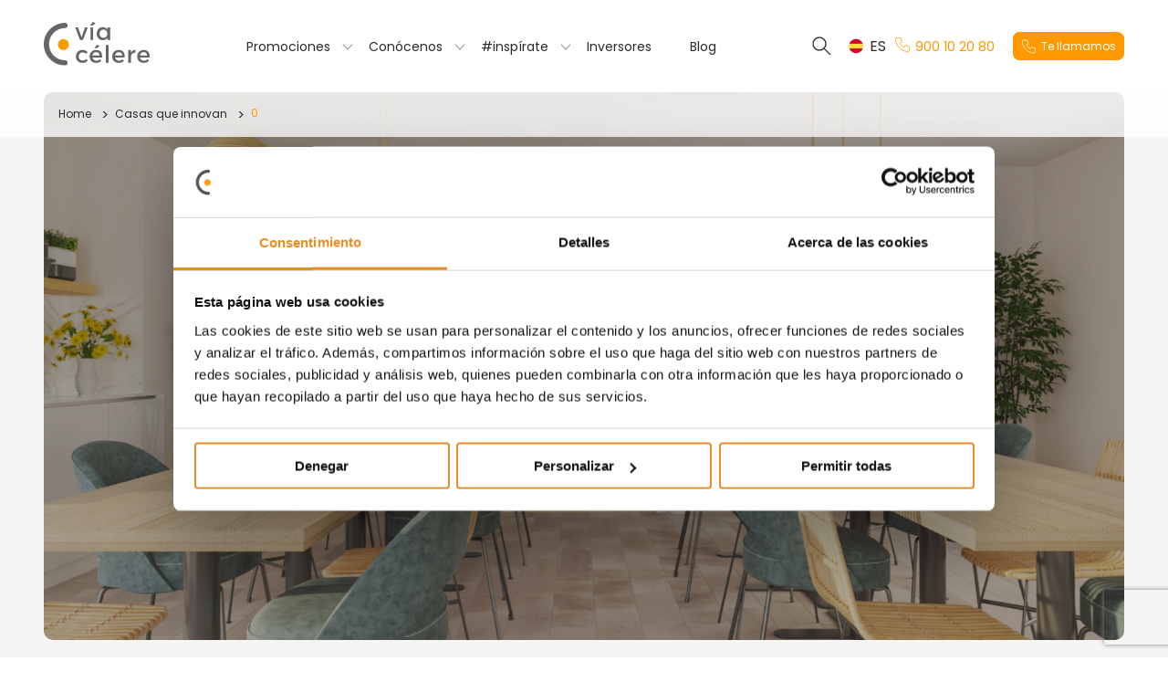

--- FILE ---
content_type: text/html; charset=UTF-8
request_url: https://www.viacelere.com/blog/tag/pureza/
body_size: 18106
content:
<!doctype html>
<html lang="es-ES">
<head>
		<meta charset="UTF-8">
	<meta name="viewport" content="width=device-width, initial-scale=1">
	<link rel="icon" type="image/x-icon" href="https://www.viacelere.com/favicon.ico">
	<link rel="profile" href="https://gmpg.org/xfn/11">
	<link rel="preconnect" href="https://fonts.googleapis.com"> 
 	<link rel="preconnect" href="https://fonts.gstatic.com" crossorigin> 
 	<link href="https://fonts.googleapis.com/css2?family=Poppins:wght@300;400;500;600;700&display=swap" rel="stylesheet">
 	
 		<script>
		window.dataLayer = [{"tipo_pagina":"Otro","pais_web":"es"}];
		console.log('Page dataLayer: ', window.dataLayer[0]);
	</script>
			
	<!-- Google Tag Manager -->
	<script>(function(w,d,s,l,i){w[l]=w[l]||[];w[l].push({'gtm.start':
	new Date().getTime(),event:'gtm.js'});var f=d.getElementsByTagName(s)[0],
	j=d.createElement(s),dl=l!='dataLayer'?'&l='+l:'';j.async=true;j.src=
	'https://www.googletagmanager.com/gtm.js?id='+i+dl;f.parentNode.insertBefore(j,f);
	})(window,document,'script','dataLayer','GTM-WFX23V3');</script>
	<!-- End Google Tag Manager --> 

	<script>
		window.varify = window.varify || {};
		window.varify.iid = 1714;
	</script>
	<script async src="https://app.varify.io/varify.js"></script>

	<script>
		var searchFormSubmitButtonClicked = false;
		var searchFormRadioFiltersClicked = false;
		var calculatorUpdating = false;
		var retValues = Object();
	</script>
	
		<script>
		window.YSL = window.YSL || {"lang":"es_ES","env":"pro","is_admin":false,"is_backend":false,"ajax_url":"https:\/\/www.viacelere.com\/wp-admin\/admin-ajax.php","page_id":6555,"messages":{"requestEntityTooLarge":"El peso excede el m\u00e1ximo permitido"},"gmaps_apikey":"AIzaSyCkUxVVpDHbrfQBQBxC7B6b7p0zGohrU5w","recaptcha_site_key":"6LeXSEUoAAAAADlu5g2Zi4IXFF7J_1OhF4msKQ38"};
		
		var logFn = function(){
			if (YSL.is_admin || ['dev', 'pre'].includes(YSL.env))
				console.log(...arguments);
		};
		
		logFn('YSL js vars: ', JSON.parse(JSON.stringify(YSL)));
		YSL.log = logFn;
		
		YSL.error = function(){
			if (YSL.is_admin || ['dev', 'pre'].includes(YSL.env))
				console.error(...arguments);
		};
		
		YSL.ajax = {
			get: function(action, args, onSuccess, self, onError, overwriteOptions = {}){
				if (args instanceof FormData) args.append('action', action.toString());
				else args = {action, ...args};
				return jQuery.get({url: YSL.ajax_url, data: args, dataType: 'json', success: data => YSL.ajax.onSuccess(data, onSuccess, self), error: onError === true ? (xhr, status, err) => onSuccess(JSON.parse(xhr.responseText), err) : onError, ...overwriteOptions})
			},
			post: function(action, args, onSuccess, self, onError, overwriteOptions = {}){
				if (args instanceof FormData) args.append('action', action.toString());
				else args = {action, ...args};
				return jQuery.post({url: YSL.ajax_url, data: args, dataType: 'json', success: data => YSL.ajax.onSuccess(data, onSuccess, self), error: onError === true ? (xhr, status, err) => onSuccess(JSON.parse(xhr.responseText), err) : onError, ...overwriteOptions})
			},
			onSuccess: function(data, onSuccess, self){
				for (var a of data._actions || []){
					var el = a.args.selector == 'self' ? self : jQuery(a.args.selector);
					switch (a.action){
						default:
							el[a.action](a.args.value)
					}
				}
				if (onSuccess)
					onSuccess(data)
			},
		}
		
		YSL.getUrlArgs = function(){
			var search = location.search.substring(1);
			try {
				var args = search ? JSON.parse('{"' + decodeURI(search).replace(/"/g, '\\"').replace(/&/g, '","').replace(/=/g,'":"') + '"}') : {};
				url = window.location.href.replace(/\?.*$/, '');
				
				if (location.pathname.includes('promociones')) {
					const formattedPcat = args.pcat.toString().replace(/_/g, "-");
 					history.pushState(null, '', url + formattedPcat);	
					return args = {};
				} else if (location.pathname.includes('projects')){
					let translatePcat = "";
				 	if (args.pcat){
						switch (args.pcat){
							case "en_comercializacion" :
								translatePcat = "in-process";
								break;
							case "proximamente" :
								translatePcat = "upcoming-developments";
								break;
							case "entregadas" : 
								translatePcat = "completed";
								break;
						}
						console.log(translatePcat);
						history.pushState(null, '', url + translatePcat);
						return args = {};
					} 
				} 
        		return args;
			} catch(e){ 
				return {}
			}
		}
		
		YSL.setUrlArgs = function(args, url){
			if (!url) url = window.location.href.replace(/\?.*$/, '')			
			if (url.includes('promociones')){
				if (args.pcat){
					const formattedPcat = args.pcat.toString().replace(/_/g, "-");
					history.pushState(null, '', url + formattedPcat);	
				}
			}  else if (url.includes('projects')){
				let translatePcat = "";
				 if (args.pcat){
					switch (args.pcat){
						case "en_comercializacion" :
							translatePcat = "in-process";
							break;
						case "proximamente" :
							translatePcat = "upcoming-developments";
							break;
						case "entregadas" : 
							translatePcat = "completed";
							break;
					}
					history.pushState(null, '', url + translatePcat);
				} 
			}  else {
				history.pushState(null, '', url+(url.indexOf('?') >= 0 ? '&' : '?')+(new URLSearchParams(args).toString()));		
			}
		}			
		YSL.fields = {
			get: function(form){
				var fields = {};
				form.find('textarea, select, input').each(function(){
					if (
						!this.name 
						|| ['button', 'submit', 'file'].includes(this.type)
						|| (this.type == 'radio' && !jQuery(this).is(':checked'))
					)
						return;
					if (this.type == 'number' && isNaN(jQuery(this).val()))
						fields[this.name] = this.placeholder === '0' ? 0 : NaN;
					else if  (this.type == 'number')
						fields[this.name] = +((this.value || '').replace(',', '.'));
					else if (this.type == 'checkbox')
						fields[this.name] = jQuery(this).is(':checked') ? 'on' : '';
					else
						fields[this.name] = jQuery(this).val();
					
					if (fields[this.name] === 0 && (this.type != 'number' || !this.placeholder?.match(/^0\s*[^0-9]*$/)))
						fields[this.name] = NaN;
				});
				return fields;
			},
			anyNaN(fields){
				for (var k in fields)
					if (typeof fields[k] != 'string' && isNaN(fields[k])){
						YSL.log('Found field NaN for "'+k+'": ', fields[k]);
						return true;
					}
				return false;
			},
		};
		
		YSL.format = function(value, type, decimals){
			if (!type)
				type = typeof value == 'string' && !value.match('#^[0-9]+$#') ? 'text' : 'number';
			var locale = YSL.lang.substr(0, 2);

			var num = function(str){
				str = str.replace(/([\.,])/g, locale == 'en' ? '.' : ',');
				return str.replace(/\B(?=(\d{3})+(?!\d))/g, locale == 'en' ? ',' : '.')
			}

			switch (type){
				case 'number':
					return num(((+value).toFixed(decimals)).toLocaleString(locale, { minimumFractionDigits: decimals }));
				case 'pct':
					return num(((100 * +value).toFixed(decimals)).toLocaleString(locale, { minimumFractionDigits: decimals }));
				default:
					return typeof value == 'string' ? value : value.toString();
			}
		};
		
	</script>
	<meta name='robots' content='index, follow, max-image-preview:large, max-snippet:-1, max-video-preview:-1' />
	<style>img:is([sizes="auto" i], [sizes^="auto," i]) { contain-intrinsic-size: 3000px 1500px }</style>
	<link rel="alternate" hreflang="es" href="https://www.viacelere.com/blog/tag/pureza/" />
<link rel="alternate" hreflang="x-default" href="https://www.viacelere.com/blog/tag/pureza/" />

	<!-- This site is optimized with the Yoast SEO plugin v25.3 - https://yoast.com/wordpress/plugins/seo/ -->
	<title>pureza Archives | Vía Célere</title>
	<link rel="canonical" href="https://www.viacelere.com/blog/tag/pureza/" />
	<meta property="og:locale" content="es_ES" />
	<meta property="og:type" content="article" />
	<meta property="og:title" content="pureza Archives | Vía Célere" />
	<meta property="og:url" content="https://www.viacelere.com/blog/tag/pureza/" />
	<meta property="og:site_name" content="Vía Célere" />
	<meta name="twitter:card" content="summary_large_image" />
	<meta name="twitter:site" content="@viacelere" />
	<script type="application/ld+json" class="yoast-schema-graph">{"@context":"https://schema.org","@graph":[{"@type":"CollectionPage","@id":"https://www.viacelere.com/blog/tag/pureza/","url":"https://www.viacelere.com/blog/tag/pureza/","name":"pureza Archives | Vía Célere","isPartOf":{"@id":"https://www.viacelere.com/#website"},"primaryImageOfPage":{"@id":"https://www.viacelere.com/blog/tag/pureza/#primaryimage"},"image":{"@id":"https://www.viacelere.com/blog/tag/pureza/#primaryimage"},"thumbnailUrl":"https://www.viacelere.com/wp-content/uploads/old-blog/2012/05/Captura60.jpg","breadcrumb":{"@id":"https://www.viacelere.com/blog/tag/pureza/#breadcrumb"},"inLanguage":"es"},{"@type":"ImageObject","inLanguage":"es","@id":"https://www.viacelere.com/blog/tag/pureza/#primaryimage","url":"https://www.viacelere.com/wp-content/uploads/old-blog/2012/05/Captura60.jpg","contentUrl":"https://www.viacelere.com/wp-content/uploads/old-blog/2012/05/Captura60.jpg","width":731,"height":358,"caption":"Blog Vía Celere residencial"},{"@type":"BreadcrumbList","@id":"https://www.viacelere.com/blog/tag/pureza/#breadcrumb","itemListElement":[{"@type":"ListItem","position":1,"name":"Home","item":"https://www.viacelere.com/"},{"@type":"ListItem","position":2,"name":"pureza"}]},{"@type":"WebSite","@id":"https://www.viacelere.com/#website","url":"https://www.viacelere.com/","name":"Vía Célere","description":"","publisher":{"@id":"https://www.viacelere.com/#organization"},"potentialAction":[{"@type":"SearchAction","target":{"@type":"EntryPoint","urlTemplate":"https://www.viacelere.com/?s={search_term_string}"},"query-input":{"@type":"PropertyValueSpecification","valueRequired":true,"valueName":"search_term_string"}}],"inLanguage":"es"},{"@type":"Organization","@id":"https://www.viacelere.com/#organization","name":"Vía Célere","url":"https://www.viacelere.com/","logo":{"@type":"ImageObject","inLanguage":"es","@id":"https://www.viacelere.com/#/schema/logo/image/","url":"https://www.viacelere.com/wp-content/uploads/2024/11/logo-viacelere-c8e068.svg","contentUrl":"https://www.viacelere.com/wp-content/uploads/2024/11/logo-viacelere-c8e068.svg","width":116,"height":48,"caption":"Vía Célere"},"image":{"@id":"https://www.viacelere.com/#/schema/logo/image/"},"sameAs":["https://www.facebook.com/ViaCelereES/","https://x.com/viacelere","https://www.instagram.com/via.celere/","https://www.linkedin.com/company/2238632/","https://www.youtube.com/user/ViaCelere"]}]}</script>
	<!-- / Yoast SEO plugin. -->


<link rel="alternate" type="application/rss+xml" title="Vía Célere &raquo; Feed" href="https://www.viacelere.com/feed/" />
<link rel="alternate" type="application/rss+xml" title="Vía Célere &raquo; Feed de los comentarios" href="https://www.viacelere.com/comments/feed/" />
<link rel="alternate" type="application/rss+xml" title="Vía Célere &raquo; Etiqueta pureza del feed" href="https://www.viacelere.com/blog/tag/pureza/feed/" />
<script>
window._wpemojiSettings = {"baseUrl":"https:\/\/s.w.org\/images\/core\/emoji\/15.0.3\/72x72\/","ext":".png","svgUrl":"https:\/\/s.w.org\/images\/core\/emoji\/15.0.3\/svg\/","svgExt":".svg","source":{"concatemoji":"https:\/\/www.viacelere.com\/wp-includes\/js\/wp-emoji-release.min.js?ver=ef3a12ed2e3511c3a476974dba3bd1fd"}};
/*! This file is auto-generated */
!function(i,n){var o,s,e;function c(e){try{var t={supportTests:e,timestamp:(new Date).valueOf()};sessionStorage.setItem(o,JSON.stringify(t))}catch(e){}}function p(e,t,n){e.clearRect(0,0,e.canvas.width,e.canvas.height),e.fillText(t,0,0);var t=new Uint32Array(e.getImageData(0,0,e.canvas.width,e.canvas.height).data),r=(e.clearRect(0,0,e.canvas.width,e.canvas.height),e.fillText(n,0,0),new Uint32Array(e.getImageData(0,0,e.canvas.width,e.canvas.height).data));return t.every(function(e,t){return e===r[t]})}function u(e,t,n){switch(t){case"flag":return n(e,"\ud83c\udff3\ufe0f\u200d\u26a7\ufe0f","\ud83c\udff3\ufe0f\u200b\u26a7\ufe0f")?!1:!n(e,"\ud83c\uddfa\ud83c\uddf3","\ud83c\uddfa\u200b\ud83c\uddf3")&&!n(e,"\ud83c\udff4\udb40\udc67\udb40\udc62\udb40\udc65\udb40\udc6e\udb40\udc67\udb40\udc7f","\ud83c\udff4\u200b\udb40\udc67\u200b\udb40\udc62\u200b\udb40\udc65\u200b\udb40\udc6e\u200b\udb40\udc67\u200b\udb40\udc7f");case"emoji":return!n(e,"\ud83d\udc26\u200d\u2b1b","\ud83d\udc26\u200b\u2b1b")}return!1}function f(e,t,n){var r="undefined"!=typeof WorkerGlobalScope&&self instanceof WorkerGlobalScope?new OffscreenCanvas(300,150):i.createElement("canvas"),a=r.getContext("2d",{willReadFrequently:!0}),o=(a.textBaseline="top",a.font="600 32px Arial",{});return e.forEach(function(e){o[e]=t(a,e,n)}),o}function t(e){var t=i.createElement("script");t.src=e,t.defer=!0,i.head.appendChild(t)}"undefined"!=typeof Promise&&(o="wpEmojiSettingsSupports",s=["flag","emoji"],n.supports={everything:!0,everythingExceptFlag:!0},e=new Promise(function(e){i.addEventListener("DOMContentLoaded",e,{once:!0})}),new Promise(function(t){var n=function(){try{var e=JSON.parse(sessionStorage.getItem(o));if("object"==typeof e&&"number"==typeof e.timestamp&&(new Date).valueOf()<e.timestamp+604800&&"object"==typeof e.supportTests)return e.supportTests}catch(e){}return null}();if(!n){if("undefined"!=typeof Worker&&"undefined"!=typeof OffscreenCanvas&&"undefined"!=typeof URL&&URL.createObjectURL&&"undefined"!=typeof Blob)try{var e="postMessage("+f.toString()+"("+[JSON.stringify(s),u.toString(),p.toString()].join(",")+"));",r=new Blob([e],{type:"text/javascript"}),a=new Worker(URL.createObjectURL(r),{name:"wpTestEmojiSupports"});return void(a.onmessage=function(e){c(n=e.data),a.terminate(),t(n)})}catch(e){}c(n=f(s,u,p))}t(n)}).then(function(e){for(var t in e)n.supports[t]=e[t],n.supports.everything=n.supports.everything&&n.supports[t],"flag"!==t&&(n.supports.everythingExceptFlag=n.supports.everythingExceptFlag&&n.supports[t]);n.supports.everythingExceptFlag=n.supports.everythingExceptFlag&&!n.supports.flag,n.DOMReady=!1,n.readyCallback=function(){n.DOMReady=!0}}).then(function(){return e}).then(function(){var e;n.supports.everything||(n.readyCallback(),(e=n.source||{}).concatemoji?t(e.concatemoji):e.wpemoji&&e.twemoji&&(t(e.twemoji),t(e.wpemoji)))}))}((window,document),window._wpemojiSettings);
</script>
<link rel='stylesheet' id='sbi_styles-css' href='https://www.viacelere.com/wp-content/plugins/instagram-feed/css/sbi-styles.min.css?ver=6.9.1' media='all' />
<style id='wp-emoji-styles-inline-css'>

	img.wp-smiley, img.emoji {
		display: inline !important;
		border: none !important;
		box-shadow: none !important;
		height: 1em !important;
		width: 1em !important;
		margin: 0 0.07em !important;
		vertical-align: -0.1em !important;
		background: none !important;
		padding: 0 !important;
	}
</style>
<link rel='stylesheet' id='wp-block-library-css' href='https://www.viacelere.com/wp-includes/css/dist/block-library/style.min.css?ver=ef3a12ed2e3511c3a476974dba3bd1fd' media='all' />
<style id='classic-theme-styles-inline-css'>
/*! This file is auto-generated */
.wp-block-button__link{color:#fff;background-color:#32373c;border-radius:9999px;box-shadow:none;text-decoration:none;padding:calc(.667em + 2px) calc(1.333em + 2px);font-size:1.125em}.wp-block-file__button{background:#32373c;color:#fff;text-decoration:none}
</style>
<style id='global-styles-inline-css'>
:root{--wp--preset--aspect-ratio--square: 1;--wp--preset--aspect-ratio--4-3: 4/3;--wp--preset--aspect-ratio--3-4: 3/4;--wp--preset--aspect-ratio--3-2: 3/2;--wp--preset--aspect-ratio--2-3: 2/3;--wp--preset--aspect-ratio--16-9: 16/9;--wp--preset--aspect-ratio--9-16: 9/16;--wp--preset--color--black: #000000;--wp--preset--color--cyan-bluish-gray: #abb8c3;--wp--preset--color--white: #ffffff;--wp--preset--color--pale-pink: #f78da7;--wp--preset--color--vivid-red: #cf2e2e;--wp--preset--color--luminous-vivid-orange: #ff6900;--wp--preset--color--luminous-vivid-amber: #fcb900;--wp--preset--color--light-green-cyan: #7bdcb5;--wp--preset--color--vivid-green-cyan: #00d084;--wp--preset--color--pale-cyan-blue: #8ed1fc;--wp--preset--color--vivid-cyan-blue: #0693e3;--wp--preset--color--vivid-purple: #9b51e0;--wp--preset--gradient--vivid-cyan-blue-to-vivid-purple: linear-gradient(135deg,rgba(6,147,227,1) 0%,rgb(155,81,224) 100%);--wp--preset--gradient--light-green-cyan-to-vivid-green-cyan: linear-gradient(135deg,rgb(122,220,180) 0%,rgb(0,208,130) 100%);--wp--preset--gradient--luminous-vivid-amber-to-luminous-vivid-orange: linear-gradient(135deg,rgba(252,185,0,1) 0%,rgba(255,105,0,1) 100%);--wp--preset--gradient--luminous-vivid-orange-to-vivid-red: linear-gradient(135deg,rgba(255,105,0,1) 0%,rgb(207,46,46) 100%);--wp--preset--gradient--very-light-gray-to-cyan-bluish-gray: linear-gradient(135deg,rgb(238,238,238) 0%,rgb(169,184,195) 100%);--wp--preset--gradient--cool-to-warm-spectrum: linear-gradient(135deg,rgb(74,234,220) 0%,rgb(151,120,209) 20%,rgb(207,42,186) 40%,rgb(238,44,130) 60%,rgb(251,105,98) 80%,rgb(254,248,76) 100%);--wp--preset--gradient--blush-light-purple: linear-gradient(135deg,rgb(255,206,236) 0%,rgb(152,150,240) 100%);--wp--preset--gradient--blush-bordeaux: linear-gradient(135deg,rgb(254,205,165) 0%,rgb(254,45,45) 50%,rgb(107,0,62) 100%);--wp--preset--gradient--luminous-dusk: linear-gradient(135deg,rgb(255,203,112) 0%,rgb(199,81,192) 50%,rgb(65,88,208) 100%);--wp--preset--gradient--pale-ocean: linear-gradient(135deg,rgb(255,245,203) 0%,rgb(182,227,212) 50%,rgb(51,167,181) 100%);--wp--preset--gradient--electric-grass: linear-gradient(135deg,rgb(202,248,128) 0%,rgb(113,206,126) 100%);--wp--preset--gradient--midnight: linear-gradient(135deg,rgb(2,3,129) 0%,rgb(40,116,252) 100%);--wp--preset--font-size--small: 13px;--wp--preset--font-size--medium: 20px;--wp--preset--font-size--large: 36px;--wp--preset--font-size--x-large: 42px;--wp--preset--spacing--20: 0.44rem;--wp--preset--spacing--30: 0.67rem;--wp--preset--spacing--40: 1rem;--wp--preset--spacing--50: 1.5rem;--wp--preset--spacing--60: 2.25rem;--wp--preset--spacing--70: 3.38rem;--wp--preset--spacing--80: 5.06rem;--wp--preset--shadow--natural: 6px 6px 9px rgba(0, 0, 0, 0.2);--wp--preset--shadow--deep: 12px 12px 50px rgba(0, 0, 0, 0.4);--wp--preset--shadow--sharp: 6px 6px 0px rgba(0, 0, 0, 0.2);--wp--preset--shadow--outlined: 6px 6px 0px -3px rgba(255, 255, 255, 1), 6px 6px rgba(0, 0, 0, 1);--wp--preset--shadow--crisp: 6px 6px 0px rgba(0, 0, 0, 1);}:where(.is-layout-flex){gap: 0.5em;}:where(.is-layout-grid){gap: 0.5em;}body .is-layout-flex{display: flex;}.is-layout-flex{flex-wrap: wrap;align-items: center;}.is-layout-flex > :is(*, div){margin: 0;}body .is-layout-grid{display: grid;}.is-layout-grid > :is(*, div){margin: 0;}:where(.wp-block-columns.is-layout-flex){gap: 2em;}:where(.wp-block-columns.is-layout-grid){gap: 2em;}:where(.wp-block-post-template.is-layout-flex){gap: 1.25em;}:where(.wp-block-post-template.is-layout-grid){gap: 1.25em;}.has-black-color{color: var(--wp--preset--color--black) !important;}.has-cyan-bluish-gray-color{color: var(--wp--preset--color--cyan-bluish-gray) !important;}.has-white-color{color: var(--wp--preset--color--white) !important;}.has-pale-pink-color{color: var(--wp--preset--color--pale-pink) !important;}.has-vivid-red-color{color: var(--wp--preset--color--vivid-red) !important;}.has-luminous-vivid-orange-color{color: var(--wp--preset--color--luminous-vivid-orange) !important;}.has-luminous-vivid-amber-color{color: var(--wp--preset--color--luminous-vivid-amber) !important;}.has-light-green-cyan-color{color: var(--wp--preset--color--light-green-cyan) !important;}.has-vivid-green-cyan-color{color: var(--wp--preset--color--vivid-green-cyan) !important;}.has-pale-cyan-blue-color{color: var(--wp--preset--color--pale-cyan-blue) !important;}.has-vivid-cyan-blue-color{color: var(--wp--preset--color--vivid-cyan-blue) !important;}.has-vivid-purple-color{color: var(--wp--preset--color--vivid-purple) !important;}.has-black-background-color{background-color: var(--wp--preset--color--black) !important;}.has-cyan-bluish-gray-background-color{background-color: var(--wp--preset--color--cyan-bluish-gray) !important;}.has-white-background-color{background-color: var(--wp--preset--color--white) !important;}.has-pale-pink-background-color{background-color: var(--wp--preset--color--pale-pink) !important;}.has-vivid-red-background-color{background-color: var(--wp--preset--color--vivid-red) !important;}.has-luminous-vivid-orange-background-color{background-color: var(--wp--preset--color--luminous-vivid-orange) !important;}.has-luminous-vivid-amber-background-color{background-color: var(--wp--preset--color--luminous-vivid-amber) !important;}.has-light-green-cyan-background-color{background-color: var(--wp--preset--color--light-green-cyan) !important;}.has-vivid-green-cyan-background-color{background-color: var(--wp--preset--color--vivid-green-cyan) !important;}.has-pale-cyan-blue-background-color{background-color: var(--wp--preset--color--pale-cyan-blue) !important;}.has-vivid-cyan-blue-background-color{background-color: var(--wp--preset--color--vivid-cyan-blue) !important;}.has-vivid-purple-background-color{background-color: var(--wp--preset--color--vivid-purple) !important;}.has-black-border-color{border-color: var(--wp--preset--color--black) !important;}.has-cyan-bluish-gray-border-color{border-color: var(--wp--preset--color--cyan-bluish-gray) !important;}.has-white-border-color{border-color: var(--wp--preset--color--white) !important;}.has-pale-pink-border-color{border-color: var(--wp--preset--color--pale-pink) !important;}.has-vivid-red-border-color{border-color: var(--wp--preset--color--vivid-red) !important;}.has-luminous-vivid-orange-border-color{border-color: var(--wp--preset--color--luminous-vivid-orange) !important;}.has-luminous-vivid-amber-border-color{border-color: var(--wp--preset--color--luminous-vivid-amber) !important;}.has-light-green-cyan-border-color{border-color: var(--wp--preset--color--light-green-cyan) !important;}.has-vivid-green-cyan-border-color{border-color: var(--wp--preset--color--vivid-green-cyan) !important;}.has-pale-cyan-blue-border-color{border-color: var(--wp--preset--color--pale-cyan-blue) !important;}.has-vivid-cyan-blue-border-color{border-color: var(--wp--preset--color--vivid-cyan-blue) !important;}.has-vivid-purple-border-color{border-color: var(--wp--preset--color--vivid-purple) !important;}.has-vivid-cyan-blue-to-vivid-purple-gradient-background{background: var(--wp--preset--gradient--vivid-cyan-blue-to-vivid-purple) !important;}.has-light-green-cyan-to-vivid-green-cyan-gradient-background{background: var(--wp--preset--gradient--light-green-cyan-to-vivid-green-cyan) !important;}.has-luminous-vivid-amber-to-luminous-vivid-orange-gradient-background{background: var(--wp--preset--gradient--luminous-vivid-amber-to-luminous-vivid-orange) !important;}.has-luminous-vivid-orange-to-vivid-red-gradient-background{background: var(--wp--preset--gradient--luminous-vivid-orange-to-vivid-red) !important;}.has-very-light-gray-to-cyan-bluish-gray-gradient-background{background: var(--wp--preset--gradient--very-light-gray-to-cyan-bluish-gray) !important;}.has-cool-to-warm-spectrum-gradient-background{background: var(--wp--preset--gradient--cool-to-warm-spectrum) !important;}.has-blush-light-purple-gradient-background{background: var(--wp--preset--gradient--blush-light-purple) !important;}.has-blush-bordeaux-gradient-background{background: var(--wp--preset--gradient--blush-bordeaux) !important;}.has-luminous-dusk-gradient-background{background: var(--wp--preset--gradient--luminous-dusk) !important;}.has-pale-ocean-gradient-background{background: var(--wp--preset--gradient--pale-ocean) !important;}.has-electric-grass-gradient-background{background: var(--wp--preset--gradient--electric-grass) !important;}.has-midnight-gradient-background{background: var(--wp--preset--gradient--midnight) !important;}.has-small-font-size{font-size: var(--wp--preset--font-size--small) !important;}.has-medium-font-size{font-size: var(--wp--preset--font-size--medium) !important;}.has-large-font-size{font-size: var(--wp--preset--font-size--large) !important;}.has-x-large-font-size{font-size: var(--wp--preset--font-size--x-large) !important;}
:where(.wp-block-post-template.is-layout-flex){gap: 1.25em;}:where(.wp-block-post-template.is-layout-grid){gap: 1.25em;}
:where(.wp-block-columns.is-layout-flex){gap: 2em;}:where(.wp-block-columns.is-layout-grid){gap: 2em;}
:root :where(.wp-block-pullquote){font-size: 1.5em;line-height: 1.6;}
</style>
<link rel='stylesheet' id='som_lost_password_style-css' href='https://www.viacelere.com/wp-content/plugins/frontend-reset-password/assets/css/password-lost.css?ver=ef3a12ed2e3511c3a476974dba3bd1fd' media='all' />
<link rel='stylesheet' id='viacelere-style-css' href='https://www.viacelere.com/wp-content/uploads/style.css?ver=ef3a12ed2e3511c3a476974dba3bd1fd' media='all' />
<script src="https://www.viacelere.com/wp-includes/js/jquery/jquery.min.js?ver=3.7.1" id="jquery-core-js"></script>
<script src="https://www.viacelere.com/wp-includes/js/jquery/jquery-migrate.min.js?ver=3.4.1" id="jquery-migrate-js"></script>
<script id="wpml-cookie-js-extra">
var wpml_cookies = {"wp-wpml_current_language":{"value":"es","expires":1,"path":"\/"}};
var wpml_cookies = {"wp-wpml_current_language":{"value":"es","expires":1,"path":"\/"}};
</script>
<script src="https://www.viacelere.com/wp-content/plugins/sitepress-multilingual-cms/res/js/cookies/language-cookie.js?ver=476000" id="wpml-cookie-js" defer data-wp-strategy="defer"></script>
<link rel="https://api.w.org/" href="https://www.viacelere.com/api/" /><link rel="alternate" title="JSON" type="application/json" href="https://www.viacelere.com/api/wp/v2/tags/919" /><link rel="EditURI" type="application/rsd+xml" title="RSD" href="https://www.viacelere.com/xmlrpc.php?rsd" />

<meta name="generator" content="WPML ver:4.7.6 stt:1,2;" />
<style>
.som-password-error-message,
.som-password-sent-message {
	background-color: #eaeaea;
	border-color: #eaeaea;
}
</style>
		<script data-culture="es_ES" id="Cookiebot" src="https://consent.cookiebot.com/uc.js" data-cbid="f51397f0-56fc-4f14-9017-1e78d572a040" data-blockingmode="auto" type="text/javascript"></script>
		</head>

<body class="archive tag tag-pureza tag-919 hfeed no-js">

<!-- Google Tag Manager (noscript) -->
<noscript><iframe src="https://www.googletagmanager.com/ns.html?id=GTM-WFX23V3"
height="0" width="0" style="display:none;visibility:hidden"></iframe></noscript>
<!-- End Google Tag Manager (noscript) -->

	<script>
	//<![CDATA[
	(function(){
		var c = document.body.classList;
		c.remove( 'no-js' );
		c.add( 'js' );
	})();
	//]]>
	</script>
	 

<div id="page" class="site">
	<!--componente solo cuando estamos en una promo detalle-->
	<!--?= component('banner-sticky--promo') ? -->
	<!-- componente solo cuando estamos en una promo detalle -->
	
		
	
	<header id="masthead" class="site-header">
		<div class="site-mobile-header">
			<!--<div class="site-branding">
									<p class="site-title"><a href="https://www.viacelere.com/" rel="home"><!--?php bloginfo( 'name' ); ?-><img src="https://www.viacelere.com/wp-content/themes/viacelere/img/logo-header.svg" alt=""></a></p>
								</div>-->

			<div class="site-branding">
									<p class="site-title"><a href="https://www.viacelere.com/" rel="home"><!--?php bloginfo( 'name' ); ?--><img src="https://www.viacelere.com/wp-content/themes/viacelere/img/logo-header.svg" alt=""></a></p>
								</div>

			<div class="site-header-right" id="mobile-indicator">
				<div class="search-open-wrap">
					<button class="search-open-button" type="button" onclick="openTopSearch()">
						<svg class="img-open-button" width="23" height="22" viewBox="0 0 23 22" fill="none" xmlns="http://www.w3.org/2000/svg">
							<g clip-path="url(#clip0_1114_31655)">
							<path d="M8.00333 17.0067C11.8712 17.0067 15.0067 13.8712 15.0067 10.0033C15.0067 6.1355 11.8712 3 8.00333 3C4.1355 3 1 6.1355 1 10.0033C1 13.8712 4.1355 17.0067 8.00333 17.0067Z" stroke="#29292E" stroke-width="1.375" stroke-miterlimit="10"/>
							<path d="M20.2506 22.2501L12.8164 14.8159" stroke="#29292E" stroke-width="1.375" stroke-miterlimit="10"/>
							</g>
							<defs>
							<clipPath id="clip0_1114_31655">
							<rect width="22" height="22" fill="white" transform="translate(0.273438)"/>
							</clipPath>
							</defs>
						</svg>
					</button>
				</div>
				<div class="menu-toggle-wrap"><button type="button" class="menu-toggle" aria-controls="primary-menu" aria-expanded="false" onclick="jQuery('html').toggleClass('main-menu-open')"><img src="https://www.viacelere.com/wp-content/themes/viacelere/img/menu-burger.svg" alt=""></button></div>
			</div>
		</div>
		<div class="search-modal">
			<form role="search" method="get" class="search-form" action="https://www.viacelere.com/">
				<label>
					<span class="screen-reader-text">Buscar:</span>
					<input type="search" class="search-field" placeholder="Buscar &hellip;" value="" name="s" />
				</label>
				<input type="submit" class="search-submit" value="Buscar" />
			</form>		</div>
		<nav id="site-navigation" class="main-navigation">
			<!-- <div class="only-mobile mobile-menu-top">MOBILE MENU FIXED HEADER</div> -->
			<div class="main-navigation-mobile-inner">
				<div class="main-navigation-mobile-scrollable">
					<!-- <div class="only-mobile mobile-menu-header">MOBILE MENU SCROLLABLE HEADER</div> -->
					<div class="menu-main-menu-es-container"><ul id="menu-main-menu-es" class="menu"><li id="menu-item-2518" class="menu-item menu-item-type-post_type menu-item-object-page menu-item-has-children menu-item-2518"><a href="https://www.viacelere.com/promociones/">Promociones</a>
<ul class="sub-menu">
	<li id="menu-item-2519" class="menu-item menu-item-type-custom menu-item-object-custom menu-item-2519"><a href="/promociones/en-comercializacion/#pcat">En comercialización</a></li>
	<li id="menu-item-2520" class="menu-item menu-item-type-custom menu-item-object-custom menu-item-2520"><a href="/promociones/proximamente/#pcat">Próximamente</a></li>
	<li id="menu-item-2521" class="menu-item menu-item-type-custom menu-item-object-custom menu-item-2521"><a href="/promociones/entregadas/#pcat">Entregadas</a></li>
	<li id="menu-item-20035" class="menu-item menu-item-type-post_type menu-item-object-page menu-item-20035"><a href="https://www.viacelere.com/locales-y-garajes/">Locales y garajes</a></li>
</ul>
</li>
<li id="menu-item-2523" class="menu-item menu-item-type-custom menu-item-object-custom menu-item-has-children menu-item-2523"><a href="#">Conócenos</a>
<ul class="sub-menu">
	<li id="menu-item-5901" class="menu-item menu-item-type-post_type menu-item-object-page menu-item-5901"><a href="https://www.viacelere.com/sobre-nosotros/">Sobre nosotros</a></li>
	<li id="menu-item-5902" class="menu-item menu-item-type-post_type menu-item-object-page menu-item-5902"><a href="https://www.viacelere.com/somos-diferentes/">Somos diferentes</a></li>
	<li id="menu-item-12632" class="menu-item menu-item-type-post_type menu-item-object-page menu-item-12632"><a href="https://www.viacelere.com/nuestro-equipo/">Nuestro equipo</a></li>
</ul>
</li>
<li id="menu-item-2526" class="menu-item menu-item-type-custom menu-item-object-custom menu-item-has-children menu-item-2526"><a href="#">#inspírate</a>
<ul class="sub-menu">
	<li id="menu-item-11236" class="menu-item menu-item-type-post_type menu-item-object-page menu-item-11236"><a href="https://www.viacelere.com/noticias/">Noticias</a></li>
	<li id="menu-item-5903" class="menu-item menu-item-type-post_type menu-item-object-page menu-item-5903"><a href="https://www.viacelere.com/guias/">Guías</a></li>
	<li id="menu-item-5900" class="menu-item menu-item-type-post_type menu-item-object-page menu-item-5900"><a href="https://www.viacelere.com/calculadoras/calculadora-hipoteca/">Calculadoras</a></li>
</ul>
</li>
<li id="menu-item-5905" class="menu-item menu-item-type-post_type menu-item-object-page menu-item-5905"><a href="https://www.viacelere.com/investors/the-company/">Inversores</a></li>
<li id="menu-item-5904" class="menu-item menu-item-type-post_type menu-item-object-page current_page_parent menu-item-5904"><a href="https://www.viacelere.com/blog/">Blog</a></li>
</ul></div>					<!-- <div class="only-mobile mobile-menu-footer">MOBILE MENU SCROLLABLE FOOTER</div> -->
				</div>
									<div class="lang-menu-wrap only-mobile--flex">
											<span class="handler">
							<img src="https://www.viacelere.com/wp-content/themes/viacelere/img/icons/es-flag.png" alt="" />ES												</span>
							
						<div class="num-tlf">
							<a href="tel:+34900102080">
								<span>
									<svg width="16" height="16" viewBox="0 0 20 20" fill="none" xmlns="http://www.w3.org/2000/svg">
										<path d="M2.73529 0.5H7.20588L9.44118 6.08824L6.64706 7.76471C7.84401 10.1917 9.80829 12.156 12.2353 13.3529L13.9118 10.5588L19.5 12.7941V17.2647C19.5 17.8575 19.2645 18.4261 18.8453 18.8453C18.4261 19.2645 17.8575 19.5 17.2647 19.5C12.9051 19.2351 8.79311 17.3837 5.70469 14.2953C2.61627 11.2069 0.764938 7.09494 0.5 2.73529C0.5 2.14246 0.735503 1.5739 1.1547 1.1547C1.5739 0.735503 2.14246 0.5 2.73529 0.5" stroke="#FF9900" stroke-linecap="round" stroke-linejoin="round"/>
									</svg>
								</span>
								900 10 20 80
							</a>
						</div>
						<button class="button-icon button-icon--tel js--btn-tel" data-gtm-event="click_cta" data-gtm-position="Menu">
							<svg width="20" height="20" viewBox="0 0 20 20" fill="none" xmlns="http://www.w3.org/2000/svg">
								<path d="M2.73529 0.5H7.20588L9.44118 6.08824L6.64706 7.76471C7.84401 10.1917 9.80829 12.156 12.2353 13.3529L13.9118 10.5588L19.5 12.7941V17.2647C19.5 17.8575 19.2645 18.4261 18.8453 18.8453C18.4261 19.2645 17.8575 19.5 17.2647 19.5C12.9051 19.2351 8.79311 17.3837 5.70469 14.2953C2.61627 11.2069 0.764938 7.09494 0.5 2.73529C0.5 2.14246 0.735503 1.5739 1.1547 1.1547C1.5739 0.735503 2.14246 0.5 2.73529 0.5" stroke="white" stroke-linecap="round" stroke-linejoin="round"/>
							</svg>
							<span>Te llamamos</span>
						</button>
					</div>
	
			</div>
			<!-- <div class="only-mobile mobile-menu-bottom">MOBILE MENU FIXED FOOTER</div> -->
		</nav>
		
		<div class="search-languages">
			<div class="site-header-right">
				<div class="search-open-wrap"><button class="search-open-button" type="button" onclick="openTopSearch()"><img class="img-open-button" src="https://www.viacelere.com/wp-content/themes/viacelere/img/search.svg" alt=""></button></div>
									<div class="lang-menu-wrap">
												<span class="handler">
							<img src="https://www.viacelere.com/wp-content/themes/viacelere/img/icons/es-flag.png" alt="" />ES							
												</span>
							
					</div>
					<div class="num-tlf">
					<a href="tel:+34900102080">
						<span>
							<svg width="16" height="16" viewBox="0 0 20 20" fill="none" xmlns="http://www.w3.org/2000/svg">
								<path d="M2.73529 0.5H7.20588L9.44118 6.08824L6.64706 7.76471C7.84401 10.1917 9.80829 12.156 12.2353 13.3529L13.9118 10.5588L19.5 12.7941V17.2647C19.5 17.8575 19.2645 18.4261 18.8453 18.8453C18.4261 19.2645 17.8575 19.5 17.2647 19.5C12.9051 19.2351 8.79311 17.3837 5.70469 14.2953C2.61627 11.2069 0.764938 7.09494 0.5 2.73529C0.5 2.14246 0.735503 1.5739 1.1547 1.1547C1.5739 0.735503 2.14246 0.5 2.73529 0.5" stroke="#FF9900" stroke-linecap="round" stroke-linejoin="round"/>
							</svg>
						</span>
						900 10 20 80
					</a>
				</div>
				<button class="button-icon button-icon--tel js--btn-tel" data-gtm-event="click_cta" data-gtm-position="Menu">
					<svg width="20" height="20" viewBox="0 0 20 20" fill="none" xmlns="http://www.w3.org/2000/svg">
						<path d="M2.73529 0.5H7.20588L9.44118 6.08824L6.64706 7.76471C7.84401 10.1917 9.80829 12.156 12.2353 13.3529L13.9118 10.5588L19.5 12.7941V17.2647C19.5 17.8575 19.2645 18.4261 18.8453 18.8453C18.4261 19.2645 17.8575 19.5 17.2647 19.5C12.9051 19.2351 8.79311 17.3837 5.70469 14.2953C2.61627 11.2069 0.764938 7.09494 0.5 2.73529C0.5 2.14246 0.735503 1.5739 1.1547 1.1547C1.5739 0.735503 2.14246 0.5 2.73529 0.5" stroke="white" stroke-linecap="round" stroke-linejoin="round"/>
					</svg>
					<span>Te llamamos</span>
				</button>
			</div>
		</div>
	</header>
	<!-- ?php endif;? -->
	<style>/* $title-size--1__desktop: 2.625em; //42px */
.llamamos {
  display: none;
  width: 100vw;
  height: 100vh;
  position: fixed;
  top: 0;
  left: 0;
  right: 0;
  bottom: 0;
  backdrop-filter: brightness(15%);
  z-index: 1000;
}
.llamamos.active {
  display: block;
  z-index: 1000;
}
.llamamos--content {
  position: fixed;
  top: 50%;
  left: 5%;
  transform: translateY(-50%);
  background-color: #FFFFFF;
  z-index: 1000;
  border-radius: 10px;
  padding: 2em;
  max-width: 90%;
}
@media screen and (min-width: 768px) {
  .llamamos--content {
    display: flex;
    padding: 5em;
    align-items: flex-start;
    gap: 4em;
  }
}
@media screen and (min-width: 1024px) {
  .llamamos--content {
    max-width: 980px;
    left: calc(50% - 490px);
  }
}
.llamamos .close-popup {
  position: absolute;
  top: 5%;
  right: 3%;
  cursor: pointer;
}
.llamamos .txt-cont {
  width: 100%;
}
@media screen and (min-width: 768px) {
  .llamamos .txt-cont {
    width: 50%;
  }
}
.llamamos .txt-cont h4 {
  font-weight: 500;
  padding-bottom: 1em;
  font-size: 1.5em;
}
@media screen and (min-width: 1024px) {
  .llamamos .txt-cont h4 {
    font-size: 1.75em;
  }
}
.llamamos .txt-cont p {
  font-size: 1em;
  color: #999999;
  line-height: 1.5em;
  padding-bottom: 1em;
}
@media screen and (min-width: 768px) {
  .llamamos .txt-cont p {
    padding: 0 2em 0 0;
  }
}
.llamamos--form {
  width: 100%;
}
@media screen and (min-width: 768px) {
  .llamamos--form {
    width: 50%;
  }
}
.llamamos--form .select-custom {
  margin-bottom: 1em;
}
.llamamos--form button {
  width: 100%;
  margin: 0 0 1em;
  display: block;
}
.llamamos--form .terms-box {
  padding-bottom: 1em;
}
.llamamos--form .terms-box input {
  width: auto;
  margin: 0 5px 0 0;
}
.llamamos--form .terms-box span {
  color: #999999;
  line-height: 1.5;
  font-size: 0.875em;
}
.llamamos--form .terms-box span a {
  color: #29292E;
}
.llamamos--form .terms-box .required {
  color: red;
}
.llamamos--field {
  margin-bottom: 1em;
}

</style>
			<script data-parsed>
			  
			  window.vc_part_js_eb85e5b34633c6f5d1826590b19670053395f77f = function($){
					var args = [];
					var log = YSL.log;
					
    const popup  = $(this);
    const cerrar = popup.find('.close-popup');

    cerrar.click(function(){
        popup.removeClass('active');
    });
    
    $('body').on('vcCallMe', () => {
		popup.addClass('active');
	});

	$('.js--btn-tel').click(function(){
		$('body').trigger('vcCallMe');
	});


			  };
			</script>
			<script data-parsed>
			  jQuery(document).ready(function($){ 
					
					try {
						var el = $('.vc-autoid-eb85e5b34633c6f5d1826590b19670053395f77f');
						window.vc_part_js_eb85e5b34633c6f5d1826590b19670053395f77f.call(el[0], $); 
						
					} catch (e){
						
					}
			  });
			</script>
		
<section data-component-name="popup-tellamamos" class="llamamos vc-component vc-autoid-eb85e5b34633c6f5d1826590b19670053395f77f">
        <div class="llamamos--content">
            <svg class="close-popup" width="14" height="14" viewBox="0 0 14 14" fill="none" xmlns="http://www.w3.org/2000/svg">
                <path d="M13 1L1 13M1 1L13 13" stroke="#29292E" stroke-width="2" stroke-linecap="round" stroke-linejoin="round"/>
            </svg>
            <div class="txt-cont">
                <h4>Nosotros te llamamos</h4>
                <p>Rellena el siguiente formulario y nuestros comerciales se pondrán en contacto contigo.</p>
            </div>
            <form class="llamamos--form vc-ajax-form" method="POST" action="https://www.viacelere.com/wp-admin/admin-ajax.php" data-vc-extra="{&quot;success_message&quot;:&quot;\u00a1Gracias por contactar con nosotros!&quot;}" data-gtm-name="contactoprincipal"><input type="hidden" name="action" value="vc_tellamamos" /><input type="hidden" name="_from_url" value="https://www.viacelere.com/blog/tag/pureza/" /><input type="hidden" name="_lang" value="es" />                
                <fieldset>
                    <div class="llamamos--field">
                        <input type="text" name="name" placeholder="Tu nombre*" required>
                    </div>
                    <div class="llamamos--field">
                        <input type="text" name="lastname" placeholder="Apellidos*" required>
                    </div>
                    <div class="llamamos--field">
                        <input type="email" name="email" placeholder="Tu email*" required>
                    </div>
                    <div class="llamamos--field">
                        <input type="tel" name="phone" placeholder="Tu teléfono*" required>
                    </div>
                    <div class="select-custom llamamos-field">
                        	<select name="when" required class="">
						<option value="">¿Cuándo quieres que te llamemos?</option>
				<option value="mañana">Ma&ntilde;ana</option><option value="tarde">Tarde</option><option value="indiferente">Indiferente</option>	</select>
	                        <span class="select-arrow"></span>
                    </div>
                    <div class="form-buttons">
                        <button class="button button--orange" type="submit" data-vc-submitting-label="Espere..">Enviar</button>
                    </div>
                    <div class="terms-box">
                        <input type="checkbox" name="terms" required />
                        <span>He leído y acepto la <a href="https://www.viacelere.com/politica-de-privacidad/" target="_blank">Política de privacidad y de Protección de datos</a></span>
                        <span class="required">*</span>
                    </div>
                </fieldset>
                <input type="hidden" name="promo" value="6555">
            </form>        </div>
    </section>


	<style>/* $title-size--1__desktop: 2.625em; //42px */
.llamamos {
  display: none;
  width: 100vw;
  height: 100vh;
  position: fixed;
  top: 0;
  left: 0;
  right: 0;
  bottom: 0;
  backdrop-filter: brightness(15%);
  z-index: 1000;
}
.llamamos.active {
  display: block;
  z-index: 1000;
}
.llamamos--content {
  position: fixed;
  top: 50%;
  left: 5%;
  transform: translateY(-50%);
  background-color: #FFFFFF;
  z-index: 1000;
  border-radius: 10px;
  padding: 2em;
  max-width: 90%;
}
@media screen and (min-width: 768px) {
  .llamamos--content {
    display: flex;
    padding: 5em;
    align-items: flex-start;
    gap: 4em;
  }
}
@media screen and (min-width: 1024px) {
  .llamamos--content {
    max-width: 980px;
    left: calc(50% - 490px);
  }
}
.llamamos .close-popup {
  position: absolute;
  top: 5%;
  right: 3%;
  cursor: pointer;
}
.llamamos .txt-cont {
  width: 100%;
}
@media screen and (min-width: 768px) {
  .llamamos .txt-cont {
    width: 50%;
  }
}
.llamamos .txt-cont h4 {
  font-weight: 500;
  padding-bottom: 1em;
  font-size: 1.5em;
}
@media screen and (min-width: 1024px) {
  .llamamos .txt-cont h4 {
    font-size: 1.75em;
  }
}
.llamamos .txt-cont p {
  font-size: 1em;
  color: #999999;
  line-height: 1.5em;
  padding-bottom: 1em;
}
@media screen and (min-width: 768px) {
  .llamamos .txt-cont p {
    padding: 0 2em 0 0;
  }
}
.llamamos--form {
  width: 100%;
}
@media screen and (min-width: 768px) {
  .llamamos--form {
    width: 50%;
  }
}
.llamamos--form .select-custom {
  margin-bottom: 1em;
}
.llamamos--form button {
  width: 100%;
  margin: 0 0 1em;
  display: block;
}
.llamamos--form .terms-box {
  padding-bottom: 1em;
}
.llamamos--form .terms-box input {
  width: auto;
  margin: 0 5px 0 0;
}
.llamamos--form .terms-box span {
  color: #999999;
  line-height: 1.5;
  font-size: 0.875em;
}
.llamamos--form .terms-box span a {
  color: #29292E;
}
.llamamos--form .terms-box .required {
  color: red;
}
.llamamos--field {
  margin-bottom: 1em;
}

</style>
			<script data-parsed>
			  
			  window.vc_part_js_a79bf86b1aa634be49890497a4e812e40963360d = function($){
					var args = [];
					var log = YSL.log;
					
    const popup  = $(this);
    const cerrar = popup.find('.close-popup');

    cerrar.click(function(){
        popup.removeClass('active');
    });
    
    $('body').on('vcCallMeTest', () => {
		popup.addClass('active');
	});

	$('.js--btn-tel-test').click(function(){
		$('body').trigger('vcCallMeTest');
	});


			  };
			</script>
			<script data-parsed>
			  jQuery(document).ready(function($){ 
					
					try {
						var el = $('.vc-autoid-a79bf86b1aa634be49890497a4e812e40963360d');
						window.vc_part_js_a79bf86b1aa634be49890497a4e812e40963360d.call(el[0], $); 
						
					} catch (e){
						
					}
			  });
			</script>
		
<section data-component-name="popup-tellamamos-test" class="llamamos vc-component vc-autoid-a79bf86b1aa634be49890497a4e812e40963360d">
        <div class="llamamos--content">
            <svg class="close-popup" width="14" height="14" viewBox="0 0 14 14" fill="none" xmlns="http://www.w3.org/2000/svg">
                <path d="M13 1L1 13M1 1L13 13" stroke="#29292E" stroke-width="2" stroke-linecap="round" stroke-linejoin="round"/>
            </svg>
            <div class="txt-cont">
                <h4>Nosotros te llamamos</h4>
                <p>Rellena el siguiente formulario y nuestros comerciales se pondrán en contacto contigo.</p>
            </div>
            <form class="llamamos--form vc-ajax-form" method="POST" action="https://www.viacelere.com/wp-admin/admin-ajax.php" data-vc-extra="{&quot;success_message&quot;:&quot;\u00a1Gracias por contactar con nosotros!&quot;}" data-gtm-name="contactoprincipal"><input type="hidden" name="action" value="vc_tellamamos" /><input type="hidden" name="_from_url" value="https://www.viacelere.com/blog/tag/pureza/" /><input type="hidden" name="_lang" value="es" />                
                <fieldset>
                    <div class="llamamos--field">
                        <input type="text" name="name" placeholder="Tu nombre*" required>
                    </div>
                    <div class="llamamos--field">
                        <input type="text" name="lastname" placeholder="Apellidos*" required>
                    </div>
                    <div class="llamamos--field">
                        <input type="email" name="email" placeholder="Tu email*" required>
                    </div>
                    <div class="llamamos--field">
                        <input type="tel" name="phone" placeholder="Tu teléfono*" required>
                    </div>
                    <div class="select-custom llamamos-field">
                        	<select name="when" required class="">
						<option value="">¿Cuándo quieres que te llamemos?</option>
				<option value="mañana">Ma&ntilde;ana</option><option value="tarde">Tarde</option><option value="indiferente">Indiferente</option>	</select>
	                        <span class="select-arrow"></span>
                    </div>
                    <div class="form-buttons">
                        <button class="button button--orange" type="submit" data-vc-submitting-label="Espere..">Enviar</button>
                    </div>
                    <div class="terms-box">
                        <input type="checkbox" name="terms" required />
                        <span>He leído y acepto la <a href="https://www.viacelere.com/politica-de-privacidad/" target="_blank">Política de privacidad y de Protección de datos</a></span>
                        <span class="required">*</span>
                    </div>
                </fieldset>
                <input type="hidden" name="promo" value="6555">
            </form>        </div>
    </section>


	<style>/* $title-size--1__desktop: 2.625em; //42px */
.llamamos {
  display: none;
  width: 100vw;
  height: 100vh;
  position: fixed;
  top: 0;
  left: 0;
  right: 0;
  bottom: 0;
  backdrop-filter: brightness(15%);
  z-index: 1000;
}
.llamamos.active {
  display: block;
  z-index: 1000;
}
.llamamos--content {
  position: fixed;
  top: 50%;
  left: 5%;
  transform: translateY(-50%);
  background-color: #FFFFFF;
  z-index: 1000;
  border-radius: 10px;
  padding: 2em;
  max-width: 90%;
}
@media screen and (min-width: 768px) {
  .llamamos--content {
    display: flex;
    padding: 5em;
    align-items: flex-start;
    gap: 4em;
  }
}
@media screen and (min-width: 1024px) {
  .llamamos--content {
    max-width: 980px;
    left: calc(50% - 490px);
  }
}
.llamamos .close-popup {
  position: absolute;
  top: 5%;
  right: 3%;
  cursor: pointer;
}
.llamamos .txt-cont {
  width: 100%;
}
@media screen and (min-width: 768px) {
  .llamamos .txt-cont {
    width: 50%;
  }
}
.llamamos .txt-cont h4 {
  font-weight: 500;
  padding-bottom: 1em;
  font-size: 1.5em;
}
@media screen and (min-width: 1024px) {
  .llamamos .txt-cont h4 {
    font-size: 1.75em;
  }
}
.llamamos .txt-cont p {
  font-size: 1em;
  color: #999999;
  line-height: 1.5em;
  padding-bottom: 1em;
}
@media screen and (min-width: 768px) {
  .llamamos .txt-cont p {
    padding: 0 2em 0 0;
  }
}
.llamamos--form {
  width: 100%;
}
@media screen and (min-width: 768px) {
  .llamamos--form {
    width: 50%;
  }
}
.llamamos--form .select-custom {
  margin-bottom: 1em;
}
.llamamos--form button {
  width: 100%;
  margin: 0 0 1em;
  display: block;
}
.llamamos--form .terms-box {
  padding-bottom: 1em;
}
.llamamos--form .terms-box input {
  width: auto;
  margin: 0 5px 0 0;
}
.llamamos--form .terms-box span {
  color: #999999;
  line-height: 1.5;
  font-size: 0.875em;
}
.llamamos--form .terms-box span a {
  color: #29292E;
}
.llamamos--form .terms-box .required {
  color: red;
}
.llamamos--field {
  margin-bottom: 1em;
}

</style>
			<script data-parsed>
			  
			  window.vc_part_js_875124abc75bd9afa1b6aa5ec4d43fb711e8f5d2 = function($){
					var args = [];
					var log = YSL.log;
					
    const popup  = $(this);
    const cerrar = popup.find('.close-popup');

    cerrar.click(function(){
        popup.removeClass('active');
    });
    
    $('body').on('vcCallMeFooter', () => {
		popup.addClass('active');
	});

	$('.js--btn-tel-footer').click(function(){
		$('body').trigger('vcCallMeFooter');
	});


			  };
			</script>
			<script data-parsed>
			  jQuery(document).ready(function($){ 
					
					try {
						var el = $('.vc-autoid-875124abc75bd9afa1b6aa5ec4d43fb711e8f5d2');
						window.vc_part_js_875124abc75bd9afa1b6aa5ec4d43fb711e8f5d2.call(el[0], $); 
						
					} catch (e){
						
					}
			  });
			</script>
		
<section data-component-name="popup-tellamamos-footer" class="llamamos vc-component vc-autoid-875124abc75bd9afa1b6aa5ec4d43fb711e8f5d2">
        <div class="llamamos--content">
            <svg class="close-popup" width="14" height="14" viewBox="0 0 14 14" fill="none" xmlns="http://www.w3.org/2000/svg">
                <path d="M13 1L1 13M1 1L13 13" stroke="#29292E" stroke-width="2" stroke-linecap="round" stroke-linejoin="round"/>
            </svg>
            <div class="txt-cont">
                <h4>Nosotros te llamamos</h4>
                <p>Rellena el siguiente formulario y nuestros comerciales se pondrán en contacto contigo.</p>
            </div>
            <form class="llamamos--form vc-ajax-form" method="POST" action="https://www.viacelere.com/wp-admin/admin-ajax.php" data-vc-extra="{&quot;success_message&quot;:&quot;\u00a1Gracias por contactar con nosotros!&quot;}" data-gtm-name="contactoprincipal"><input type="hidden" name="action" value="vc_tellamamos" /><input type="hidden" name="_from_url" value="https://www.viacelere.com/blog/tag/pureza/" /><input type="hidden" name="_lang" value="es" />                
                <fieldset>
                    <div class="llamamos--field">
                        <input type="text" name="name" placeholder="Tu nombre*" required>
                    </div>
                    <div class="llamamos--field">
                        <input type="text" name="lastname" placeholder="Apellidos*" required>
                    </div>
                    <div class="llamamos--field">
                        <input type="email" name="email" placeholder="Tu email*" required>
                    </div>
                    <div class="llamamos--field">
                        <input type="tel" name="phone" placeholder="Tu teléfono*" required>
                    </div>
                    <div class="select-custom llamamos-field">
                        	<select name="when" required class="">
						<option value="">¿Cuándo quieres que te llamemos?</option>
				<option value="mañana">Ma&ntilde;ana</option><option value="tarde">Tarde</option><option value="indiferente">Indiferente</option>	</select>
	                        <span class="select-arrow"></span>
                    </div>
                    <div class="form-buttons">
                        <button class="button button--orange test-form-button" type="submit" data-vc-submitting-label="Espere..">Enviar</button>
                    </div>
                    <div class="terms-box">
                        <input type="checkbox" name="terms" required />
                        <span>He leído y acepto la <a href="https://www.viacelere.com/politica-de-privacidad/" target="_blank">Política de privacidad y de Protección de datos</a></span>
                        <span class="required">*</span>
                    </div>
                </fieldset>
                <input type="hidden" name="promo" value="6555">
            </form>        </div>
    </section>


</div>
<script>
	const handler        = document.querySelectorAll('.handler')
	const handlerArrow   = document.querySelectorAll('.handler--arrow')
	const languages      = document.querySelectorAll('.lang-menu-wrap .sub-menu')

	handler.forEach((v, i) => {
		handler[i].addEventListener('click', () => {
			languages[i].classList.toggle('active')
			handlerArrow[i].classList.toggle('active')
		})
	})
</script>

	<main id="primary" class="site-main bg--grey">

		<style>/* $title-size--1__desktop: 2.625em; //42px */
.hero-estrecho {
  width: 100%;
  height: 50vh;
  position: relative;
  padding: 0 1em;
}
@media screen and (min-width: 1024px) {
  .hero-estrecho {
    transform: translateY(0);
    padding: 0 3em;
    min-height: 600px;
  }
}
.hero-estrecho img {
  width: 100%;
  object-fit: cover;
}
.hero-estrecho .box__migas {
  position: absolute;
  top: 0;
  left: 0;
  right: 0;
}
.hero-estrecho .box__migas .migas__list {
  display: flex;
  flex-wrap: wrap;
  width: 100%;
  background: #fffc;
  padding: 1em 2em;
}
@media screen and (min-width: 1024px) {
  .hero-estrecho .box__migas .migas__list {
    padding: 1em 4em;
  }
}
.hero-estrecho .img-cont {
  width: 100%;
  height: 100%;
}
.hero-estrecho .img-cont img {
  width: 100%;
  height: 100%;
  border-radius: 10px;
  object-fit: cover;
  object-position: top;
}
.hero-estrecho .txt-cont {
  position: absolute;
  top: 50%;
  right: 2em;
  left: 2em;
  transform: translateY(-50%);
}
@media screen and (min-width: 1024px) {
  .hero-estrecho .txt-cont {
    left: 20vw;
    right: auto;
    max-width: 35vw;
    margin: 0 auto;
  }
}
.hero-estrecho .txt-cont h1 {
  font-size: 1.8em;
  font-weight: 600;
  color: #FFFFFF;
}
.hero-estrecho .txt-cont h1 span {
  color: #FF9900;
  display: block;
}
@media screen and (min-width: 1024px) {
  .hero-estrecho .txt-cont h1 {
    font-size: 2.8em;
  }
}
.codigo-conducta .hero-estrecho .txt-cont h1 span, .estructura-societaria .hero-estrecho .txt-cont h1 span, .buzon-etico .hero-estrecho .txt-cont h1 span {
  display: block;
}
@media screen and (min-width: 1024px) {
  .codigo-conducta .hero-estrecho .txt-cont h1 span, .estructura-societaria .hero-estrecho .txt-cont h1 span, .buzon-etico .hero-estrecho .txt-cont h1 span {
    display: inline-block;
  }
}
.page-contacto .hero-estrecho .txt-cont h1 span {
  display: inline-block !important;
}

</style><section data-component-name="hero-estrecho" class="hero-estrecho vc-component vc-autoid-970a48b5d1f852eade18b662c90e9c85776c252a">
	<style>/* $title-size--1__desktop: 2.625em; //42px */
.box__migas .migas__list {
  background-color: #fffc;
  padding: 3em 1em 1em;
  display: flex;
  flex-wrap: wrap;
}
@media screen and (min-width: 1024px) {
  .box__migas .migas__list {
    padding: 1em 3em 1em;
  }
}
.box__migas .migas__item {
  font-size: 0.75em;
}
.box__migas .migas__item:hover {
  color: #FF9900;
}
.box__migas .migas__item::after {
  content: ">";
  color: #29292E;
  padding: 0 0.5em;
  font-size: 1.25em;
  vertical-align: middle;
}
.box__migas .migas__item:last-child::after {
  display: none;
}
.box__migas .migas__item:last-child a {
  color: #FF9900;
  cursor: default;
}
.calculadoras .box__migas .migas__list {
  display: flex;
  flex-wrap: wrap;
  width: 100%;
  padding: 1em 2em;
  background-color: #fffc;
}
@media screen and (min-width: 1024px) {
  .calculadoras .box__migas .migas__list {
    padding: 1em 4em;
  }
}

</style><div data-component-name="migas" class="box__migas vc-component vc-autoid-c8f9eda123985ec352578ea8beac04c7931fb10b">
		<ul class="migas__list">
								<li class="migas__item">
													<a href="https://www.viacelere.com">Home</a>
											</li>
										<li class="migas__item">
													<a href="https://www.viacelere.com/blog/">Casas que innovan</a>
											</li>
										<li class="migas__item">
													<a href="#" onclick="return false">0</a>
											</li>
							</ul>
	</div>


    
    <div class="img-cont">
		<img src="https://www.viacelere.com/wp-content/themes/viacelere/img/blog/hero--desk.jpg" class="only-desktop" /><img src="https://www.viacelere.com/wp-content/themes/viacelere/img/blog/hero--mob.jpg" class="only-mobile" />    </div>
    		<div class="txt-cont">
			<h1>Etiqueta: <span>pureza</span></h1>		</div>
	</section>


		
				<section class="blog-content blog blog-content--firstpage">

			<div class="grid-blog--content">
				<div class="grid-post">
					<article id="post-6555" class="post-6555 post type-post status-publish format-standard has-post-thumbnail hentry category-decoracion category-lifestyle-y-decoracion tag-amplitud tag-area tag-banos tag-blanco tag-claridad tag-claros tag-cocinas tag-colores tag-construccion tag-estancias tag-habitaciones tag-higiene tag-importante tag-promotora tag-pureza tag-residencial-celere-tres-cantos tag-superficie tag-tendencia tag-via-celere">
	<header class="entry-header">
		<!-- IN CONTENT.PHP -->

		<h2 class="entry-title"><a href="https://www.viacelere.com/blog/el-blanco-esta-de-moda/" rel="bookmark">El blanco está de moda</a></h2>			<div class="entry-meta">
				<span class="posted-on"><a href="https://www.viacelere.com/blog/el-blanco-esta-de-moda/" rel="bookmark"><time class="entry-date published updated" datetime="2012-05-07T17:58:31+02:00">7 de mayo de 2012</time></a></span>			</div><!-- .entry-meta -->
			</header><!-- .entry-header -->

	
			<a class="post-thumbnail" href="https://www.viacelere.com/blog/el-blanco-esta-de-moda/" aria-hidden="true" tabindex="-1">
				<img width="731" height="358" src="https://www.viacelere.com/wp-content/uploads/old-blog/2012/05/Captura60.jpg" class="attachment-post-thumbnail size-post-thumbnail" alt="Blog Vía Celere residencial" decoding="async" fetchpriority="high" srcset="https://www.viacelere.com/wp-content/uploads/old-blog/2012/05/Captura60.jpg 731w, https://www.viacelere.com/wp-content/uploads/old-blog/2012/05/Captura60-300x147.jpg 300w" sizes="(max-width: 731px) 100vw, 731px" />			</a>

			
	<div class="entry-content">
		<p>En muchas ocasiones hemos hablado de la importancia del color en el mobiliario, las paredes y en los elementos decorativos de cada estancia. Parece que todo confirma el auge del color blanco, protagonista de esta nueva temporada primavera verano 2012. El blanco es sinónimo de pureza, limpieza e higiene, es por ello por lo que [&hellip;]</p>
	</div><!-- .entry-content -->

	<footer class="entry-footer">
			</footer><!-- .entry-footer -->
</article><!-- #post-6555 -->
				</div>
				<div class="aside-content">
					
<aside id="secondary" class="widget-area vc-show-tips">
		<section id="block-10" class="widget widget_block widget_text">
<p class="has-text-align-center">Síguenos</p>
</section><section id="block-7" class="widget widget_block">
<ul class="wp-block-social-links is-style-logos-only is-content-justification-center is-layout-flex wp-container-core-social-links-is-layout-1 wp-block-social-links-is-layout-flex"><li class="wp-social-link wp-social-link-facebook  wp-block-social-link"><a href="https://www.facebook.com/ViaCelereES/" class="wp-block-social-link-anchor"><svg width="24" height="24" viewBox="0 0 24 24" version="1.1" xmlns="http://www.w3.org/2000/svg" aria-hidden="true" focusable="false"><path d="M12 2C6.5 2 2 6.5 2 12c0 5 3.7 9.1 8.4 9.9v-7H7.9V12h2.5V9.8c0-2.5 1.5-3.9 3.8-3.9 1.1 0 2.2.2 2.2.2v2.5h-1.3c-1.2 0-1.6.8-1.6 1.6V12h2.8l-.4 2.9h-2.3v7C18.3 21.1 22 17 22 12c0-5.5-4.5-10-10-10z"></path></svg><span class="wp-block-social-link-label screen-reader-text">Facebook</span></a></li>

<li class="wp-social-link wp-social-link-x  wp-block-social-link"><a href="https://twitter.com/viacelere" class="wp-block-social-link-anchor"><svg width="24" height="24" viewBox="0 0 24 24" version="1.1" xmlns="http://www.w3.org/2000/svg" aria-hidden="true" focusable="false"><path d="M13.982 10.622 20.54 3h-1.554l-5.693 6.618L8.745 3H3.5l6.876 10.007L3.5 21h1.554l6.012-6.989L15.868 21h5.245l-7.131-10.378Zm-2.128 2.474-.697-.997-5.543-7.93H8l4.474 6.4.697.996 5.815 8.318h-2.387l-4.745-6.787Z" /></svg><span class="wp-block-social-link-label screen-reader-text">X</span></a></li>

<li class="wp-social-link wp-social-link-linkedin  wp-block-social-link"><a href="https://www.linkedin.com/company/2238632/" class="wp-block-social-link-anchor"><svg width="24" height="24" viewBox="0 0 24 24" version="1.1" xmlns="http://www.w3.org/2000/svg" aria-hidden="true" focusable="false"><path d="M19.7,3H4.3C3.582,3,3,3.582,3,4.3v15.4C3,20.418,3.582,21,4.3,21h15.4c0.718,0,1.3-0.582,1.3-1.3V4.3 C21,3.582,20.418,3,19.7,3z M8.339,18.338H5.667v-8.59h2.672V18.338z M7.004,8.574c-0.857,0-1.549-0.694-1.549-1.548 c0-0.855,0.691-1.548,1.549-1.548c0.854,0,1.547,0.694,1.547,1.548C8.551,7.881,7.858,8.574,7.004,8.574z M18.339,18.338h-2.669 v-4.177c0-0.996-0.017-2.278-1.387-2.278c-1.389,0-1.601,1.086-1.601,2.206v4.249h-2.667v-8.59h2.559v1.174h0.037 c0.356-0.675,1.227-1.387,2.526-1.387c2.703,0,3.203,1.779,3.203,4.092V18.338z"></path></svg><span class="wp-block-social-link-label screen-reader-text">LinkedIn</span></a></li>

<li class="wp-social-link wp-social-link-youtube  wp-block-social-link"><a href="https://www.youtube.com/user/ViaCelere" class="wp-block-social-link-anchor"><svg width="24" height="24" viewBox="0 0 24 24" version="1.1" xmlns="http://www.w3.org/2000/svg" aria-hidden="true" focusable="false"><path d="M21.8,8.001c0,0-0.195-1.378-0.795-1.985c-0.76-0.797-1.613-0.801-2.004-0.847c-2.799-0.202-6.997-0.202-6.997-0.202 h-0.009c0,0-4.198,0-6.997,0.202C4.608,5.216,3.756,5.22,2.995,6.016C2.395,6.623,2.2,8.001,2.2,8.001S2,9.62,2,11.238v1.517 c0,1.618,0.2,3.237,0.2,3.237s0.195,1.378,0.795,1.985c0.761,0.797,1.76,0.771,2.205,0.855c1.6,0.153,6.8,0.201,6.8,0.201 s4.203-0.006,7.001-0.209c0.391-0.047,1.243-0.051,2.004-0.847c0.6-0.607,0.795-1.985,0.795-1.985s0.2-1.618,0.2-3.237v-1.517 C22,9.62,21.8,8.001,21.8,8.001z M9.935,14.594l-0.001-5.62l5.404,2.82L9.935,14.594z"></path></svg><span class="wp-block-social-link-label screen-reader-text">YouTube</span></a></li>

<li class="wp-social-link wp-social-link-instagram  wp-block-social-link"><a href="https://www.instagram.com/via.celere/" class="wp-block-social-link-anchor"><svg width="24" height="24" viewBox="0 0 24 24" version="1.1" xmlns="http://www.w3.org/2000/svg" aria-hidden="true" focusable="false"><path d="M12,4.622c2.403,0,2.688,0.009,3.637,0.052c0.877,0.04,1.354,0.187,1.671,0.31c0.42,0.163,0.72,0.358,1.035,0.673 c0.315,0.315,0.51,0.615,0.673,1.035c0.123,0.317,0.27,0.794,0.31,1.671c0.043,0.949,0.052,1.234,0.052,3.637 s-0.009,2.688-0.052,3.637c-0.04,0.877-0.187,1.354-0.31,1.671c-0.163,0.42-0.358,0.72-0.673,1.035 c-0.315,0.315-0.615,0.51-1.035,0.673c-0.317,0.123-0.794,0.27-1.671,0.31c-0.949,0.043-1.233,0.052-3.637,0.052 s-2.688-0.009-3.637-0.052c-0.877-0.04-1.354-0.187-1.671-0.31c-0.42-0.163-0.72-0.358-1.035-0.673 c-0.315-0.315-0.51-0.615-0.673-1.035c-0.123-0.317-0.27-0.794-0.31-1.671C4.631,14.688,4.622,14.403,4.622,12 s0.009-2.688,0.052-3.637c0.04-0.877,0.187-1.354,0.31-1.671c0.163-0.42,0.358-0.72,0.673-1.035 c0.315-0.315,0.615-0.51,1.035-0.673c0.317-0.123,0.794-0.27,1.671-0.31C9.312,4.631,9.597,4.622,12,4.622 M12,3 C9.556,3,9.249,3.01,8.289,3.054C7.331,3.098,6.677,3.25,6.105,3.472C5.513,3.702,5.011,4.01,4.511,4.511 c-0.5,0.5-0.808,1.002-1.038,1.594C3.25,6.677,3.098,7.331,3.054,8.289C3.01,9.249,3,9.556,3,12c0,2.444,0.01,2.751,0.054,3.711 c0.044,0.958,0.196,1.612,0.418,2.185c0.23,0.592,0.538,1.094,1.038,1.594c0.5,0.5,1.002,0.808,1.594,1.038 c0.572,0.222,1.227,0.375,2.185,0.418C9.249,20.99,9.556,21,12,21s2.751-0.01,3.711-0.054c0.958-0.044,1.612-0.196,2.185-0.418 c0.592-0.23,1.094-0.538,1.594-1.038c0.5-0.5,0.808-1.002,1.038-1.594c0.222-0.572,0.375-1.227,0.418-2.185 C20.99,14.751,21,14.444,21,12s-0.01-2.751-0.054-3.711c-0.044-0.958-0.196-1.612-0.418-2.185c-0.23-0.592-0.538-1.094-1.038-1.594 c-0.5-0.5-1.002-0.808-1.594-1.038c-0.572-0.222-1.227-0.375-2.185-0.418C14.751,3.01,14.444,3,12,3L12,3z M12,7.378 c-2.552,0-4.622,2.069-4.622,4.622S9.448,16.622,12,16.622s4.622-2.069,4.622-4.622S14.552,7.378,12,7.378z M12,15 c-1.657,0-3-1.343-3-3s1.343-3,3-3s3,1.343,3,3S13.657,15,12,15z M16.804,6.116c-0.596,0-1.08,0.484-1.08,1.08 s0.484,1.08,1.08,1.08c0.596,0,1.08-0.484,1.08-1.08S17.401,6.116,16.804,6.116z"></path></svg><span class="wp-block-social-link-label screen-reader-text">Instagram</span></a></li></ul>
</section><section id="block-2" class="widget widget_block widget_search"><form role="search" method="get" action="https://www.viacelere.com/" class="wp-block-search__button-outside wp-block-search__icon-button wp-block-search"    ><label class="wp-block-search__label" for="wp-block-search__input-1" >Buscar en el blog</label><div class="wp-block-search__inside-wrapper "  style="width: 666px"><input class="wp-block-search__input" id="wp-block-search__input-1" placeholder="Buscar" value="" type="search" name="s" required /><button aria-label="" class="wp-block-search__button has-icon wp-element-button" type="submit" ><svg class="search-icon" viewBox="0 0 24 24" width="24" height="24">
					<path d="M13 5c-3.3 0-6 2.7-6 6 0 1.4.5 2.7 1.3 3.7l-3.8 3.8 1.1 1.1 3.8-3.8c1 .8 2.3 1.3 3.7 1.3 3.3 0 6-2.7 6-6S16.3 5 13 5zm0 10.5c-2.5 0-4.5-2-4.5-4.5s2-4.5 4.5-4.5 4.5 2 4.5 4.5-2 4.5-4.5 4.5z"></path>
				</svg></button></div></form></section><section id="ysl_widget-2" class="widget widget_subscribe"><h2 class="widget-title">Suscríbete a nuestro blog</h2>
	<iframe src="https://analytics-eu.clickdimensions.com/viacelerecom-a1qve/pages/4cwjqltuee2vymbfvyrqg.html?PageId=aa23cce1545bed1195626045bd8f9142" allowtransparency="true" width="100%" height="250px" type="text/html" frameborder="0" style="border:0"></iframe>
	</section><section id="block-6" class="widget widget_block">
<div class="wp-block-group"><div class="wp-block-group__inner-container is-layout-flow wp-block-group-is-layout-flow">
<h2 class="wp-block-heading">Categorías</h2>


<ul class="wp-block-categories-list wp-block-categories">	<li class="cat-item cat-item-112"><a href="https://www.viacelere.com/blog/category/actualidad/">Actualidad</a>
</li>
	<li class="cat-item cat-item-150"><a href="https://www.viacelere.com/blog/category/consejos/">Consejos</a>
</li>
	<li class="cat-item cat-item-176"><a href="https://www.viacelere.com/blog/category/decoracion/">Decoración</a>
</li>
	<li class="cat-item cat-item-1078"><a href="https://www.viacelere.com/blog/category/guia/">Guías</a>
</li>
	<li class="cat-item cat-item-153"><a href="https://www.viacelere.com/blog/category/innovacion-y-sostenibilidad/">Innovación y sostenibilidad</a>
</li>
	<li class="cat-item cat-item-258"><a href="https://www.viacelere.com/blog/category/lifestyle/">Lifestyle</a>
</li>
	<li class="cat-item cat-item-175"><a href="https://www.viacelere.com/blog/category/lifestyle-y-decoracion/">Lifestyle y decoración</a>
</li>
	<li class="cat-item cat-item-657"><a href="https://www.viacelere.com/blog/category/opinion-del-experto/">Opinión del Experto</a>
</li>
	<li class="cat-item cat-item-1152"><a href="https://www.viacelere.com/blog/category/podcast/">Podcast</a>
</li>
	<li class="cat-item cat-item-111"><a href="https://www.viacelere.com/blog/category/promocion/">Promociones</a>
</li>
	<li class="cat-item cat-item-429"><a href="https://www.viacelere.com/blog/category/tendencias-lifestyle-y-decoracion/">Tendencias</a>
</li>
	<li class="cat-item cat-item-700"><a href="https://www.viacelere.com/blog/category/zonas-comunes/">Zonas Comunes</a>
</li>
</ul></div></div>
</section><section id="block-12" class="widget widget_block">
<div class="wp-block-group is-vertical is-layout-flex wp-container-core-group-is-layout-2 wp-block-group-is-layout-flex">
<p><strong>No te pierdas ninguna de nuestras <mark style="background-color:rgba(0, 0, 0, 0);color:#ff9900" class="has-inline-color">guías</mark></strong></p>



<figure class="wp-block-image size-full"><img loading="lazy" decoding="async" width="540" height="364" src="https://www.viacelere.com/wp-content/uploads/2023/08/guias-sidebar.jpg" alt="" class="wp-image-15128" srcset="https://www.viacelere.com/wp-content/uploads/2023/08/guias-sidebar.jpg 540w, https://www.viacelere.com/wp-content/uploads/2023/08/guias-sidebar-300x202.jpg 300w" sizes="auto, (max-width: 540px) 100vw, 540px" /></figure>



<div class="wp-block-buttons is-layout-flex wp-block-buttons-is-layout-flex">
<div class="wp-block-button"><a class="wp-block-button__link wp-element-button" href="https://www.viacelere.com/guias/">Descúbrelas aquí</a></div>
</div>



<div class="wp-block-buttons is-layout-flex wp-block-buttons-is-layout-flex"></div>
</div>
</section><section id="block-13" class="widget widget_block">
<div class="wp-block-group is-vertical is-layout-flex wp-container-core-group-is-layout-3 wp-block-group-is-layout-flex">
<p><strong>¿Quieres vivir en una casa con un estilo de vida propio?</strong></p>



<figure class="wp-block-image size-full"><img loading="lazy" decoding="async" width="540" height="364" src="https://www.viacelere.com/wp-content/uploads/2023/06/test-blog-1.jpg" alt="" class="wp-image-2240" srcset="https://www.viacelere.com/wp-content/uploads/2023/06/test-blog-1.jpg 540w, https://www.viacelere.com/wp-content/uploads/2023/06/test-blog-1-300x202.jpg 300w" sizes="auto, (max-width: 540px) 100vw, 540px" /></figure>



<div class="wp-block-buttons is-layout-flex wp-block-buttons-is-layout-flex">
<div class="wp-block-button"><a class="wp-block-button__link wp-element-button" href="https://www.viacelere.com/promociones/">Ver promociones</a></div>
</div>



<div class="wp-block-buttons is-layout-flex wp-block-buttons-is-layout-flex"></div>
</div>
</section><section id="block-14" class="widget widget_block widget_text">
<p></p>
</section></aside><!-- #secondary -->
				</div>
			</div>

		</section>
	</main><!-- #main -->

	<footer id="footer" class="site-footer">
		<a class="logo-footer" href="https://www.viacelere.com"><img src="https://www.viacelere.com/wp-content/themes/viacelere/img/logo-vc.svg" alt=""></a>
		<div id="main-footer" class="main-footer vc-show-tips">
			<div id="footer-logo" class="footer-logo">
				<p class="paragraph-size--2"></p>
			</div>
			<div class="footer-links"><ul id="menu-footer-links-es" class="menu"><li id="menu-item-5942" class="menu-item menu-item-type-post_type menu-item-object-page menu-item-has-children menu-item-5942"><a href="https://www.viacelere.com/promociones/">Promociones</a>
<ul class="sub-menu">
	<li id="menu-item-2498" class="menu-item menu-item-type-custom menu-item-object-custom menu-item-2498"><a href="/promociones/en-comercializacion">En comercialización</a></li>
	<li id="menu-item-2499" class="menu-item menu-item-type-custom menu-item-object-custom menu-item-2499"><a href="/promociones/proximamente">Próximamente</a></li>
	<li id="menu-item-5943" class="menu-item menu-item-type-custom menu-item-object-custom menu-item-5943"><a href="/promociones/entregadas">Entregadas</a></li>
	<li id="menu-item-21513" class="menu-item menu-item-type-post_type menu-item-object-page menu-item-21513"><a href="https://www.viacelere.com/locales-y-garajes/">Locales y garajes</a></li>
</ul>
</li>
<li id="menu-item-2501" class="menu-item menu-item-type-custom menu-item-object-custom menu-item-has-children menu-item-2501"><a href="#">Conócenos</a>
<ul class="sub-menu">
	<li id="menu-item-5945" class="menu-item menu-item-type-post_type menu-item-object-page menu-item-5945"><a href="https://www.viacelere.com/sobre-nosotros/">Sobre nosotros</a></li>
	<li id="menu-item-5946" class="menu-item menu-item-type-post_type menu-item-object-page menu-item-5946"><a href="https://www.viacelere.com/somos-diferentes/">Somos diferentes</a></li>
	<li id="menu-item-5947" class="menu-item menu-item-type-post_type menu-item-object-page menu-item-5947"><a href="https://www.viacelere.com/nuestro-equipo/">Nuestro equipo</a></li>
	<li id="menu-item-5950" class="menu-item menu-item-type-post_type menu-item-object-page menu-item-5950"><a href="https://www.viacelere.com/trabaja-en-via-celere/">Trabaja con nosotros</a></li>
	<li id="menu-item-5955" class="menu-item menu-item-type-post_type menu-item-object-page menu-item-5955"><a href="https://www.viacelere.com/contacto/">Contacta con nosotros</a></li>
</ul>
</li>
<li id="menu-item-2507" class="menu-item menu-item-type-custom menu-item-object-custom menu-item-has-children menu-item-2507"><a href="#">#Inspírate</a>
<ul class="sub-menu">
	<li id="menu-item-11243" class="menu-item menu-item-type-post_type menu-item-object-page menu-item-11243"><a href="https://www.viacelere.com/noticias/">Noticias</a></li>
	<li id="menu-item-5951" class="menu-item menu-item-type-post_type menu-item-object-page menu-item-5951"><a href="https://www.viacelere.com/guias/">Guías</a></li>
	<li id="menu-item-5952" class="menu-item menu-item-type-post_type menu-item-object-page menu-item-5952"><a href="https://www.viacelere.com/calculadoras/calculadora-hipoteca/">Calculadoras</a></li>
</ul>
</li>
<li id="menu-item-5960" class="menu-item menu-item-type-custom menu-item-object-custom menu-item-has-children menu-item-5960"><a href="#">#</a>
<ul class="sub-menu">
	<li id="menu-item-5958" class="menu-item menu-item-type-post_type menu-item-object-page menu-item-5958"><a href="https://www.viacelere.com/investors/the-company/">Inversores</a></li>
	<li id="menu-item-5956" class="menu-item menu-item-type-post_type menu-item-object-page menu-item-5956"><a href="https://www.viacelere.com/faqs/">Preguntas frecuentes</a></li>
	<li id="menu-item-14390" class="menu-item menu-item-type-custom menu-item-object-custom menu-item-14390"><a href="/?p=232&#038;goto=oficinas#oficinas">Nuestra oficina</a></li>
	<li id="menu-item-14576" class="menu-item menu-item-type-post_type menu-item-object-page menu-item-14576"><a href="https://www.viacelere.com/codigo-de-conducta/">Código de conducta</a></li>
	<li id="menu-item-5953" class="menu-item menu-item-type-post_type menu-item-object-page menu-item-5953"><a href="https://www.viacelere.com/buzon-etico/">Buzón ético</a></li>
	<li id="menu-item-5954" class="menu-item menu-item-type-post_type menu-item-object-page menu-item-5954"><a href="https://www.viacelere.com/estructura-societaria/">Estructura societaria</a></li>
</ul>
</li>
</ul></div>					</div>
		
		<div id="main-footer-bottom" class="footer-bottom vc-show-tips">
			<div class="copyright" id="copyright">&copy; 2025 <p>Vía Célere</p></div>
			<div class="footer-bottom-links"><ul id="menu-footer-bottom-links-es" class="menu"><li id="menu-item-5980" class="menu-item menu-item-type-post_type menu-item-object-page menu-item-privacy-policy menu-item-5980"><a rel="privacy-policy" href="https://www.viacelere.com/politica-de-privacidad/">Política de privacidad</a></li>
<li id="menu-item-5981" class="menu-item menu-item-type-post_type menu-item-object-page menu-item-5981"><a href="https://www.viacelere.com/politica-de-cookies/">Política de cookies</a></li>
<li id="menu-item-5973" class="menu-item menu-item-type-post_type menu-item-object-page menu-item-5973"><a href="https://www.viacelere.com/aviso-legal/">Aviso Legal</a></li>
<li id="menu-item-341050" class="menu-item menu-item-type-post_type menu-item-object-page menu-item-341050"><a href="https://www.viacelere.com/acceso-proveedores/">Acceso proveedores</a></li>
</ul></div>						<div id="footer-social-links" class="social-links">
				<a href="https://www.facebook.com/ViaCelereES/"><img src="https://www.viacelere.com/wp-content/themes/viacelere/img/fb.svg" alt=""></a>
				<a href="https://twitter.com/viacelere"><img src="https://www.viacelere.com/wp-content/themes/viacelere/img/twitter.svg" alt=""></a>
				<a href="https://www.instagram.com/via.celere/"><img src="https://www.viacelere.com/wp-content/themes/viacelere/img/instagram.svg" alt=""></a>
				<a href="https://www.linkedin.com/company/2238632/"><img src="https://www.viacelere.com/wp-content/themes/viacelere/img/linkedin.svg" alt=""></a>
				<a href="https://www.youtube.com/user/ViaCelere"><img src="https://www.viacelere.com/wp-content/themes/viacelere/img/youtube.svg" alt=""></a>
									<a href="https://www.viacelere.com/blog/">Blog</a>
							</div>
		</div>
		<div class="only-mobile" id="mobile-breakpoint-indicator"></div> <!-- LEAVE THIS! THIS IS FOR JS TO CHECK IF MOBILE -->
	</footer>
<!-- ?php endif;? -->
</div><!-- #page -->

<script type="text/javascript">
  window._mfq = window._mfq || [];
  (function() {
    var mf = document.createElement("script");
    mf.type = "text/javascript"; mf.defer = true;
    mf.src = "//cdn.mouseflow.com/projects/ef07f47b-f535-4c67-a2e5-8e3c24794c12.js";
    document.getElementsByTagName("head")[0].appendChild(mf);
  })();
</script><!-- Instagram Feed JS -->
<script type="text/javascript">
var sbiajaxurl = "https://www.viacelere.com/wp-admin/admin-ajax.php";
</script>
<style id='core-block-supports-inline-css'>
.wp-container-core-social-links-is-layout-1{justify-content:center;}.wp-container-core-group-is-layout-2{flex-direction:column;align-items:flex-start;}.wp-container-core-group-is-layout-3{flex-direction:column;align-items:flex-start;}
</style>
<script src="https://www.viacelere.com/wp-content/themes/viacelere/js/ajax-forms.js?ver=1.3.0" id="viacelere-5a1ce6e86cee7f2f2f311fe626f928f1-js"></script>
<script src="https://www.viacelere.com/wp-content/themes/viacelere/js/gtm.js?ver=1.3.0" id="viacelere-2a931bb256cf010c14ede9d82bf8d109-js"></script>
<script src="https://www.viacelere.com/wp-content/themes/viacelere/node_modules/libphonenumber-js/bundle/libphonenumber-min.js?ver=1.3.0" id="viacelere-01a53439172449eb7a2058b6ba7f31a0-js"></script>
<script src="https://www.viacelere.com/wp-content/plugins/frontend-reset-password/assets/js/password-lost.js?ver=1.0.0" id="som_reset_password_script-js"></script>
<script src="https://www.viacelere.com/wp-content/themes/viacelere/js/navigation.js?ver=1.3.0" id="viacelere-navigation-js"></script>
        <script type="text/javascript">
            /* <![CDATA[ */
           document.querySelectorAll("ul.nav-menu").forEach(
               ulist => { 
                    if (ulist.querySelectorAll("li").length == 0) {
                        ulist.style.display = "none";

                                            } 
                }
           );
            /* ]]> */
        </script>
        
</body>
</html>


--- FILE ---
content_type: text/html; charset=utf-8
request_url: https://www.google.com/recaptcha/api2/anchor?ar=1&k=6LeXSEUoAAAAADlu5g2Zi4IXFF7J_1OhF4msKQ38&co=aHR0cHM6Ly93d3cudmlhY2VsZXJlLmNvbTo0NDM.&hl=en&v=jdMmXeCQEkPbnFDy9T04NbgJ&size=invisible&anchor-ms=20000&execute-ms=15000&cb=rl6kr0v06bzd
body_size: 46558
content:
<!DOCTYPE HTML><html dir="ltr" lang="en"><head><meta http-equiv="Content-Type" content="text/html; charset=UTF-8">
<meta http-equiv="X-UA-Compatible" content="IE=edge">
<title>reCAPTCHA</title>
<style type="text/css">
/* cyrillic-ext */
@font-face {
  font-family: 'Roboto';
  font-style: normal;
  font-weight: 400;
  font-stretch: 100%;
  src: url(//fonts.gstatic.com/s/roboto/v48/KFO7CnqEu92Fr1ME7kSn66aGLdTylUAMa3GUBHMdazTgWw.woff2) format('woff2');
  unicode-range: U+0460-052F, U+1C80-1C8A, U+20B4, U+2DE0-2DFF, U+A640-A69F, U+FE2E-FE2F;
}
/* cyrillic */
@font-face {
  font-family: 'Roboto';
  font-style: normal;
  font-weight: 400;
  font-stretch: 100%;
  src: url(//fonts.gstatic.com/s/roboto/v48/KFO7CnqEu92Fr1ME7kSn66aGLdTylUAMa3iUBHMdazTgWw.woff2) format('woff2');
  unicode-range: U+0301, U+0400-045F, U+0490-0491, U+04B0-04B1, U+2116;
}
/* greek-ext */
@font-face {
  font-family: 'Roboto';
  font-style: normal;
  font-weight: 400;
  font-stretch: 100%;
  src: url(//fonts.gstatic.com/s/roboto/v48/KFO7CnqEu92Fr1ME7kSn66aGLdTylUAMa3CUBHMdazTgWw.woff2) format('woff2');
  unicode-range: U+1F00-1FFF;
}
/* greek */
@font-face {
  font-family: 'Roboto';
  font-style: normal;
  font-weight: 400;
  font-stretch: 100%;
  src: url(//fonts.gstatic.com/s/roboto/v48/KFO7CnqEu92Fr1ME7kSn66aGLdTylUAMa3-UBHMdazTgWw.woff2) format('woff2');
  unicode-range: U+0370-0377, U+037A-037F, U+0384-038A, U+038C, U+038E-03A1, U+03A3-03FF;
}
/* math */
@font-face {
  font-family: 'Roboto';
  font-style: normal;
  font-weight: 400;
  font-stretch: 100%;
  src: url(//fonts.gstatic.com/s/roboto/v48/KFO7CnqEu92Fr1ME7kSn66aGLdTylUAMawCUBHMdazTgWw.woff2) format('woff2');
  unicode-range: U+0302-0303, U+0305, U+0307-0308, U+0310, U+0312, U+0315, U+031A, U+0326-0327, U+032C, U+032F-0330, U+0332-0333, U+0338, U+033A, U+0346, U+034D, U+0391-03A1, U+03A3-03A9, U+03B1-03C9, U+03D1, U+03D5-03D6, U+03F0-03F1, U+03F4-03F5, U+2016-2017, U+2034-2038, U+203C, U+2040, U+2043, U+2047, U+2050, U+2057, U+205F, U+2070-2071, U+2074-208E, U+2090-209C, U+20D0-20DC, U+20E1, U+20E5-20EF, U+2100-2112, U+2114-2115, U+2117-2121, U+2123-214F, U+2190, U+2192, U+2194-21AE, U+21B0-21E5, U+21F1-21F2, U+21F4-2211, U+2213-2214, U+2216-22FF, U+2308-230B, U+2310, U+2319, U+231C-2321, U+2336-237A, U+237C, U+2395, U+239B-23B7, U+23D0, U+23DC-23E1, U+2474-2475, U+25AF, U+25B3, U+25B7, U+25BD, U+25C1, U+25CA, U+25CC, U+25FB, U+266D-266F, U+27C0-27FF, U+2900-2AFF, U+2B0E-2B11, U+2B30-2B4C, U+2BFE, U+3030, U+FF5B, U+FF5D, U+1D400-1D7FF, U+1EE00-1EEFF;
}
/* symbols */
@font-face {
  font-family: 'Roboto';
  font-style: normal;
  font-weight: 400;
  font-stretch: 100%;
  src: url(//fonts.gstatic.com/s/roboto/v48/KFO7CnqEu92Fr1ME7kSn66aGLdTylUAMaxKUBHMdazTgWw.woff2) format('woff2');
  unicode-range: U+0001-000C, U+000E-001F, U+007F-009F, U+20DD-20E0, U+20E2-20E4, U+2150-218F, U+2190, U+2192, U+2194-2199, U+21AF, U+21E6-21F0, U+21F3, U+2218-2219, U+2299, U+22C4-22C6, U+2300-243F, U+2440-244A, U+2460-24FF, U+25A0-27BF, U+2800-28FF, U+2921-2922, U+2981, U+29BF, U+29EB, U+2B00-2BFF, U+4DC0-4DFF, U+FFF9-FFFB, U+10140-1018E, U+10190-1019C, U+101A0, U+101D0-101FD, U+102E0-102FB, U+10E60-10E7E, U+1D2C0-1D2D3, U+1D2E0-1D37F, U+1F000-1F0FF, U+1F100-1F1AD, U+1F1E6-1F1FF, U+1F30D-1F30F, U+1F315, U+1F31C, U+1F31E, U+1F320-1F32C, U+1F336, U+1F378, U+1F37D, U+1F382, U+1F393-1F39F, U+1F3A7-1F3A8, U+1F3AC-1F3AF, U+1F3C2, U+1F3C4-1F3C6, U+1F3CA-1F3CE, U+1F3D4-1F3E0, U+1F3ED, U+1F3F1-1F3F3, U+1F3F5-1F3F7, U+1F408, U+1F415, U+1F41F, U+1F426, U+1F43F, U+1F441-1F442, U+1F444, U+1F446-1F449, U+1F44C-1F44E, U+1F453, U+1F46A, U+1F47D, U+1F4A3, U+1F4B0, U+1F4B3, U+1F4B9, U+1F4BB, U+1F4BF, U+1F4C8-1F4CB, U+1F4D6, U+1F4DA, U+1F4DF, U+1F4E3-1F4E6, U+1F4EA-1F4ED, U+1F4F7, U+1F4F9-1F4FB, U+1F4FD-1F4FE, U+1F503, U+1F507-1F50B, U+1F50D, U+1F512-1F513, U+1F53E-1F54A, U+1F54F-1F5FA, U+1F610, U+1F650-1F67F, U+1F687, U+1F68D, U+1F691, U+1F694, U+1F698, U+1F6AD, U+1F6B2, U+1F6B9-1F6BA, U+1F6BC, U+1F6C6-1F6CF, U+1F6D3-1F6D7, U+1F6E0-1F6EA, U+1F6F0-1F6F3, U+1F6F7-1F6FC, U+1F700-1F7FF, U+1F800-1F80B, U+1F810-1F847, U+1F850-1F859, U+1F860-1F887, U+1F890-1F8AD, U+1F8B0-1F8BB, U+1F8C0-1F8C1, U+1F900-1F90B, U+1F93B, U+1F946, U+1F984, U+1F996, U+1F9E9, U+1FA00-1FA6F, U+1FA70-1FA7C, U+1FA80-1FA89, U+1FA8F-1FAC6, U+1FACE-1FADC, U+1FADF-1FAE9, U+1FAF0-1FAF8, U+1FB00-1FBFF;
}
/* vietnamese */
@font-face {
  font-family: 'Roboto';
  font-style: normal;
  font-weight: 400;
  font-stretch: 100%;
  src: url(//fonts.gstatic.com/s/roboto/v48/KFO7CnqEu92Fr1ME7kSn66aGLdTylUAMa3OUBHMdazTgWw.woff2) format('woff2');
  unicode-range: U+0102-0103, U+0110-0111, U+0128-0129, U+0168-0169, U+01A0-01A1, U+01AF-01B0, U+0300-0301, U+0303-0304, U+0308-0309, U+0323, U+0329, U+1EA0-1EF9, U+20AB;
}
/* latin-ext */
@font-face {
  font-family: 'Roboto';
  font-style: normal;
  font-weight: 400;
  font-stretch: 100%;
  src: url(//fonts.gstatic.com/s/roboto/v48/KFO7CnqEu92Fr1ME7kSn66aGLdTylUAMa3KUBHMdazTgWw.woff2) format('woff2');
  unicode-range: U+0100-02BA, U+02BD-02C5, U+02C7-02CC, U+02CE-02D7, U+02DD-02FF, U+0304, U+0308, U+0329, U+1D00-1DBF, U+1E00-1E9F, U+1EF2-1EFF, U+2020, U+20A0-20AB, U+20AD-20C0, U+2113, U+2C60-2C7F, U+A720-A7FF;
}
/* latin */
@font-face {
  font-family: 'Roboto';
  font-style: normal;
  font-weight: 400;
  font-stretch: 100%;
  src: url(//fonts.gstatic.com/s/roboto/v48/KFO7CnqEu92Fr1ME7kSn66aGLdTylUAMa3yUBHMdazQ.woff2) format('woff2');
  unicode-range: U+0000-00FF, U+0131, U+0152-0153, U+02BB-02BC, U+02C6, U+02DA, U+02DC, U+0304, U+0308, U+0329, U+2000-206F, U+20AC, U+2122, U+2191, U+2193, U+2212, U+2215, U+FEFF, U+FFFD;
}
/* cyrillic-ext */
@font-face {
  font-family: 'Roboto';
  font-style: normal;
  font-weight: 500;
  font-stretch: 100%;
  src: url(//fonts.gstatic.com/s/roboto/v48/KFO7CnqEu92Fr1ME7kSn66aGLdTylUAMa3GUBHMdazTgWw.woff2) format('woff2');
  unicode-range: U+0460-052F, U+1C80-1C8A, U+20B4, U+2DE0-2DFF, U+A640-A69F, U+FE2E-FE2F;
}
/* cyrillic */
@font-face {
  font-family: 'Roboto';
  font-style: normal;
  font-weight: 500;
  font-stretch: 100%;
  src: url(//fonts.gstatic.com/s/roboto/v48/KFO7CnqEu92Fr1ME7kSn66aGLdTylUAMa3iUBHMdazTgWw.woff2) format('woff2');
  unicode-range: U+0301, U+0400-045F, U+0490-0491, U+04B0-04B1, U+2116;
}
/* greek-ext */
@font-face {
  font-family: 'Roboto';
  font-style: normal;
  font-weight: 500;
  font-stretch: 100%;
  src: url(//fonts.gstatic.com/s/roboto/v48/KFO7CnqEu92Fr1ME7kSn66aGLdTylUAMa3CUBHMdazTgWw.woff2) format('woff2');
  unicode-range: U+1F00-1FFF;
}
/* greek */
@font-face {
  font-family: 'Roboto';
  font-style: normal;
  font-weight: 500;
  font-stretch: 100%;
  src: url(//fonts.gstatic.com/s/roboto/v48/KFO7CnqEu92Fr1ME7kSn66aGLdTylUAMa3-UBHMdazTgWw.woff2) format('woff2');
  unicode-range: U+0370-0377, U+037A-037F, U+0384-038A, U+038C, U+038E-03A1, U+03A3-03FF;
}
/* math */
@font-face {
  font-family: 'Roboto';
  font-style: normal;
  font-weight: 500;
  font-stretch: 100%;
  src: url(//fonts.gstatic.com/s/roboto/v48/KFO7CnqEu92Fr1ME7kSn66aGLdTylUAMawCUBHMdazTgWw.woff2) format('woff2');
  unicode-range: U+0302-0303, U+0305, U+0307-0308, U+0310, U+0312, U+0315, U+031A, U+0326-0327, U+032C, U+032F-0330, U+0332-0333, U+0338, U+033A, U+0346, U+034D, U+0391-03A1, U+03A3-03A9, U+03B1-03C9, U+03D1, U+03D5-03D6, U+03F0-03F1, U+03F4-03F5, U+2016-2017, U+2034-2038, U+203C, U+2040, U+2043, U+2047, U+2050, U+2057, U+205F, U+2070-2071, U+2074-208E, U+2090-209C, U+20D0-20DC, U+20E1, U+20E5-20EF, U+2100-2112, U+2114-2115, U+2117-2121, U+2123-214F, U+2190, U+2192, U+2194-21AE, U+21B0-21E5, U+21F1-21F2, U+21F4-2211, U+2213-2214, U+2216-22FF, U+2308-230B, U+2310, U+2319, U+231C-2321, U+2336-237A, U+237C, U+2395, U+239B-23B7, U+23D0, U+23DC-23E1, U+2474-2475, U+25AF, U+25B3, U+25B7, U+25BD, U+25C1, U+25CA, U+25CC, U+25FB, U+266D-266F, U+27C0-27FF, U+2900-2AFF, U+2B0E-2B11, U+2B30-2B4C, U+2BFE, U+3030, U+FF5B, U+FF5D, U+1D400-1D7FF, U+1EE00-1EEFF;
}
/* symbols */
@font-face {
  font-family: 'Roboto';
  font-style: normal;
  font-weight: 500;
  font-stretch: 100%;
  src: url(//fonts.gstatic.com/s/roboto/v48/KFO7CnqEu92Fr1ME7kSn66aGLdTylUAMaxKUBHMdazTgWw.woff2) format('woff2');
  unicode-range: U+0001-000C, U+000E-001F, U+007F-009F, U+20DD-20E0, U+20E2-20E4, U+2150-218F, U+2190, U+2192, U+2194-2199, U+21AF, U+21E6-21F0, U+21F3, U+2218-2219, U+2299, U+22C4-22C6, U+2300-243F, U+2440-244A, U+2460-24FF, U+25A0-27BF, U+2800-28FF, U+2921-2922, U+2981, U+29BF, U+29EB, U+2B00-2BFF, U+4DC0-4DFF, U+FFF9-FFFB, U+10140-1018E, U+10190-1019C, U+101A0, U+101D0-101FD, U+102E0-102FB, U+10E60-10E7E, U+1D2C0-1D2D3, U+1D2E0-1D37F, U+1F000-1F0FF, U+1F100-1F1AD, U+1F1E6-1F1FF, U+1F30D-1F30F, U+1F315, U+1F31C, U+1F31E, U+1F320-1F32C, U+1F336, U+1F378, U+1F37D, U+1F382, U+1F393-1F39F, U+1F3A7-1F3A8, U+1F3AC-1F3AF, U+1F3C2, U+1F3C4-1F3C6, U+1F3CA-1F3CE, U+1F3D4-1F3E0, U+1F3ED, U+1F3F1-1F3F3, U+1F3F5-1F3F7, U+1F408, U+1F415, U+1F41F, U+1F426, U+1F43F, U+1F441-1F442, U+1F444, U+1F446-1F449, U+1F44C-1F44E, U+1F453, U+1F46A, U+1F47D, U+1F4A3, U+1F4B0, U+1F4B3, U+1F4B9, U+1F4BB, U+1F4BF, U+1F4C8-1F4CB, U+1F4D6, U+1F4DA, U+1F4DF, U+1F4E3-1F4E6, U+1F4EA-1F4ED, U+1F4F7, U+1F4F9-1F4FB, U+1F4FD-1F4FE, U+1F503, U+1F507-1F50B, U+1F50D, U+1F512-1F513, U+1F53E-1F54A, U+1F54F-1F5FA, U+1F610, U+1F650-1F67F, U+1F687, U+1F68D, U+1F691, U+1F694, U+1F698, U+1F6AD, U+1F6B2, U+1F6B9-1F6BA, U+1F6BC, U+1F6C6-1F6CF, U+1F6D3-1F6D7, U+1F6E0-1F6EA, U+1F6F0-1F6F3, U+1F6F7-1F6FC, U+1F700-1F7FF, U+1F800-1F80B, U+1F810-1F847, U+1F850-1F859, U+1F860-1F887, U+1F890-1F8AD, U+1F8B0-1F8BB, U+1F8C0-1F8C1, U+1F900-1F90B, U+1F93B, U+1F946, U+1F984, U+1F996, U+1F9E9, U+1FA00-1FA6F, U+1FA70-1FA7C, U+1FA80-1FA89, U+1FA8F-1FAC6, U+1FACE-1FADC, U+1FADF-1FAE9, U+1FAF0-1FAF8, U+1FB00-1FBFF;
}
/* vietnamese */
@font-face {
  font-family: 'Roboto';
  font-style: normal;
  font-weight: 500;
  font-stretch: 100%;
  src: url(//fonts.gstatic.com/s/roboto/v48/KFO7CnqEu92Fr1ME7kSn66aGLdTylUAMa3OUBHMdazTgWw.woff2) format('woff2');
  unicode-range: U+0102-0103, U+0110-0111, U+0128-0129, U+0168-0169, U+01A0-01A1, U+01AF-01B0, U+0300-0301, U+0303-0304, U+0308-0309, U+0323, U+0329, U+1EA0-1EF9, U+20AB;
}
/* latin-ext */
@font-face {
  font-family: 'Roboto';
  font-style: normal;
  font-weight: 500;
  font-stretch: 100%;
  src: url(//fonts.gstatic.com/s/roboto/v48/KFO7CnqEu92Fr1ME7kSn66aGLdTylUAMa3KUBHMdazTgWw.woff2) format('woff2');
  unicode-range: U+0100-02BA, U+02BD-02C5, U+02C7-02CC, U+02CE-02D7, U+02DD-02FF, U+0304, U+0308, U+0329, U+1D00-1DBF, U+1E00-1E9F, U+1EF2-1EFF, U+2020, U+20A0-20AB, U+20AD-20C0, U+2113, U+2C60-2C7F, U+A720-A7FF;
}
/* latin */
@font-face {
  font-family: 'Roboto';
  font-style: normal;
  font-weight: 500;
  font-stretch: 100%;
  src: url(//fonts.gstatic.com/s/roboto/v48/KFO7CnqEu92Fr1ME7kSn66aGLdTylUAMa3yUBHMdazQ.woff2) format('woff2');
  unicode-range: U+0000-00FF, U+0131, U+0152-0153, U+02BB-02BC, U+02C6, U+02DA, U+02DC, U+0304, U+0308, U+0329, U+2000-206F, U+20AC, U+2122, U+2191, U+2193, U+2212, U+2215, U+FEFF, U+FFFD;
}
/* cyrillic-ext */
@font-face {
  font-family: 'Roboto';
  font-style: normal;
  font-weight: 900;
  font-stretch: 100%;
  src: url(//fonts.gstatic.com/s/roboto/v48/KFO7CnqEu92Fr1ME7kSn66aGLdTylUAMa3GUBHMdazTgWw.woff2) format('woff2');
  unicode-range: U+0460-052F, U+1C80-1C8A, U+20B4, U+2DE0-2DFF, U+A640-A69F, U+FE2E-FE2F;
}
/* cyrillic */
@font-face {
  font-family: 'Roboto';
  font-style: normal;
  font-weight: 900;
  font-stretch: 100%;
  src: url(//fonts.gstatic.com/s/roboto/v48/KFO7CnqEu92Fr1ME7kSn66aGLdTylUAMa3iUBHMdazTgWw.woff2) format('woff2');
  unicode-range: U+0301, U+0400-045F, U+0490-0491, U+04B0-04B1, U+2116;
}
/* greek-ext */
@font-face {
  font-family: 'Roboto';
  font-style: normal;
  font-weight: 900;
  font-stretch: 100%;
  src: url(//fonts.gstatic.com/s/roboto/v48/KFO7CnqEu92Fr1ME7kSn66aGLdTylUAMa3CUBHMdazTgWw.woff2) format('woff2');
  unicode-range: U+1F00-1FFF;
}
/* greek */
@font-face {
  font-family: 'Roboto';
  font-style: normal;
  font-weight: 900;
  font-stretch: 100%;
  src: url(//fonts.gstatic.com/s/roboto/v48/KFO7CnqEu92Fr1ME7kSn66aGLdTylUAMa3-UBHMdazTgWw.woff2) format('woff2');
  unicode-range: U+0370-0377, U+037A-037F, U+0384-038A, U+038C, U+038E-03A1, U+03A3-03FF;
}
/* math */
@font-face {
  font-family: 'Roboto';
  font-style: normal;
  font-weight: 900;
  font-stretch: 100%;
  src: url(//fonts.gstatic.com/s/roboto/v48/KFO7CnqEu92Fr1ME7kSn66aGLdTylUAMawCUBHMdazTgWw.woff2) format('woff2');
  unicode-range: U+0302-0303, U+0305, U+0307-0308, U+0310, U+0312, U+0315, U+031A, U+0326-0327, U+032C, U+032F-0330, U+0332-0333, U+0338, U+033A, U+0346, U+034D, U+0391-03A1, U+03A3-03A9, U+03B1-03C9, U+03D1, U+03D5-03D6, U+03F0-03F1, U+03F4-03F5, U+2016-2017, U+2034-2038, U+203C, U+2040, U+2043, U+2047, U+2050, U+2057, U+205F, U+2070-2071, U+2074-208E, U+2090-209C, U+20D0-20DC, U+20E1, U+20E5-20EF, U+2100-2112, U+2114-2115, U+2117-2121, U+2123-214F, U+2190, U+2192, U+2194-21AE, U+21B0-21E5, U+21F1-21F2, U+21F4-2211, U+2213-2214, U+2216-22FF, U+2308-230B, U+2310, U+2319, U+231C-2321, U+2336-237A, U+237C, U+2395, U+239B-23B7, U+23D0, U+23DC-23E1, U+2474-2475, U+25AF, U+25B3, U+25B7, U+25BD, U+25C1, U+25CA, U+25CC, U+25FB, U+266D-266F, U+27C0-27FF, U+2900-2AFF, U+2B0E-2B11, U+2B30-2B4C, U+2BFE, U+3030, U+FF5B, U+FF5D, U+1D400-1D7FF, U+1EE00-1EEFF;
}
/* symbols */
@font-face {
  font-family: 'Roboto';
  font-style: normal;
  font-weight: 900;
  font-stretch: 100%;
  src: url(//fonts.gstatic.com/s/roboto/v48/KFO7CnqEu92Fr1ME7kSn66aGLdTylUAMaxKUBHMdazTgWw.woff2) format('woff2');
  unicode-range: U+0001-000C, U+000E-001F, U+007F-009F, U+20DD-20E0, U+20E2-20E4, U+2150-218F, U+2190, U+2192, U+2194-2199, U+21AF, U+21E6-21F0, U+21F3, U+2218-2219, U+2299, U+22C4-22C6, U+2300-243F, U+2440-244A, U+2460-24FF, U+25A0-27BF, U+2800-28FF, U+2921-2922, U+2981, U+29BF, U+29EB, U+2B00-2BFF, U+4DC0-4DFF, U+FFF9-FFFB, U+10140-1018E, U+10190-1019C, U+101A0, U+101D0-101FD, U+102E0-102FB, U+10E60-10E7E, U+1D2C0-1D2D3, U+1D2E0-1D37F, U+1F000-1F0FF, U+1F100-1F1AD, U+1F1E6-1F1FF, U+1F30D-1F30F, U+1F315, U+1F31C, U+1F31E, U+1F320-1F32C, U+1F336, U+1F378, U+1F37D, U+1F382, U+1F393-1F39F, U+1F3A7-1F3A8, U+1F3AC-1F3AF, U+1F3C2, U+1F3C4-1F3C6, U+1F3CA-1F3CE, U+1F3D4-1F3E0, U+1F3ED, U+1F3F1-1F3F3, U+1F3F5-1F3F7, U+1F408, U+1F415, U+1F41F, U+1F426, U+1F43F, U+1F441-1F442, U+1F444, U+1F446-1F449, U+1F44C-1F44E, U+1F453, U+1F46A, U+1F47D, U+1F4A3, U+1F4B0, U+1F4B3, U+1F4B9, U+1F4BB, U+1F4BF, U+1F4C8-1F4CB, U+1F4D6, U+1F4DA, U+1F4DF, U+1F4E3-1F4E6, U+1F4EA-1F4ED, U+1F4F7, U+1F4F9-1F4FB, U+1F4FD-1F4FE, U+1F503, U+1F507-1F50B, U+1F50D, U+1F512-1F513, U+1F53E-1F54A, U+1F54F-1F5FA, U+1F610, U+1F650-1F67F, U+1F687, U+1F68D, U+1F691, U+1F694, U+1F698, U+1F6AD, U+1F6B2, U+1F6B9-1F6BA, U+1F6BC, U+1F6C6-1F6CF, U+1F6D3-1F6D7, U+1F6E0-1F6EA, U+1F6F0-1F6F3, U+1F6F7-1F6FC, U+1F700-1F7FF, U+1F800-1F80B, U+1F810-1F847, U+1F850-1F859, U+1F860-1F887, U+1F890-1F8AD, U+1F8B0-1F8BB, U+1F8C0-1F8C1, U+1F900-1F90B, U+1F93B, U+1F946, U+1F984, U+1F996, U+1F9E9, U+1FA00-1FA6F, U+1FA70-1FA7C, U+1FA80-1FA89, U+1FA8F-1FAC6, U+1FACE-1FADC, U+1FADF-1FAE9, U+1FAF0-1FAF8, U+1FB00-1FBFF;
}
/* vietnamese */
@font-face {
  font-family: 'Roboto';
  font-style: normal;
  font-weight: 900;
  font-stretch: 100%;
  src: url(//fonts.gstatic.com/s/roboto/v48/KFO7CnqEu92Fr1ME7kSn66aGLdTylUAMa3OUBHMdazTgWw.woff2) format('woff2');
  unicode-range: U+0102-0103, U+0110-0111, U+0128-0129, U+0168-0169, U+01A0-01A1, U+01AF-01B0, U+0300-0301, U+0303-0304, U+0308-0309, U+0323, U+0329, U+1EA0-1EF9, U+20AB;
}
/* latin-ext */
@font-face {
  font-family: 'Roboto';
  font-style: normal;
  font-weight: 900;
  font-stretch: 100%;
  src: url(//fonts.gstatic.com/s/roboto/v48/KFO7CnqEu92Fr1ME7kSn66aGLdTylUAMa3KUBHMdazTgWw.woff2) format('woff2');
  unicode-range: U+0100-02BA, U+02BD-02C5, U+02C7-02CC, U+02CE-02D7, U+02DD-02FF, U+0304, U+0308, U+0329, U+1D00-1DBF, U+1E00-1E9F, U+1EF2-1EFF, U+2020, U+20A0-20AB, U+20AD-20C0, U+2113, U+2C60-2C7F, U+A720-A7FF;
}
/* latin */
@font-face {
  font-family: 'Roboto';
  font-style: normal;
  font-weight: 900;
  font-stretch: 100%;
  src: url(//fonts.gstatic.com/s/roboto/v48/KFO7CnqEu92Fr1ME7kSn66aGLdTylUAMa3yUBHMdazQ.woff2) format('woff2');
  unicode-range: U+0000-00FF, U+0131, U+0152-0153, U+02BB-02BC, U+02C6, U+02DA, U+02DC, U+0304, U+0308, U+0329, U+2000-206F, U+20AC, U+2122, U+2191, U+2193, U+2212, U+2215, U+FEFF, U+FFFD;
}

</style>
<link rel="stylesheet" type="text/css" href="https://www.gstatic.com/recaptcha/releases/jdMmXeCQEkPbnFDy9T04NbgJ/styles__ltr.css">
<script nonce="3GLdI-00j1rQU22xr2rb1g" type="text/javascript">window['__recaptcha_api'] = 'https://www.google.com/recaptcha/api2/';</script>
<script type="text/javascript" src="https://www.gstatic.com/recaptcha/releases/jdMmXeCQEkPbnFDy9T04NbgJ/recaptcha__en.js" nonce="3GLdI-00j1rQU22xr2rb1g">
      
    </script></head>
<body><div id="rc-anchor-alert" class="rc-anchor-alert"></div>
<input type="hidden" id="recaptcha-token" value="[base64]">
<script type="text/javascript" nonce="3GLdI-00j1rQU22xr2rb1g">
      recaptcha.anchor.Main.init("[\x22ainput\x22,[\x22bgdata\x22,\x22\x22,\[base64]/[base64]/[base64]/[base64]/ODU6NzksKFIuUF89RixSKSksUi51KSksUi5TKS5wdXNoKFtQZyx0LFg/[base64]/[base64]/[base64]/[base64]/bmV3IE5bd10oUFswXSk6Vz09Mj9uZXcgTlt3XShQWzBdLFBbMV0pOlc9PTM/bmV3IE5bd10oUFswXSxQWzFdLFBbMl0pOlc9PTQ/[base64]/[base64]/[base64]/[base64]/[base64]/[base64]\\u003d\\u003d\x22,\[base64]\\u003d\\u003d\x22,\x22wow3w4cJMUzDjMOgw61ZFHbCgsKvdSPDuXgIwrDCvyzCt0DDri84wq7DmT/DvBVYHnhkw6/Ckj/ClsKjdxNmVcOxHVbCm8Ohw7XDphTCg8K2U1ZRw7JGwqZvTSbCmxXDjcOFw6EPw7bChCLDpBh3woXDjRlNL2YgwooUwr7DsMOlw5k4w4dMRsOCanErCRJQWV3Cq8Khw4MRwpI1w7nDssO3OMKLYcKODm/[base64]/ClsOqwrjCicO7wocQV8KjSB/CuULDoMOHwohvIcK/[base64]/[base64]/[base64]/DnBlSw6zClCfCoXpowpbDiQzDuVZ8w6DDvHU/[base64]/[base64]/CkcKMPwlVw7/CsVXCrS80T8Ovb8KRwqvChcKPwpzCr8OCV07DqMK5e1HDiB9BeUo1wrNpwqg/w6nDgcKOwrPCvcKDwqUnQXbDmUAUw7PCisKkcTVGw7dcwrl3wqXClsKFw7LDtsKta2t0w69sw75DOinDuMKkwrUYwq5lw6xrYxjCs8KsIhk4VQjCtsKAMsODwq/DiMOTc8K4w4wCP8KAwqAfwrnCosOrTmNyw742w59Ww6IMw4vDlcODYsK8wqYhYwrCijAnw4IELgYEwqlww6DDjMOLw6XDvMOBw41UwodBPgLCu8KAwpHCq0DCsMOuMcKXw7XChsO0ZMK1FMK3cAzDpMOsUl7DgMOyIsKfbTzCicOlasODw6VaXsKfw7/CtnJpw6sHYSkvwpXDoHjCj8Omwo/DhsKDM1l/[base64]/S8KKFEoIwo3CicK6Bz3CvV/DnsKPcU4jXRAiLyrCrsOaMsOqw7daNMK5w6h7NVfClBjCgC7Cqm/CtcOBchnDkMOVN8K5w40cWsKwKhvCnsKaFgodYsKOEAJXwptGdsKQWyvDvMOJwobCszVQcsK6dj47wqo1w7DCkcObBMKVf8OWw6JCwr/DjcKZw4DDvHcAJ8Ocwr9fwpnDjFQsw5/Dux/CssKJwq4WwpXCnyvDkDVJw7RfYsKNw4zCo2PDksKUwrTDlMO/w5sWE8OMwqc8EsKnfsKJUsKGwoXDmSwgw4VOZ2cJJGE1ZS3DnMKzARzDtcKwSsOTw7LDhT7DscK1NDMYG8OAYzoZZcOqGRnDtFgrHcK1w6/CtcKddnDDknjDlsO1wqvCr8KJIsKIw6bCpCHCvMKFw4VEwq4yCRLDsGw5wq1aw4gcJGMtwqHDlcKgSsOCclnCh0cTwr/CsMOjw5DCuR5Owq3DrcOeAcKIWkl4UDfDiUEgW8KrwovDsUYeDGZHBjDCiWHCqy4pwqBBN1fClGXDh3xGZ8OHw5XDhEfDosOseXFow7tvWnFkwr7CiMOmw4oJw4APw4NYw73Cr1EdK1jCjE8yX8K2F8Klw6HDrz3Cnz/CiCo+c8KNwqB0EzLCmsOHw4LDmQvCkcO2w6vDjkJvIgDDm1jDssKywrt4w6HCv24/w6nDl1g8w4nDhFADFsKaQsKjDMKzwrpuw5/DgMO/MynDiTbDnxLDlV3Dv2zDnmbCty/CnMKpEsKmP8KbFMKcagXCnVVFw63Ch0wsZR85C1/DvTjCkkLCisKdQmhUwpZKwpV2w5/DmsO7dB8Ww6rDusK3wr3DjcKdwp7DksO5TH/[base64]/w5MrACJCw7rDqUVyIxvCgmJYH8KFw6I5wqzChw1QwrrDoinDtMOVwpXDvsOSw5XClcKdwrFgTcKOCjjCgMOsGMOpe8KawqU+w4/Dg1AvwqjDjn5Gw6HDkFVWfxbDimvCoMKVw6bDicOZw5hmMAtTw7PCgMKzYcKZw7ZKwqLCrMODw4nDtcOpFMOXw6HDkGkww4ogcD0mw6gKd8OXUxZWw6Fxwo3Dqn17w5DDl8KVPwkoVwnDtAPCjsOPw73CkMKswrZnKGRuwq7DkgvCgMKKWUotwp/CicOowqE9OgFIw73DiUXCiMKbwq81ZMOuHcOdwqfDgU/Cr8Okwr1ww4okK8OOw64qYcKvw4LCmcKDwoXClH7Du8KTw5lSwqFRw5x3RMO7w4ErwoXClRxdI0DDocOuwoIsfCIuw5jDoQvCkcKvw4Maw5vDpSjDqhpiSVPDr3vDvEoFGWzDuBDCmMK7wqzCosKXwr4MHcOPBMOSw6bCi3vColHCt07DmAXDnSTCrcO/[base64]/DqBVMw7PClMOewqZcccKWTMKxwr0fwoDCkD7DscOXwqzDmsKIw6k4T8O7wrsIK8KBw7XDhsKkwrUed8KtwrAswoHCrQHDucKGwpxkRsKWZ3Q5wpHCrsO4X8KbbAJ4IcOYw5xaXMOgecKPw4kZKD4eVcO1BcKMwrV9EsKrXMOow60Iw4XDtTzDjcOvw4/CpFXDsMOIL03Cv8K/EcKyN8O5w5XCnjlRMsKrwrDDiMKEC8OAwoonw7jCuzIMw4hEb8KRwqzCtMOLX8OBYlXChn04cSdOaRrCngTCpcKYT3k5wrHDtHpRwrLCt8KAw4zCusOqIknCpSrDiCPDsWtvMcOYLRgqwq/CkcOeHsObG0MRScKtw78tw67DmsOkfsKBLErDgRLCucKxH8OdK8Kmw7BKw5DClS0gasKPw44awoMowq5/w4Z0w5ocwr/Cp8KBR2vDl1dDFnnDkU/[base64]/CvyQvAcO/UEPDoMKkCEzCpsKYJ8OOw4wkJ2vCpklpMjnCn3YuwrYtwqnDrTlUw7o7BsKodnJiAsKNw6AMwrFOehZIVsObw5RodsK3SsOSYMOmWAvCgMOPw5dAw7PDlsOjw4/DqMO7SiXDqcKkKcO4N8K3A3vDuijDvMOkw67CnsO1w4RSwq/Du8OBw4LCjMOKdENFMMKYwqpMw6nCoXJ5eGXDk3sCTMO8w6jDtsOFw4wbccKyFMKBZsK0w5zCgD8TcsKYw6nCrwTDp8OXHT8Awr3Csg1rMsKxIFjDq8KVw70XwrRYwpXDvhcQw6DDk8OpwqDDokliwonCksOyOGUGwqXDocKMFMK0wqhIW2BIw4UKwpTDlHIiwq/CoS9TVGPDswvCpRnDmsOPLMK2wp4QVSbCkQHDkFnCnDnDiVA/woxpwqpXwpvCrDDDliTCv8ODPCnCkE7CqsKTKcKnZVh+Lz3DgzM2w5bDo8KEw7jDjcOowpzDiSnCmXPDjXTCkibDvMKRCsK6w5Bzwql8UGF5wojCuX1dw4hxBkRAw7BvQcKhSBbCrXZuwqcMQsKQLcKKwpQXw7jDu8KyacKpcsKBCSQ/wq7Ds8OeX3FiAMODwoUSw7jDuTLCtG/CosOCwoANYhIFfDAVwrZCwpgEw5JSw6B4M3oQFTLChRkTwrl4woVLw57ClsOFw4DCoC/DocKYOibDihjDk8KJwqJIwqcLZxbDl8K/FyBAEnFKDWPDnExTwrTDrcO3M8OKTMK5QT40w7gkwozDgsKMwrZaTsO2wpRdJ8Omw5Ecw4I3ITUhw4/CjcOiwrjCl8KgYsOUw7IwwpDDgMOOwqY8wrELwpbCtkgpc0XCksKCWsO4w7VfTMKOccKpRm7CmMOmDRI7w5rDj8OwYcOnFjjDoy/DssKhc8KVJMKTVsOiwpgiw6PDr2wtw7UxDcKnw5TDicOxK1QGwpHCrMOdXsKoK143wpFDZMOgwqgvMMKlPsKbwo0rw4zDt3Q9FcOoZ8O7LhjClsOSf8KLw6jClkpMbDVhKn4EODMzw7/[base64]/CucKyXS8VUgLCvTR6woAIw5lwZgZ2w54ieMOZSsKgODE9I0dzw6rDg8KtDUrDiD4YZybCuXVAScKnT8K/w6huQ3RRw4sPw6fCoz7CpcKHwq0nZk3DnsOfd3zCi14Ew4tXTw4zCnlZwrbDpsKGwqXCusKXwrnDkX3CkgFTNcOnw4BJFMKAbUnCmV9jwprCk8KRwp/Dv8KUw7HDgHPCkgDDtcOfwpwpwr7CuMO+Un5CV8KDw4HDkUPDmT7CtEDCsMK1HSRDGWYfTFBCw7MMw4ZwworChsKywoJQw5LDiR/[base64]/bxYIFsOfwoDDmsOcJMOYw4jDmMOJNGrDi2FUw6gEJ3Zkw4Egw5LDocO+U8KkQ34hacKywrghSFt9cGTDg8Omw44Dw7/[base64]/Du8Ktw5cQwp9lMcKITsOhw5XCmMK8w7rChcKSw5JQw47CmCt4X0MTAcOQw4E/w6rCmFLDpF7DgMObwrLDsDLCgsO4woRKw6bDjm7DphM7w6IXPMKHc8KXXWXDt8K8wpc8PsKXfzQ+cMK1wrduw5nCsWLDssO+w508N0wBw6U8D0ZMw79zVsOgJXHDp8Kib0TCssK/OcKXJDvClA/DtsO7w5XCq8KyNj1pw6AFwpZ3CVVEf8OiA8KTwqPCt8ORH0rDusOFwpwTwqEEwpAFwqzCt8KeRcOgw4TDh1/DrGjCk8KrNsKhJAUww5TDvcO7wqrCrxFCw43Cv8K3w7YdEsOwI8OZCcOzcA1+bcOVw6XCnggRZMOyRUYZXiLCi2/DtMKnNlRsw7nCvEdJwqNqFizDpih6wq7CviLDqlljbFx6wq/CslEjHcOvwoIMw4/DlHkEw7zDm1RzacO9A8KQHcKuBcO+bmbDigtFw6/CtRHDrgptTcKww78pwprCvsOaAsKPWHTDj8OzM8KjUMKpwqbDo8K/[base64]/XcO6wqfCisOMw77DnMOPw7HCjm4eGMK7SlPDoV0/[base64]/[base64]/[base64]/Co8OeDwzDq2TCtALCjzrDoMO+wpY7wr/CsnpWPARaw77DvkTCqipbIB4FU8O9D8KxTV/CnsOkeFpNIw7DklnDj8Oew6UwwovDlMK4wrcOw7A3w6LCsjPDscKdVXvCgUXDq1ARw5DDhsKBw61jfcKFw7TCgVMaw5LCpMKUwr0Hw5vCtElAHsOuQQ3DucKBZ8OVw5Eew6piBT3Dj8OeOxvCj1tGwqIaVsOnwp/DkQjCocKOwoB/w5PDsBQ0wrA7w5fDhhHDpnbCvMKtw63CgS3Dq8KPwqnChcOHw5ETw67Ctz5HbhdqwqhGZcO/eMKSGsOywpR2eBTCo1PDlQPDjsKtJEvDo8Oiwo7CkQ8gw7rCicKzEATCmlh0HsOSIibCgW0wGglCO8OffE0xZxHDuXDDq07Co8KCw73DrsOgbMOrH07DhcKrSXNNJcKxw5ZSPDPDq1R8FcKbw5/CmMK/fMOSwp/[base64]/[base64]/Cu8KIPW53w6TCnSnCjMKBwrFLIMOJw5LCuH82WMKnDUrCj8OTC8KNwqcGw5kqw6Ryw7NZDMKbGXwRwoNVwp7ClsOhWy0Xw4TCv3VGEcK/w4DDlMOkw7EXREjCh8KrdMOZHSfDq3DDlUPCv8KtEizCnhPCrFXDisKPworClh4kDG0eTi0cYcKAZsK3wofCn0TDmFcpw6jClG1oDkHDkyrDrMOHwrTCsGobOMOHwpgOwoFPwrHDucKFw5YbXsOjfSs/w4dnw4bCiMKHVC8wLjsdw4FAw70GwoHDmzbCrcKSwrwOBsKFwpXCq2fCiQnDmsKwRTDDmyZiQRjDm8KDTwt8eBnDncOHSRtLWcOiwrxrPMOAw5LCrBTDkW9YwqYhO0tIwpU4AkXCsnDCohbCvcOSw4DCpXA/D1rDsk1xw6LDgsKUa0N8ImLDkg4HSMK+wrfCr2TCqlzCv8Otwq/CpBPCrnDDh8ONwr7DrsOpeMOtwpssCmwkQmPCplPCuCx/w4XDucOQcVo9NMO6wqrCtmXCkApowpTDi3BlWMKxKHvCpgHCu8KyLsOSJRjDj8OLM8KGe8KFw5PDsAYZLALDr00uwqRjwqHDncKJZsKbJ8KQF8O+wqzDi8O3wrhTw4Euw53Di0DCkzgXWG9Lw4kTwp3CtxF4dkwATy1GwoEpM1RLD8O/wq/[base64]/Dh8O5UGzDv8KVEXkJIjZRWcKQwpdRCnt3w5dbKCfDlk0JKHpjT3JMczzDocKFwr/ChMOXWsOHKFXCpyXDusKtcsK/w6XDgG0aNkh6w5rDr8O7CXDDhcOkw5t4ScO5w5EnwqTCkRbCo8OgbC5nFRZ4c8KbE2sEw5zCgzvCt2nCgWjCosKfw4XDnCpdUw4Gwq/DslZXwqolw4IANMOTaSLDt8Kwd8OFwp1UQsOiw7vDncO1By/[base64]/Cl2fDiMOlw67DjMK/wo0ow6/DisOQel3DqVfDiUA5woAswrvCthxmw7bCqTXCvCRAw5HDtiYGHcOdw5zCty/DhjBowqclwobCuMOMwoVBG10qf8KGJcK7NMO8wqFEw6/CssKOw5o9Jg5AM8K7W1USPCBvwrvCig7DqWVpbENlw4zCn2VBwrnDjV94w4jDpn3DqcKhKcKTBHAxw7/[base64]/w4fDqwfCsTrDoMKDecKzwpvCmcKRBsKfw63Ck1ZGwqsQKMKUw5EXwoJFwqHCgsKGHcOxwpRRwpICZivDn8O2wpvDoyEBwonDn8K8PsOJwq4TwprDmzbDkcKtw4HCrsKxMwDCmibDtMKkw6wUwq7CocO9w79kwoIuDHPCu2LCgnHDosOQKsKfwqEMGT7DgMO/wohvcAvDosKCw4rDngTCocKew57DuMO/[base64]/Dm8OuwpjCkcKkAFzDrl/DlMObD8OQw60/alc7MgPDrR8iwqnDr0QjacOLwpbDn8OWaSQdwrUewqrDkx/[base64]/dcKeZlPCt8O6BMO+wqfDicOIw7sKQ1fDg1XDoBN2w4ABw6HDlsK6dVnCoMK1bmfCg8OfYsKrBH/ClCR0w5oRwrDCv2EpFMOVbCQgwoNeS8KCwpTDv1nCu2rDiQrCqMOmwpbDi8K4e8OVbkAdwoBDe09AU8O8ZU3Cu8KiFMKjw6I0NQfDoxELQGbDn8Kgw7QCTcKORw1Kw7Q2wrsjwrFPw6DCgCzCi8KXJhI2WMOuY8OoVcKxSWhnwoDDsUFew5EfSiDDlcO/[base64]/TMO2wqEDw6YbwoxQccKmN8KMIsOAfmnCnQdjw6BHw5PCv8KwSAtJbMKqwqkWNB/DikbCvAHDmycdcHHCs3ptEcK/dMKdS3fDhcKgwofCvVbCoMOaw7R7UW16wrdNw5TCmEROw6TDpXgKRh/DtMOBCjJBwpx5wrolwo3Cpy5hwojDssKFJwA1EQ9Sw5k9wr/DhyILTMOoDygww63CmcOIW8OLA37CmsKIDcKTwprCtMOyNzd5XkVJw57CrRFOwpPCgsOTw7nCgcKUIH/[base64]/[base64]/CsMOpWMKrw4NRwqPDnsKbR8O+w4zCrWbCkiXCqEojw4sHf8Oxwr3DosOSw6DDjBPCqhUpBcO0ZRNpwpTDpcO1YsKfwptNw5k0wofDtWLCvsOZBcODCwRkwrccw54vTSwswq5dwqXDgUYLwo5AOMOxw4DDvsOywog2f8K7U1NJwpkQBMOywpLDrV/DhTgrIiIZwrs/woXDtMKrw5XDjMKYw7vDi8KGIMOlwqbColMQJMKyRMK+wrp0wpbDmcOUYGTDjsOvcinCjMOhWsOAIDhTw43ChwLCrnXDvMK3w5PDtsKwaFt/fcO/w7hVSVNawrPDjyIdRcKLw5vCmMKCX1fDtxx5XkzColDCocO6wo7DqV3DlsKBw43DqmfCtzzDrmIqf8OrHn84QlrDoiAHLXg4w6jDpcK+VCpPX2LDscOkwo0BXHESVlrDqcKAwpzCtcKZw6DCqBjDpMOyw4bCj3RVwobDnsOiwpjCqcKUD0TDh8KYw5xsw6E/wrjDv8O4w51Qw6ZzNVl/FcO3AwrDrSfDm8OIU8OlM8Kaw5rDhcO7AMOvw5xnPMO3F2DCmCEow5crW8Onb8KHT08xw4ohFMKNE0DDoMKKNxTDsMKHLcKgV2DCoFR1BgXCvRrCqlx5McOzf2Umw7/Dr1PDrMO9wqIfw5RbwqPDvMOTw65aZkXDnMOtwo/CkGvDrMOybsKkwqzDlkLCi1XDkcOqw6XDrRNkJMKMLA3Coh3DjsOXw5vCgBogR2fCiWzDl8O4BsKyw7nDtyXCvVTDggZuw7PCpsKzVTDCjgQ7Wz/DrcOLdcOyIlnDoTHDlMK9QcKEC8Odw47Dklk0w5DDisK2CjUUw7jDoQDDljpOwrVvwqTDvGNaOh/CuhDClAw4DFTDkxXCl2XClzXDtCgVFSgcNljDvV8eVUonw7tUScOHVEslbk3Dr21Nwr1IVcOTKMOKBF4pWcOmwobDtHtXd8KKSsOwYcORw7wPw6NPw7DChFMswqJPwozDkSDCpMOuKHDCqAIGw4PCs8OVw4BJw5Z8w7F6PMKPwrlnw4zDp0/Dm1Q5SztrwqfDkMKidsOEP8KMQMOpw5DCkV7ClGnCqMKvdFUkflnCpX96FMOwNjhKXcOYDMKGblctBxMIc8KBw6N2w4FPwrjDmsKMDcKawoE0w7vCvlNFw4MdDcKCw6QTXU0Lw5w0acOuw5pdHMKPw6LDt8OMw7Mdw75owoV/A3UjN8ObwokVBsKMwr3Dh8KDw7J+IcKnJCgKwo0fRcK5w7LDtzUuwovDqDwrwpgUwpTDmMOjwqLCgMK1w6PDinRVwoTClhAABgLClMKAw7c/Q0NVAUPCmBzCpkYhwpA+wp7DtXhnwrjCsCjDpFXCscK7JijCpWPChz9udgnCgsKSTkYRwqDCoWTCgA/Dk2tFw6HDjsOUwo/Dlh5pw4sWEMOtF8OFw4/DmsOrUsKjbMOSwozDqsKaCsOnJcOBM8OswoDCtcKtw6gkwrbDkzsXw6Fmwrs6w6QcwpDDhB3DmR/Dl8KUwrPCnWRIw7DDp8OmIjBgwpHDiXfCiSrDhDvDvGhVwqwJw6gMw7wvDgRjFXpgL8OzAcOVwrYFw4fClX5GBB4Jw7vCmsO/GMOZdQsuwqTDq8KRw7fDm8OwwpkEwrrDjsKpCcKgw6LCpMOCZQ46w6jCoUDCvR3CiWHCtU7CtFjCpVBUQm80wqBEw5jDjVd9w6PChcO6woHDg8OWwpIxwpUAMMOJwp1XKXEjw5ZGIcOxwoVaw5ZaJn4Iw4QpJQ7DvsOPPSYQwoHDjTfCuMKywrnCqMKJwpzDrsKMOsK/ecK5wrQjKD9jABLCiMKbYMOKWMKPB8K3wrPDhDzCryHCinJ4cVxcHsKtVgXClwLCgnDDhcOZJ8O/[base64]/cWPCukrDlkPCt8K3Q8KPwoQDecOpw4wCUMK8dMKXawHDnsOuKhLCpC3DhcKxQgzCmA1mwokkwo3CnsKWFF/DtsOZwp4jw7DDgCnCowvChcKXeC8TdsKRVMKcwpXDusK3bMOiWAxJO3giwqzCqDHDn8OhwoHDqMO3S8KTVBHCvxQkwo/Dv8KZwoHDuMKCIyvCpHk/[base64]/Cl089TnQed8Okw588MMOJw7LCpcKIw4sXUCVvwrHDoSPCpsOoXUdCIVbDvhrDnR9jQ0t3w5vDk3pQcMKgbcKdABXCp8O8w7rCuBfDnMKUDBPCmcKqwqdswq0LYSEPUDHDicOdLcOwT3dNMMO1w4pzwrDDhT3CnHg8wozCiMOsAMOUTn/DoDBUw619wqrDmMKfAlrDuXhzCsOBwoLDn8O3Z8Ouw4PCiErCtDk1TMKMRnxDe8KvKMK8wpMLw4xxwobCuMKpw5rCsEA8w6TCsk5mGsOiwohlFcKAHh0IXMOOwoPClMKxw4DDpHfCtMKqw5rDoFrDgA7Diz3DicOpEmHCoW/CogvDgUA8wolJw5Jzwq7DvGBEwozDryZXw4vCqknChkXCnEfDn8KAwp1owrrDgsOSSTDCmkfCgilYISXDvsOhwp3Do8O1BcKywqoyw4fDg2cMw6LCun0BQ8Ksw5zCmsKOAMKBwpAWwqTDj8O9ZMK4wqnCrhPChcOXM1pCEy1Vw7jCsD/[base64]/DrAbCsWcbw5AZR3nCixt6XMOjw5B5w43DosK9WiAdAMOtK8OiwovDn8K8w4/ClsO4NX/ChMOrQsKVw4jDrhXCnsKDKmZzwqUwwpzDp8KKw6EOEMK+UgrDk8Knw5TDtF3DnsOpKsOtw7V/dBBzDl0qLRcEw6XDuMKMBE9Vw7zDjxUfwpV1DMKBw6zCmMKew6fCmWo7RAIhdRlRO3Z0wrjDg2QoA8KFwo9Uw5fCuSQ6D8KJEcKdZ8KzwpfCosOhAW96WCTDmUcpa8OjGXHDmgUnworCtMO5aMKawqDDjXvCm8Oqw7QTw6g8FsKAwqPCjsONw5RRwo3DpMKDwr3CgA/ChA7DqFzCgcKSwovDjgnDksKqwo3ClMKWDHw0w5Igw6BxZ8OweSzDuMO9YSPDl8K0IlTCuEXDv8KLQsK5bnQPw4nCrEgYwq5ewo4fwojCvQ3DocKzMsKDw4oVchA6B8OoR8KBDmrCsH5rw6E0Q38pw5zCssKcamDCoDXCocKCPRPDn8OjTEhMRsKzworCoGV/woXDs8KBw4fDq1crDMK1eQ85LxgLw6VyT1BNB8K1w51bYG1CAmHDo8KPw4nDnMKow4VyVwYAwq3Djz/CtjzCmsOlw6Y2S8OwG0R1w7tyBsOXwq4mEMONw5MAwpfCvkrCvsOoTsO+TcODQcOQUcOGGsOewpQWNzTDoUzCtAgswpBEwowZHwkJFsKJYsO8G8KeK8OAZMKYw7PChGjCuMKjwpMRUsO+F8OLwp46CcK5b8OewojDmhI9wp4YRRnDnMKVZ8OKMMOkwq9Xw5/CiMO1IEQeSMKBMcOnWsKKaCwiNsKXw4bDkAnDlsOEwpt/[base64]/[base64]/[base64]/[base64]/wr9NEsOxcsOaKsObDl7DpCnDpMK+SXTDhMKzQ3gTesO/MUl4FsOTOSPDiMKPw6UowoLChsOowrMWwogCwpDCuWDDtzvDtcOZFMKBVk3CtsKtVE3DqcKpdcOwwqwBwqBsSXdGw70YM1vCo8KGw6XCvn9fwoAFd8KwEsODPMKFwpEUOHdyw6TCkcKXAMK/[base64]/[base64]/DrzjDtBHDhnhqwrQaZXbCqj/CrkgjdcKEw4vDvMOcFSnDmxcjwqHChsK6wo9yHS/DvsKEG8OTf8OCwpM4QxDCjMOwXjDDvcKDPXl5CMOtw6vCjDrCv8Ktw6nDh3rDlUJdw4/DgMKMEcOGw6DCtcO9wqrChRvCkBUdDMKBSknDkUjDr0E/[base64]/CocOEA8KSw7rCpsOXwrQHYDMvJMO/TMOHClMPwpQ0JsOGwo/[base64]/[base64]/DiFx7w64Bw5J3QMOSwp7CtMOPa8KSwpDCg0rCpsO8wp3Dm8KBSmTDsMObw4s2w7B+w50fw4ETw5rDp0rCocKow4LDm8Ktw6HDn8Oew4tfwqTDjn/DmX4Dw4/DqC7ChcO7MgBBTwbDsEDCvXkrBXttw6DChcOJwo3Dm8KfNMOZO2cPw75owoFXw7jDu8KWw4ZyLMOkPU1/[base64]/b8OPacK/wo/DgXYBAGoPw6fCvhcBwpjClMO+w6x/YsOBw7MOw5bCpMKtw4V/woIEaxtdKcORw7IbwqV6HnbDoMKGYz8fw7VSJX7CisKDw7gTfMOFwpnChWUfwr1Ww7DDjGvDi3gywp3CmUArDAIyGnZmAsKFwqYXwqoJccOMwrQEw5BOXjnCvMKhwodBw74kUMO+w4/CgWEJwqnCoCDDix0LZ3Qtw5lTG8KZJ8Olw4AHw5x1C8Knw57DsUbCvg/DtMOVwpvCk8K6dhTDvXHCoiovw7A1w4JwHDIJwpbDvcKrAnlWRsOHw6UsPVd8wrcRPRjCqhx5dMOBwq8NwrZfAMOEZsOuSx13wovChEJmGgJhXcO8w5Q8SsKKw4rCkkInwonCoMOaw79vw4hEwr/CisK4wpvCs8KDOEfDp8OQwqV7wqZVwopEwq0uR8KkdMKow64cw5VYGi7Ch23ClMKJTMOyRwAIwqo4ZMKbFi/CgjABaMOoPcOvd8K3ZcO6w6zDpcOGw4HCosKPDsOxacOrw6PCrnI8wr3DgRnCt8KqQWnCrU4jGMKkRcOgwq/[base64]/CosOCwoJBRRVXwp5kVWnCksOAwrTChcKYwqopw6s2MAtoVwsuY3Z9wpprwpDChMKSwrvCrQnDk8Orw4bDmnlrw6Ztw4lSw5TDlSDCnMObw4/ClMOVw4jCoi4qS8KhdsKbw6ZWfsKxwpbDlcOOHcO6RMKBwpTCnEIhw618w7TDl8KNBsOfE2vCo8KLwowLw53Dt8O5w7nDlHYfwrfDusO9w4w1woLDgVBMwqBxGcOlwojDpsK3G0HDmsOAwpU3bsORY8OjwrLDm3HDgyYqwr/Dk3t6w7tiKcKDwqEVFcKyNMOCJlZIw6pgVsKJfMKaMMOaW8KxJcKUZBAQwpVywqLDmcOjwqzCgMOHDsO5f8KiUsK2w6HDgQ8cLsOoIMKsT8KowoA2w4XDrj3CowdHwrtQaGnCh3ZdW0jCj8Kmw6YbwqZbC8O5RcKGw4/DqsK1G1/DicORV8KsezkgV8OCZSMnOsOTw6gXw4PDtRTDgz7DoABpbEQOb8OSwrXDrcK9R1bDusKtGsOpC8KiwrnDlQ90ZBRaw4zDp8KEw4sfw7LDlFXDrjjCn1NBwqbCmznCg0fCmkYew5MfJHB8wo/DhSnCq8Oyw5zCtgvDk8OLDMOcF8K6w4kxSWkBw4FNwrQnRg7DuirChVHDg2zCthTCjcOoMcOkw4lxwpjCjkHDl8K0wrhywpfDgsOZAGAXEcOHKMKgwqQzwrEdw7I2L2PDoTTDusOpeiPCj8O/Mktpw7dHNMK3wqoPw5hjXkogwpvDgirDjmDDjcOhNsKCGmrDkGp5YMKxwr/[base64]/CiXB3XC7DrMONwpHDnMKWeSHDnsO7w5U3K8K1w6LDoMO4w4XCh8K3UMO0wr1Fw4guwobCjsK0wpzDmcKLworCk8OKw4jClFU5Uj7CtcOHG8K1OEs0wq50wq/Dh8KPw4LDpW/[base64]/DqifDnFJMwr3ChMKLNMOYe8K8el/[base64]/KsONesKqWsKBworCgsKkwpUsGsKTw7kHOQLCiQgdOXjDpycWbsKBPMKxCCs0wotfwqHCv8KCTcONw5fDu8OydMOXbsO8fMKzwprDlk7DhkVfSDd/wrDCt8KNdsK5w4LCn8O0ZX5AY2VnAsOXZXLDkMOeAEDCozEMWcKHwqvCucOYw65VXsKlA8KawpMfw7I/OAfCncOrwpTCrMOpdywhw60pw4DCt8KxQMKAMcOGQcKEEMKVADwkwqAwV1YpEzzCvkR9w7TDiyVTwodDSydMQMOrKsKuwr4CKcKwIh8EwqkFUsO0wocFQ8OowpNpw6AkCzjDkcK9w7pjacOnw7J1f8KKTjvChBbDuWHCmVnCiwvCqXhtUMKhLsO/[base64]/CgDknEh0LVljDvQRewr/[base64]/CqWxMw4Buw5PDtg0lQUtAaMOXw65awpNjw7MRwqfCoQDDulbCnsKcwozCqxQxMMOOworDnQ5+TsOlw47DsMKPw6bDrWPCsHxUTsOVJsKnIcOXw5bDvsKbSyV4wr/CgMOPfmJ9bMKODhPCj15TwppWV39SVsOeNVrDhW/DjMOzTMOaBRPCs10vSsKtcsKRw7LChlhwIMOhwpzCscKsw5TDkz56w6ZVGcOtw70UKnbDuxlzGHdEw4UEwpUbZMONajhFT8K/c0zDrGc7fMO7wqMqw73CksO1acKVw47ChMKGwq5/[base64]/CgsOIwp7DhyN6w5EkwpLDoRPDjQ8NwozCusOPJsKjPMKTw7ZBJcKRwq8qwpPCrcKQbDYFWcOKMsKgw6/Di3J8w7sIwrbCl03DvFdndsK0w7ozwqsaBWDDlsOLfGLDsFt8fcK/OV7Dv1zCnibDggtnYMKgO8Krw7HDvsKXw4LDpMK2RcKGw67Ci2LDkHzDkix6wrp+w51gwpQoEsKEw5TDo8O5D8Kwwr7CjyDDkcO3d8OrwpTDpsOdw7zCn8Oew4ZwwpQMw7F/XybCsjbDgzAhCsKJXsKkJcKnw73CgQA/w7hbS0nCvBYjwpQ7CljCm8KBwoTDtsODwonDnTUew5fDpMO2W8OIwpVawrcpL8K3w4UtH8KJwpvDu3TCgsKVw53Cuj8oGMK/[base64]/DmcOVBEnDhEtPwobDksKhwoQIC8OuVQfCiMKSaWPCsi1Ee8O7YsKzwoDDncKRTsK+NcOHK0ZuwprCtsK2wp/Dj8KsCgrDhsO6w6tcJcKxw7jDkMKgw7hqD0/CosKlAkoREwnDkMOvw5DCksKuYk01esOlMcOTwrsvw54aWFnDocO3w78mwrPCiGvDnmTDscKTbsKReFkdB8OewopdwrXChSjDo8OqeMOFbxTDgsKSQ8K6w5cWBj4DL09pXsOFSXzCs8KWaMO2w7/DlMOhM8OUwqlkwo7CqMK/w6cCwoklbMO9BgZbw4kfccOXw7MQwrINwpnCnMKxwrXCg1PCqcO5RcKGbHlQXXleX8OlVsOlw6l5w4/DgMKGwqHCo8K8w5jCgSpYXRQlHRtfXyFIw5rCqcKlEsOYWxLCkknDrsOHwpzDkB3DkcKxwrIzLD/DnQNFw5NCLsOSw6UZwrlBClXDkMO1NMO/wrxrbjBPw6bCksKUPjTClMKnw4zDvQ7Cu8KjBn5KwpZIw60MXMOVwqxAUgXCgBt4w5YBWsOaXnTCvw3CrTfCjUFpAsK1LsOXcMOqFMO7a8OfwpAOJnVTYT3Cv8OQZQ/DvMKDw7/DlSrCjsK7w5ojdA/Dl37DpEp+wo56SsKha8OPwpJ+el0ZUMOswrltI8KvKg7DgDzDhhQmC2wbasKhwr9xecKuwr1CwrRzwqTCiVN2w59sVgDCksOwcMOXXg/DvgwVFXPDr2HCpMOyUcOLFxUMV1vDnsOlwpHDgQ/CmTYdwo/CkQfDj8K2w4bDtMOGFsOyw5rDhsK4SQFvP8Ouw5rDtUEvw67CpkjCsMKPOn7CtkpzazwFw4HCjAjCvsKXwofCiWZXwoQPw61bwpFifEvDhinDgcKyw4/CqMKNRMKeHztcRWvDn8KDIUrDknMuw5jCtmxowosSPwF2VXVSwqfCosKzIQoGwoTCjH5kw60BwoPClcOXUATDqsKdwoPCpX/[base64]/fsODNhLCgcOfVMO5XCQCw5kQwpnDkcORJcODNMOtwo/CuAPCp0Ebw7TDsgDDqXJkwqLCtlEvw7lVRj42w5A6w4gOKlDDgBLCk8KZw4nCuk7CuMKGKcO2JmpQEsKtHcOWwqXDsSPCgMKPIcKsPGHCrcO/wpnCs8KvLj3DkcOifMKRw6BawrTDsMKewqvCpcOHES/CmmnDjsKwwq0Aw5vCtsKNYG8QAlsVwrHCu3cdMhTCmwZhwrvDq8Ojw70/[base64]/wpPCvsOyKQjDv8OJc8K0w5cOwqQMI35qwozCjkjCoANlw6VVw5E+KMKvwqhLbxrCp8KaYVkpw5jDssOZw5jDgMO3wo/DglXDnQvDoF/DvEjClsK1QDDCkXUoDcKyw7F0w6rCsWPDjsOQGnXDtV3DhcOWR8O/GMKmwpnCmXB9w6EewrsBEsKNwoRow63DuTTDhsOoIXDCuloNe8ONT2HDvFNjPUdiGMK1wo/CvsK6w4RiAATCrMOzZWJSw6sGTkPDkWnDlsKXBMKaH8OnYMKmwqrCpU7DrQzCjMKkw5Maw40lC8OgwpXDrFnCn23DuWXCvW/DjSTChFzDiSIhfHjDpyUlNS9bLcKNaTLDl8O5wpPDusOYwrh0w5s4w6DCsxLCo2tTN8KrHjNvby/ChsKgVj/CpsKKwrvCuREEKkPCgMOqwph2ScOYw4Mbw6NxFMOWUksWMMOGwqhwXXA/woMIa8KwwqM6wpxrUsOxaBTDp8O+w6sDw73Cj8OJCMKpw7BJR8KWVmrDvWLCq2HChRxRw4gLGCttNjnDtjIxOMOfwp1Cw4bCncOywrTDiEoddMO3a8OgV1hdCsOjwpwtwq3CpypPwrEuwpRawpnCmi5uKQhGBsKNwofDhjfCtcKEwrDCjS/CtCHDm0QFw67DtD5fw6PDozgGd8O4JkhqEMKORsKSJjPDtcKNFMOGw4nDj8KmCklvwrlWchx/[base64]/wq0xZz/DmHNMw4DClsKEwrggwp3DisOsw4bCt8OYMDPCiE7CmCPCmsKXw4RENcKSSMKcwrhsLhPCmGHCinwyw6N+GDnCu8KBw4jDrglzCCVFwrlkwr08wq1qJinDlkLDu35LwpYnw4Ibw6Nhw4/Dm3XDn8Owwr7DvsKlfiUyw47CggXDtMKKw6DChzjCpxYjVGcQw4zDsBPDlDlwL8O+X8ONw6sSFsKQw5PDtMKdFMOCInZ6OUQkcsKcc8K1wq98cWXCvMOswrlzBnkPw5MnShLCrEXDjVcVw7rDm8KAPgDCpxkTfMOBPcOPw53DthcTw4ZUw5/Cp0VhAsOQwqHChMKFwoHDncOhw6wlMsKtwrUEwpLDkgZWAVgBLMKowovCrsOuwqDCgcODF0IFcXFJEsK7wrdUw6oQwoTDiMOMw4TCgRdzw7RHwrPDpsO9wprCr8KxKgk/wqIYMysiwq3Dl0Fgw5l0w57DmsK9w6od\x22],null,[\x22conf\x22,null,\x226LeXSEUoAAAAADlu5g2Zi4IXFF7J_1OhF4msKQ38\x22,0,null,null,null,1,[21,125,63,73,95,87,41,43,42,83,102,105,109,121],[-439842,855],0,null,null,null,null,0,null,0,null,700,1,null,0,\[base64]/tzcYADoGZWF6dTZkEg4Iiv2INxgAOgVNZklJNBoZCAMSFR0U8JfjNw7/vqUGGcSdCRmc4owCGQ\\u003d\\u003d\x22,0,0,null,null,1,null,0,0],\x22https://www.viacelere.com:443\x22,null,[3,1,1],null,null,null,1,3600,[\x22https://www.google.com/intl/en/policies/privacy/\x22,\x22https://www.google.com/intl/en/policies/terms/\x22],\x22cJloMycsm/M9LSMx9uXEY2c6mVD7I6+qwIaw74M5sjk\\u003d\x22,1,0,null,1,1765236074178,0,0,[4,70],null,[189,160,212,160],\x22RC-W6qXFxHRe6PVZg\x22,null,null,null,null,null,\x220dAFcWeA5koxubGyg5-Kqr7xFjpymulMNBrsSHd9OmDrBy4drTsPirKaXTfprZPUbI01IXpvUpk1zn7eYQogiyAgaIk7SAhkRrJw\x22,1765318874235]");
    </script></body></html>

--- FILE ---
content_type: text/css; charset=utf-8
request_url: https://www.viacelere.com/wp-content/uploads/style.css?ver=ef3a12ed2e3511c3a476974dba3bd1fd
body_size: 10404
content:
@charset "UTF-8";
/* $title-size--1__desktop: 2.625em; //42px */
/*! normalize.css v8.0.1 | MIT License | github.com/necolas/normalize.css */
/* Document
   ========================================================================== */
/**
 * 1. Correct the line height in all browsers.
 * 2. Prevent adjustments of font size after orientation changes in iOS.
 */
html {
  line-height: 1.15;
  /* 1 */
  -webkit-text-size-adjust: 100%;
  /* 2 */
}
/* Sections
   ========================================================================== */
/**
 * Remove the margin in all browsers.
 */
body {
  margin: 0;
}
/**
 * Render the `main` element consistently in IE.
 */
main {
  display: block;
}
/**
 * Correct the font size and margin on `h1` elements within `section` and
 * `article` contexts in Chrome, Firefox, and Safari.
 */
h1 {
  font-size: 2em;
  margin: 0.67em 0;
}
/* Grouping content
   ========================================================================== */
/**
 * 1. Add the correct box sizing in Firefox.
 * 2. Show the overflow in Edge and IE.
 */
hr {
  box-sizing: content-box;
  /* 1 */
  height: 0;
  /* 1 */
  overflow: visible;
  /* 2 */
}
/**
 * 1. Correct the inheritance and scaling of font size in all browsers.
 * 2. Correct the odd `em` font sizing in all browsers.
 */
pre {
  font-family: monospace, monospace;
  /* 1 */
  font-size: 1em;
  /* 2 */
}
/* Text-level semantics
   ========================================================================== */
/**
 * Remove the gray background on active links in IE 10.
 */
a {
  background-color: transparent;
}
/**
 * 1. Remove the bottom border in Chrome 57-
 * 2. Add the correct text decoration in Chrome, Edge, IE, Opera, and Safari.
 */
abbr[title] {
  border-bottom: none;
  /* 1 */
  text-decoration: underline;
  /* 2 */
  text-decoration: underline dotted;
  /* 2 */
}
/**
 * Add the correct font weight in Chrome, Edge, and Safari.
 */
b, strong {
  font-weight: bolder;
}
/**
 * 1. Correct the inheritance and scaling of font size in all browsers.
 * 2. Correct the odd `em` font sizing in all browsers.
 */
code, kbd, samp {
  font-family: monospace, monospace;
  /* 1 */
  font-size: 1em;
  /* 2 */
}
/**
 * Add the correct font size in all browsers.
 */
small {
  font-size: 80%;
}
/**
 * Prevent `sub` and `sup` elements from affecting the line height in
 * all browsers.
 */
sub, sup {
  font-size: 75%;
  line-height: 0;
  position: relative;
  vertical-align: baseline;
}
sub {
  bottom: -0.25em;
}
sup {
  top: -0.5em;
}
/* Embedded content
   ========================================================================== */
/**
 * Remove the border on images inside links in IE 10.
 */
img {
  border-style: none;
  height: auto;
}
/* Forms
   ========================================================================== */
/**
 * 1. Change the font styles in all browsers.
 * 2. Remove the margin in Firefox and Safari.
 */
button, input, optgroup, select, textarea {
  font-family: inherit;
  /* 1 */
  font-size: 100%;
  /* 1 */
  line-height: 1.15;
  /* 1 */
  margin: 0;
  /* 2 */
}
/**
 * Show the overflow in IE.
 * 1. Show the overflow in Edge.
 */
button, input {
  /* 1 */
  overflow: visible;
}
/**
 * Remove the inheritance of text transform in Edge, Firefox, and IE.
 * 1. Remove the inheritance of text transform in Firefox.
 */
button, select {
  /* 1 */
  text-transform: none;
}
/**
 * Correct the inability to style clickable types in iOS and Safari.
 */
button, [type="button"], [type="reset"], [type="submit"] {
  -webkit-appearance: button;
}
/**
 * Remove the inner border and padding in Firefox.
 */
button::-moz-focus-inner, [type="button"]::-moz-focus-inner, [type="reset"]::-moz-focus-inner, [type="submit"]::-moz-focus-inner {
  border-style: none;
  padding: 0;
}
/**
 * Restore the focus styles unset by the previous rule.
 */
button:-moz-focusring, [type="button"]:-moz-focusring, [type="reset"]:-moz-focusring, [type="submit"]:-moz-focusring {
  outline: 1px dotted ButtonText;
}
/**
 * Correct the padding in Firefox.
 */
fieldset {
  padding: 0.35em 0.75em 0.625em;
}
/**
 * 1. Correct the text wrapping in Edge and IE.
 * 2. Correct the color inheritance from `fieldset` elements in IE.
 * 3. Remove the padding so developers are not caught out when they zero out
 *    `fieldset` elements in all browsers.
 */
legend {
  box-sizing: border-box;
  /* 1 */
  color: inherit;
  /* 2 */
  display: table;
  /* 1 */
  max-width: 100%;
  /* 1 */
  padding: 0;
  /* 3 */
  white-space: normal;
  /* 1 */
}
/**
 * Add the correct vertical alignment in Chrome, Firefox, and Opera.
 */
progress {
  vertical-align: baseline;
}
/**
 * Remove the default vertical scrollbar in IE 10+.
 */
textarea {
  overflow: auto;
}
/**
 * 1. Add the correct box sizing in IE 10.
 * 2. Remove the padding in IE 10.
 */
[type="checkbox"], [type="radio"] {
  box-sizing: border-box;
  /* 1 */
  padding: 0;
  /* 2 */
}
/**
 * Correct the cursor style of increment and decrement buttons in Chrome.
 */
[type="number"]::-webkit-inner-spin-button, [type="number"]::-webkit-outer-spin-button {
  height: auto;
}
/**
 * 1. Correct the odd appearance in Chrome and Safari.
 * 2. Correct the outline style in Safari.
 */
[type="search"] {
  -webkit-appearance: textfield;
  /* 1 */
  outline-offset: -2px;
  /* 2 */
}
/**
 * Remove the inner padding in Chrome and Safari on macOS.
 */
[type="search"]::-webkit-search-decoration {
  -webkit-appearance: none;
}
/**
 * 1. Correct the inability to style clickable types in iOS and Safari.
 * 2. Change font properties to `inherit` in Safari.
 */
::-webkit-file-upload-button {
  -webkit-appearance: button;
  /* 1 */
  font: inherit;
  /* 2 */
}
/* Interactive
   ========================================================================== */
/*
 * Add the correct display in Edge, IE 10+, and Firefox.
 */
details {
  display: block;
}
/*
 * Add the correct display in all browsers.
 */
summary {
  display: list-item;
}
/* Misc
   ========================================================================== */
/**
 * Add the correct display in IE 10+.
 */
template {
  display: none;
}
/**
 * Add the correct display in IE 10.
 */
[hidden] {
  display: none;
}
.otgs-development-site-front-end {
  display: none !important;
}
/*main-footer*/
.site-footer {
  background-color: #29292E;
  padding: 3em 1em;
  font-family: "Poppins", sans-serif;
  z-index: 1;
}
@media screen and (min-width: 1024px) {
  .site-footer {
    padding: 3em;
  }
}
.site-footer .logo-footer {
  display: block;
  position: relative;
}
@media screen and (min-width: 1024px) {
  .site-footer .logo-footer::after {
    content: "";
    display: block;
    width: 85%;
    height: 1px;
    background-color: #666666;
    position: absolute;
    top: 50%;
    right: 0;
    transform: translateY(-50%);
  }
}
@media screen and (min-width: 1024px) {
  .site-footer .main-footer {
    display: flex;
  }
}
.site-footer .main-footer .footer-logo {
  width: 100%;
}
@media screen and (min-width: 1024px) {
  .site-footer .main-footer .footer-logo {
    width: 25%;
    max-width: 20%;
  }
}
.site-footer .main-footer .footer-logo p {
  color: #999999;
  line-height: 1.5;
  margin: 1.5em 0 0;
}
.site-footer .main-footer .footer-links {
  width: 100%;
}
@media screen and (min-width: 1024px) {
  .site-footer .main-footer .footer-links {
    width: 80%;
    max-width: 70%;
    margin: 0 0 0 10%;
  }
}
.site-footer .main-footer .footer-links .menu {
  padding: 0;
  display: flex;
  flex-wrap: wrap;
  justify-content: space-between;
  margin: 2em 0;
  position: relative;
}
.site-footer .main-footer .footer-links .menu::before {
  content: "";
  position: absolute;
  top: 0;
  left: -2.5%;
  width: 105%;
  height: 1px;
  background-color: #666666;
}
@media screen and (min-width: 1024px) {
  .site-footer .main-footer .footer-links .menu {
    flex-wrap: nowrap;
    margin: 0;
  }
  .site-footer .main-footer .footer-links .menu::before {
    display: none;
  }
}
.site-footer .main-footer .footer-links .menu-item {
  width: 45%;
  list-style-type: none;
}
@media screen and (min-width: 768px) {
  .site-footer .main-footer .footer-links .menu-item {
    width: 24%;
  }
}
.site-footer .main-footer .footer-links .menu-item a {
  color: #FF9900;
  text-decoration: none;
  margin: 1.5em 0;
  display: block;
  text-transform: uppercase;
  font-size: 0.875em;
}
.site-footer .main-footer .footer-links .menu-item .sub-menu {
  padding: 0;
}
.site-footer .main-footer .footer-links .menu-item .sub-menu .menu-item {
  width: 100%;
}
.site-footer .main-footer .footer-links .menu-item .sub-menu .menu-item a {
  color: #D4D4D4;
  text-transform: inherit;
  margin: 0 0 1em;
}
.site-footer .main-footer .footer-links .menu-item .sub-menu .menu-item a:hover {
  color: #FF9900;
}
.site-footer .main-footer .footer-links .menu > .menu-item:last-child > a {
  display: none !important;
}
.site-footer .main-footer .footer-links .menu > .menu-item:last-child > ul {
  margin-top: 1.5em;
}
.site-footer .footer-bottom {
  margin: 4em 0 0;
  display: flex;
  flex-direction: column;
  align-items: center;
  justify-content: center;
  position: relative;
}
.site-footer .footer-bottom::before {
  content: "";
  position: absolute;
  top: -30px;
  left: -2.5%;
  width: 105%;
  height: 1px;
  background-color: #666666;
}
@media screen and (min-width: 1024px) {
  .site-footer .footer-bottom {
    justify-content: space-between;
    flex-direction: row;
  }
  .site-footer .footer-bottom::before {
    width: 100%;
    top: -20px;
    left: 0;
  }
}
.site-footer .footer-bottom .copyright {
  color: #999999;
  display: flex;
  align-items: center;
  justify-content: center;
  font-size: 0.875em;
  order: 1;
  margin: 3em 0 2em;
  position: relative;
  width: 100%;
}
.site-footer .footer-bottom .copyright::before {
  content: "";
  position: absolute;
  bottom: -30px;
  left: -2.5%;
  width: 105%;
  height: 1px;
  background-color: #666666;
}
@media screen and (min-width: 1024px) {
  .site-footer .footer-bottom .copyright {
    order: 0;
    margin: 0;
    justify-content: initial;
    width: auto;
  }
  .site-footer .footer-bottom .copyright::before {
    display: none;
  }
}
.site-footer .footer-bottom .copyright p {
  margin: 0 0 0 5px;
}
.site-footer .footer-bottom .menu {
  padding: 0;
  margin: 0;
  order: 0;
  text-align: center;
}
@media screen and (min-width: 1024px) {
  .site-footer .footer-bottom .menu {
    display: flex;
    order: 1;
    text-align: left;
  }
}
.site-footer .footer-bottom .menu li a {
  color: #999999;
  text-decoration: none;
  font-size: 0.875em;
  margin: 0 0 1em;
  display: block;
}
@media screen and (min-width: 1024px) {
  .site-footer .footer-bottom .menu li a {
    margin: 0 1em;
  }
}
.site-footer .footer-bottom .social-links {
  display: flex;
  align-items: center;
  order: 2;
  margin: 2em 0 0;
}
@media screen and (min-width: 1024px) {
  .site-footer .footer-bottom .social-links {
    margin: 0;
  }
}
.site-footer .footer-bottom .social-links a {
  color: #FFFFFF;
  margin: 0 0.5em;
  text-decoration: none;
  font-weight: 300;
}
.site-footer .footer-landing {
  margin-left: 3em;
  display: flex;
  flex-direction: column;
  align-items: center;
  justify-content: center;
  position: relative;
}
@media screen and (min-width: 1024px) {
  .site-footer .footer-landing {
    justify-content: space-between;
    flex-direction: row;
  }
}
.site-footer .footer-landing .copyright {
  color: #999999;
  display: flex;
  align-items: center;
  justify-content: center;
  font-size: 0.875em;
  order: 1;
  margin: 3em 0 2em;
  position: relative;
  width: 100%;
}
@media screen and (min-width: 1024px) {
  .site-footer .footer-landing .copyright {
    order: 0;
    margin: 0;
    justify-content: initial;
    width: auto;
  }
}
.site-footer .footer-landing .copyright p {
  margin: 0 0 0 5px;
}
.site-footer .footer-landing .menu {
  padding: 0;
  margin: 0;
  order: 0;
  text-align: center;
}
@media screen and (min-width: 1024px) {
  .site-footer .footer-landing .menu {
    display: flex;
    order: 1;
    text-align: left;
  }
}
.site-footer .footer-landing .menu li a {
  color: #999999;
  text-decoration: none;
  font-size: 0.875em;
  margin: 0 0 1em;
  display: block;
}
@media screen and (min-width: 1024px) {
  .site-footer .footer-landing .menu li a {
    margin: 0 1em;
  }
}
.site-footer .footer-landing .social-links {
  display: flex;
  align-items: center;
  order: 2;
  margin: 2em 0 0;
}
@media screen and (min-width: 1024px) {
  .site-footer .footer-landing .social-links {
    margin: 0;
  }
}
.site-footer .footer-landing .social-links a {
  color: #FFFFFF;
  margin: 0 0.5em;
  text-decoration: none;
  font-weight: 300;
}
body {
  --vc-banner-sticky-top-height: 0px;
}
body.vc-main-menu-fixed-inited #masthead {
  position: fixed;
  top: calc(var(--vc-adminbar-height) + var(--vc-banner-sticky-top-height));
}
body.vc-main-menu-fixed-inited main.site-main {
  margin-top: var(--vc-main-menu-height);
}
.site-header {
  /* main header */
  background: #eee;
  position: relative;
  top: 0;
  left: 0;
  right: 0;
  z-index: 95;
}
.site-header .site-mobile-header, .site-header .site-branding, .site-header .site-mobile-header .site-header-right {
  display: flex;
}
.site-header .site-mobile-header .site-header-right {
  display: flex;
}
@media screen and (min-width: 1200px) {
  .site-header .site-mobile-header .site-header-right {
    display: none;
  }
}
.site-header .num-tlf {
  margin: 0 10px;
}
@media screen and (min-width: 1200px) {
  .site-header .num-tlf {
    margin-left: 10px;
  }
}
.site-header .num-tlf a {
  color: #FF9900;
  display: flex;
  align-items: center;
  font-size: 0.875em;
}
@media screen and (min-width: 1300px) {
  .site-header .num-tlf a {
    font-size: 1em;
  }
}
.site-header .num-tlf a span {
  margin-right: 6px;
}
.site-header .lang-menu-wrap {
  position: relative;
}
.site-header .lang-menu-wrap .handler {
  cursor: pointer;
  display: flex;
  align-items: center;
}
.site-header .lang-menu-wrap .handler img {
  margin-left: 6px;
  margin-right: 6px;
}
.site-header .lang-menu-wrap .handler--arrow {
  transition: all 0.25s linear;
}
.site-header .lang-menu-wrap .handler--arrow.active {
  transform: rotate(180deg);
}
.site-header .lang-menu-wrap .sub-menu {
  height: 0;
  overflow: hidden;
  position: absolute;
  top: 25px;
  left: -1px;
}
.site-header .lang-menu-wrap .sub-menu.active {
  padding: 0.5em;
  border-radius: 10px;
  background-color: #FFFFFF;
  height: auto;
  overflow: visible;
}
.site-header .lang-menu-wrap .sub-menu li:nth-of-type(2) {
  margin-top: 0.75em;
}
.site-header .lang-menu-wrap .sub-menu a {
  display: flex;
  align-items: center;
}
.site-header .lang-menu-wrap .sub-menu a img {
  margin-right: 6px;
}
.site-header a {
  display: block;
  text-decoration: none;
}
.site-header, .site-header ul, .site-header li {
  margin: 0;
  padding: 0;
  list-style: none;
}
.site-header > li {
  position: relative;
}
.site-header .site-branding {
  flex-grow: 1;
}
.site-header .site-branding img {
  transform: scale(0.875);
}
@media screen and (min-width: 1024px) {
  .site-header .site-branding img {
    transform: none;
  }
}
.site-header #site-navigation {
  display: none;
}
@media screen and (min-width: 1200px) {
  #masthead {
    display: flex;
    position: relative;
  }
  #masthead #site-navigation {
    display: block;
    background: none;
  }
  .site .main-navigation .main-navigation-mobile-scrollable > div > .menu {
    display: flex;
    align-items: center;
  }
  .site .main-navigation .main-navigation-mobile-scrollable > div > .menu > li {
    position: relative;
  }
  .site .main-navigation .main-navigation-mobile-scrollable > div > .menu > li > a {
    /* desktop menu items 
				
				 font-weight: bold;
				 padding: 1em .5em;
				
				 &:hover {
				 	background: #ddd;
				 }*/
  }
  .site .main-navigation .main-navigation-mobile-scrollable > div > .menu > li ul.sub-menu {
    /* desktop menu's submenus */
    position: absolute;
    top: 100%;
    opacity: 0;
    background: #ddd;
    padding: 0 !important;
    height: 100%;
    transform: translateY(-100%);
    overflow: hidden;
    transition: all 0.25s linear;
  }
  .site .main-navigation .main-navigation-mobile-scrollable > div > .menu > li ul.sub-menu > li {
    display: block;
  }
  .site .main-navigation .main-navigation-mobile-scrollable > div > .menu > li ul.sub-menu > li > a {
    /* desktop menu's submenus' items */
    /* padding: .5em 1em;
						
						 &:hover {
						 	background: #ccc;
						 }*/
  }
  .site .main-navigation .main-navigation-mobile-scrollable > div > .menu > li:hover > ul.sub-menu {
    opacity: 1;
    height: 0;
    overflow: visible;
    transform: translateY(0);
  }
}
.site-header {
  /* main header */
  background: #FFFFFF;
  position: relative;
  top: 0;
  left: 0;
  right: 0;
  z-index: 95;
  display: flex;
  align-items: center;
  justify-content: space-between;
  padding: 0.75em 1em;
}
@media screen and (min-width: 1024px) {
  .site-header {
    padding: 1.5em 3em;
  }
}
.site-mobile-header {
  width: 100%;
}
@media screen and (min-width: 1200px) {
  .site-mobile-header {
    width: auto;
  }
}
@media screen and (min-width: 1600px) {
  .site-mobile-header {
    width: 100%;
  }
}
.site .main-navigation {
  width: 100%;
}
@media screen and (min-width: 1200px) {
  .site .main-navigation {
    width: auto;
  }
}
@media screen and (min-width: 1600px) {
  .site .main-navigation {
    width: 100%;
  }
}
.site .main-navigation .menu-item {
  font-size: 0.875em;
  position: relative;
  width: fit-content;
}
@media screen and (min-width: 1200px) {
  .site .main-navigation .menu-item {
    width: auto;
  }
}
@media screen and (min-width: 1300px) {
  .site .main-navigation .menu-item {
    font-size: 1em;
  }
}
.site .main-navigation .menu-item::before {
  content: "";
  width: 7px;
  height: 7px;
  border-bottom: 1px solid #999999;
  border-left: 1px solid #999999;
  transform: rotate(-45deg);
  position: absolute;
  cursor: pointer;
  transition: all 0.25s linear;
  left: 0;
  top: 12px;
  margin-left: 130px;
}
@media screen and (min-width: 1200px) {
  .site .main-navigation .menu-item::before {
    top: calc(50% - 6px);
    left: calc(100% - 6px);
    right: 5px;
    margin-left: 0;
  }
}
@media screen and (min-width: 1300px) {
  .site .main-navigation .menu-item::before {
    right: 15px;
    left: calc(100% - 15px);
  }
}
.site .main-navigation .menu-item:first-of-type::before {
  top: 26px;
}
.site .main-navigation .menu-item:nth-child(4)::before, .site .main-navigation .menu-item:nth-child(5)::before {
  display: none;
}
@media screen and (min-width: 1200px) {
  .site .main-navigation .menu-item {
    padding: 0 1.5em;
  }
  .site .main-navigation .menu-item:hover::before {
    transform: rotate(135deg);
    top: calc(50% - 3px);
  }
  .site .main-navigation .menu-item:first-of-type::before {
    top: calc(50% - 6px);
  }
}
@media screen and (min-width: 1300px) {
  .site .main-navigation .menu-item {
    padding: 0 2em;
  }
}
.site .main-navigation .menu-item a {
  font-weight: 400;
  color: #29292E;
  text-decoration: none;
  white-space: nowrap;
  z-index: 1;
  position: relative;
}
@media screen and (min-width: 1200px) {
  .site .main-navigation .menu-item .sub-menu {
    background: #FFFFFF;
    width: fit-content;
    padding: 1em;
    position: absolute;
    top: 100%;
    left: -5%;
    opacity: 0;
    height: 100%;
    overflow: hidden;
    padding: 0;
  }
}
.site .main-navigation .menu-item .sub-menu .menu-item {
  margin: 0;
  background-color: #FFFFFF;
  font-size: 1em;
}
@media screen and (min-width: 1024px) {
  .site .main-navigation .menu-item .sub-menu .menu-item {
    margin: 0;
    padding: 0.5em 30px 0.5em 30px;
  }
  .site .main-navigation .menu-item .sub-menu .menu-item::before {
    display: none;
  }
  .site .main-navigation .menu-item .sub-menu .menu-item:first-child {
    padding: 1.5em 30px 0.5em 30px;
  }
  .site .main-navigation .menu-item .sub-menu .menu-item:last-child {
    padding: 0.5em 30px 1.5em 30px;
    border-bottom-left-radius: 10px;
    border-bottom-right-radius: 10px;
  }
}
@media screen and (min-width: 1300px) {
  .site .main-navigation .menu-item .sub-menu .menu-item {
    padding: 0.5em 40px 0.5em 40px;
  }
  .site .main-navigation .menu-item .sub-menu .menu-item:first-child {
    padding: 1.5em 40px 0.5em 40px;
  }
  .site .main-navigation .menu-item .sub-menu .menu-item:last-child {
    padding: 0.5em 40px 1.5em 40px;
  }
}
.site .main-navigation .menu-item .sub-menu .menu-item a:hover {
  color: #FF9900;
}
.site .search-languages {
  width: 100%;
  display: none;
}
@media screen and (min-width: 1200px) {
  .site .search-languages {
    width: auto;
    display: block;
  }
}
@media screen and (min-width: 1600px) {
  .site .search-languages {
    width: 100%;
  }
}
.site-header-right {
  display: flex;
  align-items: center;
  justify-content: flex-end;
  width: 100%;
}
.site-header-right button {
  background-color: transparent;
  border: 0;
  cursor: pointer;
}
.site-header-right .search-open-wrap {
  margin-right: 10px;
  z-index: 3;
}
.site-header-right .button-icon--tel {
  background: #FFFFFF;
  color: #FF9900;
  justify-content: center;
  border: 1px solid #FF9900;
  min-width: auto;
  font-size: 0.75em;
  padding: 0.4em 0.7em;
  border-radius: 7px;
  margin-bottom: 0;
}
@media screen and (min-width: 1024px) {
  .site-header-right .button-icon--tel {
    margin-left: 10px;
  }
}
.site-header-right .button-icon--tel svg {
  max-width: 1.25em;
}
.site-header-right .button-icon--tel svg path {
  stroke: #FF9900;
}
.site-header-right .button-icon--tel:hover {
  background: #FF9900;
  color: white;
  border-color: #FF9900;
}
.site-header-right .button-icon--tel:hover svg path {
  stroke: white;
}
html.main-menu-open, html.main-menu-open body {
  overflow: hidden;
}
html.main-menu-open #masthead {
  display: flex;
  flex-direction: column;
  background-color: #29292E;
  height: calc(100vh - var(--vc-adminbar-height) - var(--vc-banner-sticky-top-height));
  position: fixed !important;
  top: calc(var(--vc-adminbar-height) + var(--vc-banner-sticky-top-height)) !important;
}
html.main-menu-open #masthead .site-header-right {
  display: flex;
}
@media screen and (min-width: 1200px) {
  html.main-menu-open #masthead .site-header-right {
    display: none;
  }
}
html.main-menu-open #masthead .site-header-right .search-open-button svg path {
  stroke: white;
}
html.main-menu-open #masthead .site-header-right .menu-toggle {
  position: relative;
}
html.main-menu-open #masthead .site-header-right .menu-toggle::before {
  content: url("../themes/viacelere/img/close-menu.svg");
  position: absolute;
  top: 0;
  left: 10px;
}
html.main-menu-open #masthead #site-navigation {
  /* mobile menu wrap */
  display: flex;
  flex-direction: column;
  flex-grow: 1;
}
html.main-menu-open #masthead #site-navigation .main-navigation-mobile-inner {
  flex-grow: 1;
  position: relative;
}
html.main-menu-open #masthead #site-navigation .main-navigation-mobile-inner .main-navigation-mobile-scrollable {
  border-radius: 10px;
  border: 1px solid #999999;
  overflow-y: scroll;
  overflow-x: hidden;
  padding: 2em;
  height: 100%;
  max-height: 65vh;
}
html.main-menu-open #masthead #site-navigation .main-navigation-mobile-inner .main-navigation-mobile-scrollable > div > .menu {
  /* mobile menu item */
}
html.main-menu-open #masthead #site-navigation .main-navigation-mobile-inner .main-navigation-mobile-scrollable > div > .menu .menu-item {
  background-color: transparent;
  padding: 0.5em 0;
}
html.main-menu-open #masthead #site-navigation .main-navigation-mobile-inner .main-navigation-mobile-scrollable > div > .menu .menu-item:first-child {
  padding: 1.5em 0 0.5em;
}
html.main-menu-open #masthead #site-navigation .main-navigation-mobile-inner .main-navigation-mobile-scrollable > div > .menu .menu-item:last-child {
  padding: 0.5em 0 1.5em;
}
html.main-menu-open #masthead #site-navigation .main-navigation-mobile-inner .main-navigation-mobile-scrollable > div > .menu .menu-item a {
  color: #FFFFFF;
}
html.main-menu-open #masthead #site-navigation .main-navigation-mobile-inner .main-navigation-mobile-scrollable > div > .menu ul.sub-menu {
  padding-left: 1em;
}
html.main-menu-open #masthead #site-navigation .main-navigation-mobile-inner .main-navigation-mobile-scrollable > div > .menu ul.sub-menu .menu-item::before {
  display: none;
}
html.main-menu-open #masthead #site-navigation .main-navigation-mobile-inner .main-navigation-mobile-scrollable > div > .menu ul.sub-menu .menu-item a {
  color: #D4D4D4;
}
html.main-menu-open #masthead #site-navigation .main-navigation-mobile-inner .lang-menu-wrap {
  display: flex;
  justify-content: space-between;
  align-items: center;
  margin-top: 2em;
  /*padding: 0 3em;*/
}
@media screen and (min-width: 1024px) {
  html.main-menu-open #masthead #site-navigation .main-navigation-mobile-inner .lang-menu-wrap.only-mobile--flex {
    display: flex !important;
  }
}
@media screen and (min-width: 1200px) {
  html.main-menu-open #masthead #site-navigation .main-navigation-mobile-inner .lang-menu-wrap.only-mobile--flex {
    display: none !important;
  }
}
html.main-menu-open #masthead #site-navigation .main-navigation-mobile-inner .lang-menu-wrap .handler {
  color: #FFFFFF;
}
html.main-menu-open #masthead #site-navigation .main-navigation-mobile-inner .lang-menu-wrap .sub-menu {
  position: absolute;
  top: -30px;
  left: 30px;
}
html.main-menu-open #masthead #site-navigation .main-navigation-mobile-inner .lang-menu-wrap .js--btn-tel {
  margin: 0;
}
html.main-menu-open #masthead #site-navigation .mobile-menu-top, html.main-menu-open #masthead #site-navigation .mobile-menu-bottom {
  /* mobile menu's fixed areas */
}
html.main-menu-open #masthead #site-navigation .mobile-menu-header, html.main-menu-open #masthead #site-navigation .mobile-menu-footer {
  /* mobile menu's scrollable areas */
}
.single-promocion .box__migas .migas__list {
  padding-top: 1em;
}
@media screen and (min-width: 1024px) {
  .single-promocion .box__migas .migas__list {
    padding: 1em 3em 1em;
  }
}
.nav-sticky-ph {
  display: none;
}
.nav-sticky.nav-sticky-active {
  width: 100%;
  max-width: 100%;
  position: fixed !important;
  margin-top: 0;
  margin-bottom: 0;
  z-index: 5;
  top: calc(var(--vc-main-menu-height) + var(--vc-adminbar-height)) !important;
  border-radius: 0;
}
.nav-sticky.nav-sticky-active + .nav-sticky-ph {
  height: var(--vc-sticky-height);
  display: block;
}
.search-modal {
  position: fixed;
  /* top: calc(var(--vc-main-menu-height) + var(--vc-adminbar-height));
	 	left: 0;*/
  right: 320px;
  /* background: white;*/
  padding: 0 3em 0.5em;
  display: none;
}
.search-modal.active {
  display: block;
  z-index: 2;
  padding: 0;
  width: auto;
  right: 50px;
  margin-left: 1em;
}
@media screen and (min-width: 1024px) {
  .search-modal.active {
    right: 75px;
  }
}
@media screen and (min-width: 1200px) {
  .search-modal.active {
    right: 380px;
    width: 400px;
    margin-left: 0;
  }
}
.search-modal .search-form {
  position: relative;
  /*display: flex;
		
		> label {
			 flex-grow: 1;
		}*/
  /*&::after {
			content: '';
			background-image: url('../themes/viacelere/img/search.svg');
			position: absolute;
			top: calc(50% - 10px);
			right: 0;
			width: 20px;
			height: 20px;
		}*/
}
.search-modal .search-form > input {
  display: none;
}
#CookiebotWidget {
  display: none;
}
.img-open-button.active {
  display: none;
}
.search-submit {
  display: block !important;
  position: absolute;
  top: -1px;
  right: 12px;
  text-indent: 999999px;
  width: 30px;
  padding: 0;
  z-index: 11;
  height: 100%;
  background-image: url("https://viacelere.dev-ysl.com/wp-content/themes/viacelere/img/search.svg");
  background-repeat: no-repeat;
  background-position: center;
  border: 0;
  background-color: transparent;
  cursor: pointer;
  /* &::before {
		content: url('https://viacelere.dev-ysl.com/wp-content/themes/viacelere/img/search.svg');
		position: absolute;
		top: 0;
		right: 0; 
		width: 100%;
		height: 100%;
	} */
}
input[type="search"]::-webkit-search-decoration, input[type="search"]::-webkit-search-cancel-button, input[type="search"]::-webkit-search-results-button, input[type="search"]::-webkit-search-results-decoration {
  -webkit-appearance: none;
}
#wpadminbar {
  position: fixed;
}
html, body {
  overflow-x: hidden;
  font-family: "Poppins", sans-serif;
  color: #29292E;
  font-size: 100%;
  box-sizing: border-box;
}
#page {
  position: relative;
  display: flex;
  flex-direction: column;
}
@media screen and (min-width: 1024px) {
  .box__max-widthImg .container-img-radius {
    padding: 2em 0;
  }
}
@media screen and (min-width: 1024px) {
  .box__max-widthImg .container-img-radius .txt-cont {
    width: 40%;
    max-width: none;
    margin: 0 auto;
    padding: 0 0em 0 3em;
  }
}
@media screen and (min-width: 1024px) {
  .box__max-widthImg .container-img-radius .img-cont {
    width: 50%;
    padding: 0 3em;
  }
}
@media screen and (min-width: 1024px) {
  .box__max-widthImg.reverse .container-img-radius .txt-cont {
    order: 2;
    padding: 0 3em 0 0em;
  }
}
.single-post strong, .single-post b, .single-article strong, .single-article b {
  font-weight: 600 !important;
}
.single-post .post-thumbnail, .single-article .post-thumbnail {
  display: none;
}
.single-post .post-content, .single-article .post-content {
  width: 100%;
  height: 100%;
  max-width: calc(100% - 2em);
  margin: 0 auto;
  background-color: #FFFFFF;
  border-radius: 10px;
  padding: 2em;
  line-height: 1.5;
}
@media screen and (min-width: 1024px) {
  .single-post .post-content, .single-article .post-content {
    max-width: 1100px;
    margin: 1em auto 0;
    display: flex;
    padding: 3em;
    gap: 5em;
  }
}
.single-post .entry-header .hero-estrecho, .single-article .entry-header .hero-estrecho {
  height: 100%;
  min-height: 100%;
}
@media screen and (min-width: 1024px) {
  .single-post .entry-header .hero-estrecho, .single-article .entry-header .hero-estrecho {
    max-width: 1100px;
    padding: 1em 0 0;
    margin: 0 auto;
    height: 100%;
    min-height: 100%;
  }
}
.single-post .entry-header .hero-estrecho .box__migas, .single-article .entry-header .hero-estrecho .box__migas {
  display: none !important;
}
.single-post .entry-content, .single-article .entry-content {
  width: 100%;
}
@media screen and (min-width: 1024px) {
  .single-post .entry-content, .single-article .entry-content {
    width: 75%;
  }
}
.single-post .entry-content .entry-meta, .single-article .entry-content .entry-meta {
  margin-bottom: 2em;
}
.single-post .entry-content h1, .single-article .entry-content h1 {
  color: #666666;
  font-size: 1.5em;
  font-weight: 600;
  padding-bottom: 1em;
  line-height: 1.2;
  margin: 0;
}
@media screen and (min-width: 1024px) {
  .single-post .entry-content h1, .single-article .entry-content h1 {
    font-size: 2em;
    max-width: 750px;
  }
}
.single-post .entry-content h2, .single-article .entry-content h2 {
  color: #666666;
  font-size: 1.25em;
  font-weight: 500;
  padding-bottom: 1em;
  line-height: 1.2;
}
@media screen and (min-width: 1024px) {
  .single-post .entry-content h2, .single-article .entry-content h2 {
    font-size: 1.5em;
    max-width: 750px;
  }
}
.single-post .entry-content h2 strong, .single-article .entry-content h2 strong {
  font-weight: 600;
}
.single-post .entry-content a, .single-article .entry-content a {
  color: #FF9900;
}
.single-post .entry-content h3, .single-article .entry-content h3 {
  color: #666666;
  font-weight: 500;
  font-size: 1em;
  padding-bottom: 1.5em;
}
@media screen and (min-width: 1024px) {
  .single-post .entry-content h3, .single-article .entry-content h3 {
    font-size: 1.125em;
  }
}
.single-post .entry-content h3 strong, .single-article .entry-content h3 strong {
  font-weight: 600;
}
.single-post .entry-content p, .single-article .entry-content p {
  color: #666666;
  line-height: 1.5;
  padding-bottom: 1.5em;
}
.single-post .entry-content p strong, .single-article .entry-content p strong {
  font-weight: 600;
}
.single-post .entry-content img, .single-article .entry-content img {
  max-width: 100%;
  height: auto;
  object-fit: cover;
  margin: 2em 0;
}
.single-post .entry-content ul, .single-article .entry-content ul {
  padding: 0 0 1em 2em;
}
@media screen and (min-width: 1024px) {
  .single-post .entry-content ul, .single-article .entry-content ul {
    padding: 0 0 1em 3em;
  }
}
.single-post .entry-content ul li, .single-article .entry-content ul li {
  list-style-type: disc;
  color: #666666;
}
.aside-content {
  width: 100%;
}
@media screen and (min-width: 768px) {
  .aside-content {
    width: 25%;
  }
}
.aside-content .wp-block-social-link svg {
  width: 24px;
  height: 24px;
}
.aside-content .wp-block-social-link svg path {
  fill: #29292E;
}
.aside-content .widget_search, .aside-content .widget .wp-block-group.is-vertical, .aside-content .widget_subscribe {
  padding: 1em;
  border: 1px solid #D4D4D4;
  border-radius: 10px;
  margin-bottom: 2em;
}
.aside-content .widget .widget-title {
  font-size: 1em;
  font-weight: 600;
  margin-bottom: 1em;
}
@media screen and (min-width: 1024px) {
  .aside-content .widget .widget-title {
    font-size: 1.125em;
  }
}
.aside-content .widget_search .wp-block-search__label {
  font-size: 1em;
  font-weight: 600;
  display: block;
  margin-bottom: 0.5em;
}
@media screen and (min-width: 1024px) {
  .aside-content .widget_search .wp-block-search__label {
    font-size: 1.125em;
  }
}
.aside-content .widget_text {
  padding-bottom: 1em;
}
.aside-content .widget .wp-block-social-links {
  margin-bottom: 2em;
}
.aside-content .widget .wp-block-group.is-vertical p {
  color: #29292E;
  font-weight: 600;
}
.aside-content .widget .wp-block-group.is-vertical img {
  margin: 0.5em 0;
  border-radius: 10px;
}
.aside-content .widget .wp-block-group.is-vertical .wp-block-buttons {
  width: 100%;
}
.aside-content .widget .wp-block-group.is-vertical .wp-block-buttons .wp-block-button {
  width: 100%;
}
.aside-content .widget .wp-block-group.is-vertical .wp-block-buttons .wp-block-button__link {
  color: #FFFFFF;
  background-color: #FF9900;
  border-radius: 10px;
  font-size: 0.875em;
  width: 100%;
  border: 1px solid #FF9900;
}
.aside-content .widget .wp-block-group.is-vertical .wp-block-buttons .wp-block-button__link:hover {
  border: 1px solid #FF9900;
  color: #FF9900;
  background-color: #FFFFFF;
}
.aside-content .widget .wp-block-subs__legend {
  color: #29292E;
  font-weight: 600;
  margin-bottom: 0.5em;
  margin-bottom: 0.5em;
  font-size: 1em;
}
@media screen and (min-width: 1024px) {
  .aside-content .widget .wp-block-subs__legend {
    font-size: 1.125em;
  }
}
.aside-content .widget .wp-block-subs__label {
  font-size: 0.875em;
  margin-bottom: 0.25em;
  display: block;
}
.aside-content .widget .wp-block-subs__terms-box {
  display: flex;
  justify-content: flex-start;
  align-items: flex-start;
  line-height: 1;
  margin: 1em 0;
}
.aside-content .widget .wp-block-subs__terms-box .wp-block-subs__input {
  width: auto;
}
.aside-content .widget .wp-block-subs__terms-box .wp-block-subs__span {
  font-size: 0.75em;
  color: #999999;
  margin-left: 6px;
}
.aside-content .widget .wp-block-subs__terms-box .wp-block-subs__span a {
  color: #29292E;
}
.aside-content .widget .wp-block-subs__form-buttons .button {
  width: 100%;
}
.aside-content .widget .wp-block-group.is-layout-flow {
  margin-bottom: 2em;
}
.aside-content .widget .wp-block-group.is-layout-flow .wp-block-group__inner-container {
  padding: 1em;
  border: 1px solid #D4D4D4;
  border-radius: 10px;
}
.aside-content .widget .wp-block-group.is-layout-flow .wp-block-group__inner-container h2 {
  font-size: 1em;
  font-weight: 600;
  margin-bottom: 1em;
}
@media screen and (min-width: 1024px) {
  .aside-content .widget .wp-block-group.is-layout-flow .wp-block-group__inner-container h2 {
    font-size: 1.125em;
  }
}
.aside-content .widget .wp-block-group.is-layout-flow .wp-block-group__inner-container .wp-block-categories .cat-item {
  font-size: 0.875em;
  color: #999999;
  padding-bottom: 0.5em;
  padding-left: 16px;
  position: relative;
  cursor: pointer;
}
.aside-content .widget .wp-block-group.is-layout-flow .wp-block-group__inner-container .wp-block-categories .cat-item::before {
  content: "+";
  position: absolute;
  top: 0;
  left: 0;
  color: #FF9900;
}
.aside-content .widget .wp-block-group.is-layout-flow .wp-block-group__inner-container .wp-block-categories .cat-item:last-of-type {
  padding-bottom: 0;
}
.aside-content .widget .wp-block-group.is-layout-flow .wp-block-group__inner-container .wp-block-categories .cat-item:hover {
  color: #FF9900;
}
.blog-content {
  margin: 1em;
  border-radius: 10px;
}
@media screen and (min-width: 1024px) {
  .blog-content {
    margin: 0 3em 3em;
  }
}
.blog-content .page-title {
  font-size: 1.25em;
  margin: 0 0 1em 0;
  font-weight: 600;
}
.blog-content .page-title span {
  color: #FF9900;
}
@media screen and (min-width: 1024px) {
  .blog-content .page-title {
    font-size: 1.5em;
  }
}
.blog-content.blog {
  background-color: #FFFFFF;
  padding: 1em;
  margin: 1em;
}
@media screen and (min-width: 1024px) {
  .blog-content.blog {
    padding: 3em;
    margin: 3em;
  }
}
.blog-content.blog .grid-blog--content .aside-content {
  padding: 0;
}
.blog-content.blog .grid-blog--content .grid-post {
  width: 100%;
}
@media screen and (min-width: 768px) {
  .blog-content.blog .grid-blog--content .grid-post {
    width: 75%;
  }
}
.blog-content.blog .grid-blog--content .grid-post .banner-promocion {
  width: 97%;
  height: 100%;
  margin-left: 1%;
  border-radius: 10px;
  margin-bottom: 3em;
  display: flex;
  flex-direction: column;
}
@media screen and (min-width: 1024px) {
  .blog-content.blog .grid-blog--content .grid-post .banner-promocion {
    display: grid;
    grid-template-columns: repeat(2, 1fr);
  }
}
.blog-content.blog .grid-blog--content .grid-post .banner-promocion .img-cont {
  width: 100%;
  height: 100%;
}
.blog-content.blog .grid-blog--content .grid-post .banner-promocion .img-cont img {
  width: 100%;
  height: 100%;
  object-fit: cover;
  border-top-left-radius: 10px;
  border-top-right-radius: 10px;
}
@media screen and (min-width: 1024px) {
  .blog-content.blog .grid-blog--content .grid-post .banner-promocion .img-cont img {
    border-bottom-left-radius: 10px;
    border-top-right-radius: 0;
  }
}
.blog-content.blog .grid-blog--content .grid-post .banner-promocion .txt-cont {
  width: 100%;
  height: 100%;
  background-color: #29292E;
  padding: 2em;
  display: flex;
  flex-direction: column;
  justify-content: center;
  border-bottom-right-radius: 10px;
  border-bottom-left-radius: 10px;
}
@media screen and (min-width: 1024px) {
  .blog-content.blog .grid-blog--content .grid-post .banner-promocion .txt-cont {
    border-top-right-radius: 10px;
    border-bottom-left-radius: 0;
  }
}
.blog-content.blog .grid-blog--content .grid-post .banner-promocion .txt-cont h2 {
  color: #FFFFFF;
  font-size: 1.25em;
  margin: 0;
  margin-bottom: 1em;
}
@media screen and (min-width: 1024px) {
  .blog-content.blog .grid-blog--content .grid-post .banner-promocion .txt-cont h2 {
    font-size: 1.5em;
  }
}
.blog-content.blog .grid-blog--content .grid-post .banner-promocion .txt-cont .location--banner, .blog-content.blog .grid-blog--content .grid-post .banner-promocion .txt-cont .rooms--banner {
  display: flex;
  align-items: center;
  margin-bottom: 1em;
}
.blog-content.blog .grid-blog--content .grid-post .banner-promocion .txt-cont .location--banner img, .blog-content.blog .grid-blog--content .grid-post .banner-promocion .txt-cont .rooms--banner img {
  margin-right: 0.5em;
}
.blog-content.blog .grid-blog--content .grid-post .banner-promocion .txt-cont .location--banner p, .blog-content.blog .grid-blog--content .grid-post .banner-promocion .txt-cont .rooms--banner p {
  color: #999999;
}
.blog-content.blog .grid-blog--content .grid-post .banner-promocion .txt-cont .precio--banner p {
  color: #FFFFFF;
}
.blog-content.blog .grid-blog--content .grid-post .banner-promocion .txt-cont .precio--banner p:first-of-type {
  font-size: 1em;
}
.blog-content.blog .grid-blog--content .grid-post .banner-promocion .txt-cont .precio--banner p:nth-of-type(2) {
  font-size: 2em;
}
.blog-content.blog .grid-blog--content .grid-post .banner-promocion .txt-cont a {
  display: block;
  width: 100%;
  margin-top: 1em;
}
.blog-content.blog .grid-blog--content .grid-post article img {
  border-radius: 10px;
  height: 300px;
  max-height: 300px;
  object-fit: cover;
}
@media screen and (min-width: 768px) {
  .blog-content.blog .grid-blog--content .grid-post article .entry-header {
    min-height: auto;
  }
}
.blog-content.blog .grid-blog--content .grid-post article .entry-header .entry-title {
  font-size: 1em;
}
@media screen and (min-width: 1024px) {
  .blog-content.blog .grid-blog--content .grid-post article .entry-header .entry-title {
    font-size: 1.125em;
  }
}
@media screen and (min-width: 768px) {
  .blog-content.blog .grid-blog--content .grid-post article {
    width: 100%;
  }
  .blog-content.blog .grid-blog--content .grid-post article:first-of-type {
    width: 100%;
  }
  .blog-content.blog .grid-blog--content .grid-post article:nth-of-type(2) .entry-header .entry-title, .blog-content.blog .grid-blog--content .grid-post article:nth-of-type(3) .entry-header .entry-title {
    font-size: 1em;
  }
  .blog-content.blog .grid-blog--content .grid-post article:nth-of-type(2), .blog-content.blog .grid-blog--content .grid-post article:nth-of-type(3) {
    width: 100%;
  }
}
@media screen and (min-width: 768px) and (min-width: 1024px) {
  .blog-content.blog .grid-blog--content .grid-post article:nth-of-type(2) .entry-header .entry-title, .blog-content.blog .grid-blog--content .grid-post article:nth-of-type(3) .entry-header .entry-title {
    font-size: 1.125em;
  }
}
@media screen and (min-width: 768px) and (min-width: 1024px) {
  .blog-content.blog .grid-blog--content .grid-post article:nth-of-type(2) .entry-header .entry-title, .blog-content.blog .grid-blog--content .grid-post article:nth-of-type(3) .entry-header .entry-title {
    font-size: 1.5em;
  }
}
@media screen and (min-width: 1200px) {
  .blog-content.blog .grid-blog--content .grid-post article {
    width: 31%;
  }
  .blog-content.blog .grid-blog--content .grid-post article:nth-of-type(2), .blog-content.blog .grid-blog--content .grid-post article:nth-of-type(3) {
    width: 48%;
  }
}
@media screen and (min-width: 1024px) {
  .blog-content.blog .grid-blog--content .grid-post article:first-of-type img {
    min-height: 450px;
    max-height: 450px;
    object-position: center;
  }
}
@media screen and (min-width: 768px) {
  .blog-content .grid-blog--content {
    display: flex;
    align-items: flex-start;
    flex-wrap: nowrap;
    gap: 2em;
  }
}
@media screen and (min-width: 1024px) {
  .blog-content .grid-blog--content {
    gap: 3em;
  }
}
@media screen and (min-width: 1400px) {
  .blog-content .grid-blog--content {
    gap: 4em;
  }
}
.blog-content .grid-blog--content .aside-content {
  padding: 1em;
  background-color: #FFFFFF;
  border-radius: 10px;
}
.blog-content .grid-blog--content .grid-post {
  display: flex;
  flex-wrap: wrap;
  align-items: flex-start;
  width: 100%;
  height: 100%;
}
.blog-content .grid-blog--content .grid-post article {
  width: 100%;
  height: 100%;
  display: flex;
  flex-direction: column;
  background-color: #FFFFFF;
  margin-bottom: 2em;
  border-radius: 10px;
  margin: 0 1% 1em;
}
@media screen and (min-width: 768px) {
  .blog-content .grid-blog--content .grid-post article {
    margin-bottom: 3em;
  }
}
.blog-content .grid-blog--content .grid-post article img {
  width: 100%;
  height: 250px;
  max-height: 250px;
  object-fit: cover;
  vertical-align: middle;
  border-top-left-radius: 10px;
  border-top-right-radius: 10px;
}
.blog-content .grid-blog--content .grid-post article .entry-header {
  order: 2;
  display: flex;
  flex-direction: column;
  padding: 1em;
}
@media screen and (min-width: 768px) {
  .blog-content .grid-blog--content .grid-post article .entry-header {
    min-height: 200px;
  }
}
.blog-content .grid-blog--content .grid-post article .entry-header .entry-title {
  order: 2;
  font-size: 1.125em;
  font-weight: 600;
}
@media screen and (min-width: 1024px) {
  .blog-content .grid-blog--content .grid-post article .entry-header .entry-title {
    font-size: 1.25em;
  }
}
.blog-content .grid-blog--content .grid-post article .entry-header .entry-meta {
  order: 1;
  font-size: 0.875em;
  color: #999999;
  padding: 1em 0;
}
.blog-content .grid-blog--content .grid-post article .entry-content {
  display: none;
}
@media screen and (min-width: 768px) {
  .blog-content .grid-blog--content .grid-post article {
    width: 48%;
  }
}
@media screen and (min-width: 1024px) {
  .blog-content .grid-blog--content .grid-post article {
    width: 23%;
  }
  .blog-content .grid-blog--content .grid-post article img {
    width: 100%;
    height: 250px;
    max-height: 250px;
    object-fit: cover;
    object-position: top;
  }
}
@media screen and (min-width: 1024px) and (min-width: 1024px) {
  .blog-content .grid-blog--content .grid-post article .entry-header .entry-title {
    font-size: 1.125em;
  }
}
@media screen and (min-width: 1400px) {
  .blog-content .grid-blog--content .grid-post article {
    width: 23%;
  }
}
.blog-content .grid-blog--content .grid-post .navigation {
  width: 100%;
  display: flex;
  justify-content: center;
}
.blog-content .grid-blog--content .grid-post .navigation a {
  border: 1px solid #29292E;
  border-radius: 10px;
  padding: 0.875em 1.25em;
  font-size: 0.75em;
  display: block;
  margin: 0 0 2em;
  width: fit-content;
}
.blog-content .grid-blog--content .grid-post .navigation a:hover {
  border: 1px solid #FF9900;
  color: #FF9900;
}
/*Grid not first page*/
@media screen and (min-width: 768px) {
  .blog-content--not-firstpage .grid-blog--content .grid-post .article {
    /* width: 23%!important;*/
  }
  .blog-content--not-firstpage .grid-blog--content .grid-post .article:first-child, .blog-content--not-firstpage .grid-blog--content .grid-post .article:nth-of-type(2), .blog-content--not-firstpage .grid-blog--content .grid-post .article:nth-of-type(3), .blog-content--not-firstpage .grid-blog--content .grid-post .article:nth-of-type(4) {
    width: 48%;
  }
  .blog-content--not-firstpage .grid-blog--content .grid-post .article:first-of-type img {
    height: 250px;
  }
}
@media screen and (min-width: 1024px) {
  .blog-content--not-firstpage .grid-blog--content .grid-post .article {
    /* width: 23%!important;*/
  }
  .blog-content--not-firstpage .grid-blog--content .grid-post .article:first-child, .blog-content--not-firstpage .grid-blog--content .grid-post .article:nth-of-type(2), .blog-content--not-firstpage .grid-blog--content .grid-post .article:nth-of-type(3), .blog-content--not-firstpage .grid-blog--content .grid-post .article:nth-of-type(4) {
    width: 48%;
  }
  .blog-content--not-firstpage .grid-blog--content .grid-post .article:first-child .entry-header .entry-title, .blog-content--not-firstpage .grid-blog--content .grid-post .article:nth-of-type(2) .entry-header .entry-title, .blog-content--not-firstpage .grid-blog--content .grid-post .article:nth-of-type(3) .entry-header .entry-title, .blog-content--not-firstpage .grid-blog--content .grid-post .article:nth-of-type(4) .entry-header .entry-title {
    font-size: 1.125em;
  }
  .blog-content--not-firstpage .grid-blog--content .grid-post .article:first-of-type img {
    height: 250px;
  }
}
@media screen and (min-width: 1200px) {
  .blog-content--not-firstpage .grid-blog--content .grid-post .article {
    /* width: 23%!important;*/
  }
  .blog-content--not-firstpage .grid-blog--content .grid-post .article:first-child, .blog-content--not-firstpage .grid-blog--content .grid-post .article:nth-of-type(2), .blog-content--not-firstpage .grid-blog--content .grid-post .article:nth-of-type(3), .blog-content--not-firstpage .grid-blog--content .grid-post .article:nth-of-type(4) {
    width: 48%;
  }
}
@media screen and (min-width: 1400px) {
  .blog-content--not-firstpage .grid-blog--content .grid-post .article {
    /* width: 23%!important;*/
  }
  .blog-content--not-firstpage .grid-blog--content .grid-post .article:first-child, .blog-content--not-firstpage .grid-blog--content .grid-post .article:nth-of-type(2), .blog-content--not-firstpage .grid-blog--content .grid-post .article:nth-of-type(3), .blog-content--not-firstpage .grid-blog--content .grid-post .article:nth-of-type(4) {
    width: 23%;
  }
}
.blog-content.blog.blog-content--not-firstpage .grid-blog--content .grid-post article {
  width: 100%;
  margin-bottom: 2em;
}
@media screen and (min-width: 768px) {
  .blog-content.blog.blog-content--not-firstpage .grid-blog--content .grid-post article:first-of-type .entry-header .entry-title, .blog-content.blog.blog-content--not-firstpage .grid-blog--content .grid-post article:nth-of-type(2) .entry-header .entry-title, .blog-content.blog.blog-content--not-firstpage .grid-blog--content .grid-post article:nth-of-type(3) .entry-header .entry-title {
    font-size: 1em;
  }
  .blog-content.blog.blog-content--not-firstpage .grid-blog--content .grid-post article:first-of-type img {
    height: 300px;
    min-height: auto;
  }
  .blog-content.blog.blog-content--not-firstpage .grid-blog--content .grid-post article:nth-of-type(2), .blog-content.blog.blog-content--not-firstpage .grid-blog--content .grid-post article:nth-of-type(3) {
    width: 100%;
  }
  .blog-content.blog.blog-content--not-firstpage .grid-blog--content .grid-post article:nth-of-type(2) .entry-header .entry-title, .blog-content.blog.blog-content--not-firstpage .grid-blog--content .grid-post article:nth-of-type(3) .entry-header .entry-title {
    font-size: 1em;
  }
}
@media screen and (min-width: 768px) and (min-width: 1024px) {
  .blog-content.blog.blog-content--not-firstpage .grid-blog--content .grid-post article:first-of-type .entry-header .entry-title, .blog-content.blog.blog-content--not-firstpage .grid-blog--content .grid-post article:nth-of-type(2) .entry-header .entry-title, .blog-content.blog.blog-content--not-firstpage .grid-blog--content .grid-post article:nth-of-type(3) .entry-header .entry-title {
    font-size: 1.125em;
  }
}
@media screen and (min-width: 768px) and (min-width: 1024px) {
  .blog-content.blog.blog-content--not-firstpage .grid-blog--content .grid-post article:nth-of-type(2) .entry-header .entry-title, .blog-content.blog.blog-content--not-firstpage .grid-blog--content .grid-post article:nth-of-type(3) .entry-header .entry-title {
    font-size: 1.125em;
  }
}
@media screen and (min-width: 1200px) {
  .blog-content.blog.blog-content--not-firstpage .grid-blog--content .grid-post article {
    width: 31%;
  }
  .blog-content.blog.blog-content--not-firstpage .grid-blog--content .grid-post article:nth-of-type(2), .blog-content.blog.blog-content--not-firstpage .grid-blog--content .grid-post article:nth-of-type(3) {
    width: 31%;
  }
}
.box__map-embed {
  margin-bottom: 2em;
}
@media screen and (min-width: 1024px) {
  .box__map-embed {
    margin-bottom: 4em;
  }
}
.nav-links {
  display: flex;
  gap: 1em;
}
.nav-links .nav-previous {
  order: 2;
}
.nav-links .nav-next {
  order: 1;
}
/*Resultados de búsqueda*/
.search-results .blog-content .grid-blog--content .grid-post {
  width: 100%;
}
.search-results--title {
  padding: 2em 1em;
}
@media screen and (min-width: 1024px) {
  .search-results--title {
    padding: 2em 3em;
  }
}
.search-results--title h1 {
  font-weight: 500;
  font-size: 1.125em;
}
@media screen and (min-width: 1024px) {
  .search-results--title h1 {
    font-size: 1.5em;
  }
}
.search-results--title h1 span {
  color: #FF9900;
}
.search-results .box__migas .migas__list {
  padding: 1em;
}
@media screen and (min-width: 1024px) {
  .search-results .box__migas .migas__list {
    padding: 1em 3em;
  }
}
.search-results section .cards-promociones-wrap {
  padding-bottom: 0;
}
.search-results section .cards-promociones-wrap .cards-promociones {
  padding: 2em 2em 0;
}
@media screen and (min-width: 600px) {
  .search-results section .cards-promociones-wrap .cards-promociones {
    display: grid;
    grid-template-columns: repeat(2, 1fr);
    gap: 2em;
  }
}
@media screen and (min-width: 1024px) {
  .search-results section .cards-promociones-wrap .cards-promociones {
    padding: 1em 3em 1em;
    display: grid;
    grid-template-columns: repeat(3, 1fr);
    gap: 2em;
  }
}
@media screen and (min-width: 1920px) {
  .search-results section .cards-promociones-wrap .cards-promociones {
    max-width: 1600px;
    padding: 1em 0 4em;
    margin: 0 auto;
  }
}
.search-results section .cards-promociones-wrap .cards-promociones .card-promocion {
  margin-bottom: 2em;
}
@media screen and (min-width: 600px) {
  .search-results section .cards-promociones-wrap .cards-promociones .card-promocion {
    margin-bottom: 0;
  }
}
.search-results .button-load {
  display: flex;
  justify-content: center;
  padding-bottom: 3em;
}
.search-results .blog-content.blog .grid-blog--content .grid-post article:first-of-type img {
  height: 300px;
  max-height: 300px;
  min-height: 300px;
}
.search-results .blog-content.blog {
  background-color: #F5F5F4;
  padding-bottom: 0;
}
@media screen and (min-width: 1024px) {
  .search-results .blog-content.blog .grid-blog--content .grid-post article .entry-header {
    min-height: 200px;
  }
}
.search-results .blog-content {
  margin: 1em;
}
.search-results--no-results {
  padding: 2em 3em 6em;
  font-style: italic;
  text-align: center;
  min-height: 30vh;
  color: #999999;
}
/*form guias

.detalle-guia--iframe {
	form {
		display: flex!important;
    flex-wrap: wrap!important;
    justify-content: space-evenly!important;
		.responsiveRow {
			width: 40%!important;
    	max-width: 40%!important;
			.alignTop.minSize1 {
				min-width: 210px!important;
			}
			input.maxSize1.width100per {
				background-color: white!important;
    		border: 1px solid #d0d0d0!important;
    		border-radius: 12px!important;
			}
		}
		#btnSubmit {
			border-radius: 10px!important;
			font-size: 16px!important;
			padding: 10px 42px!important;
			font-family: "Poppins", sans-serif!important;
			background-color: #FF9900!important;
		}
	}
}
*/
.detalle-guia .hero-estrecho .img-cont {
  position: relative;
}
.detalle-guia .hero-estrecho .img-cont::before {
  content: "";
  width: 100%;
  height: 100%;
  background-color: black;
  position: absolute;
  opacity: 0.4;
  border-radius: 10px;
}
.page-template-page-prospectus, .page-template-page-management-team, .page-template-page-annual-reports, .page-template-page-other-financial-reports, .page-template-page-esg, .page-template-page-relevant-facts, .page-template-page-ir-contact {
  background-color: #F5F5F4;
}
.tipologias {
  padding: 0 2.5em 3em 2.5em !important;
}
@media screen and (min-width: 768px) {
  .tipologias {
    padding: 0 6em 4em 6em !important;
  }
}
@media screen and (min-width: 1400px) {
  .tipologias {
    padding: 0 3em 4em 3em !important;
  }
}
.tipologias .cards-tipo .next.slick-arrow {
  bottom: inherit !important;
  top: 50%;
  left: inherit !important;
  right: -2.2em !important;
  transform: translateY(-50%);
}
@media screen and (min-width: 768px) {
  .tipologias .cards-tipo .next.slick-arrow {
    right: -2.5em !important;
  }
}
.tipologias .cards-tipo .prev.slick-arrow {
  bottom: inherit !important;
  top: 50%;
  left: -2.2em !important;
  transform: translateY(-50%);
}
@media screen and (min-width: 768px) {
  .tipologias .cards-tipo .prev.slick-arrow {
    left: -2.5em !important;
  }
}
.tipologias .cards-tipo .slick-arrow svg {
  width: 33px;
  height: 33px;
}
@media screen and (min-width: 768px) {
  .tipologias .cards-tipo .slick-arrow svg {
    width: 35px;
    height: 35px;
  }
}
.tipologias .cards-tipo .card-tipo {
  margin: 0 0.25em !important;
}
@media screen and (min-width: 768px) {
  .tipologias .cards-tipo .card-tipo {
    margin: 0 0.5em !important;
  }
}
/* TEST A/B */
@media screen and (min-width: 1024px) {
  .galeria-detalle--cont:first-child {
    width: 40% !important;
  }
}
@media screen and (min-width: 1024px) {
  .galeria-detalle--cont:nth-child(2) {
    width: 55% !important;
    padding: 0 2% !important;
  }
}
@media screen and (min-width: 1400px) {
  .galeria-detalle--cont:nth-child(2) {
    width: 50% !important;
    padding: 0 2% 0 0 !important;
  }
}
@media screen and (min-width: 1024px) {
  .galeria-detalle--cont .slick-arrow {
    top: 40% !important;
  }
}
.galeria-detalle--cont .slick-arrow.next {
  right: 35% !important;
}
@media screen and (min-width: 500px) {
  .galeria-detalle--cont .slick-arrow.next {
    right: 40% !important;
  }
}
@media screen and (min-width: 1024px) {
  .galeria-detalle--cont .slick-arrow.next {
    right: -60px !important;
  }
}
.galeria-detalle--cont .slick-arrow.prev {
  left: 35% !important;
}
@media screen and (min-width: 500px) {
  .galeria-detalle--cont .slick-arrow.prev {
    left: 40% !important;
  }
}
@media screen and (min-width: 1024px) {
  .galeria-detalle--cont .slick-arrow.prev {
    right: auto !important;
    left: -50px !important;
  }
}
.galeria-detalle--cont .icon-full-screen {
  right: 4% !important;
}
.hero-txt-alto {
  width: 100%;
  height: 95vh;
  position: relative;
  padding: 0 1em;
}
@media screen and (min-width: 1024px) {
  .hero-txt-alto {
    padding: 0 3em;
    height: 90vh;
  }
}
.hero-txt-alto .box__migas {
  position: absolute;
  top: 0;
  left: 0;
  right: 0;
}
.hero-txt-alto .box__migas .migas__list {
  display: flex;
  flex-wrap: wrap;
  width: 100%;
  background: #fffc;
  padding: 1em 2em;
}
@media screen and (min-width: 1024px) {
  .hero-txt-alto .box__migas .migas__list {
    padding: 1em 4em;
  }
}
.hero-txt-alto .nav-about {
  position: absolute;
  top: 62px;
  left: 0;
  right: 0;
  z-index: 7;
}
@media screen and (min-width: 1024px) {
  .hero-txt-alto .nav-about {
    top: 45px;
  }
}
.hero-txt-alto .img-cont {
  width: 100%;
  height: 100%;
}
.hero-txt-alto .img-cont img {
  width: 100%;
  height: 100%;
  border-radius: 10px;
  object-fit: cover;
}
.hero-txt-alto .txt-cont {
  position: absolute;
  top: 25vh;
  right: 2em;
  left: 2em;
}
@media screen and (min-width: 1024px) {
  .hero-txt-alto .txt-cont {
    left: 20vw;
    right: auto;
    max-width: 60%;
    margin: 0 auto;
  }
}
@media screen and (min-width: 1300px) {
  .hero-txt-alto .txt-cont {
    max-width: 35vw;
  }
}
.hero-txt-alto .txt-cont h1 {
  color: #FF9900;
  font-size: 1.8em;
  font-weight: 600;
  padding: 0 0 0.5em;
}
.hero-txt-alto .txt-cont h1 span {
  color: #FFFFFF;
}
@media screen and (min-width: 1024px) {
  .hero-txt-alto .txt-cont h1 {
    font-size: 2.8em;
  }
}
.hero-txt-alto .txt-cont .rich-text p {
  color: #FFFFFF;
  padding: 0 0 1em;
  line-height: 1.5;
  max-width: 90vw;
  font-size: 0.875em;
}
@media screen and (min-width: 1024px) {
  .hero-txt-alto .txt-cont .rich-text p {
    font-size: 1em;
  }
}
.grid-personas--persona img {
  border-radius: 50%;
}
.grid-personas .lightbox-personas .popupContent .popup-imagen img {
  border-radius: 50%;
}
/*test A/B btn llamamos*/
.site-header-right .button-icon--tel {
  background: #FF9900;
  color: #FFFFFF;
  justify-content: center;
  border: 1px solid #FF9900;
}
.site-header-right .button-icon--tel svg path {
  stroke: white;
}
@media screen and (min-width: 1200px) {
  .guias--cont {
    grid-template-columns: repeat(4, 1fr);
  }
  .guias--guia {
    padding: 2em 2.5em;
  }
}
/*a/b*/
.display-a {
  display: none;
}
.display-b {
  display: block;
}
.display-b .llamamos--form {
  width: 100%;
}
.display-b .llamamos--form select, .display-b .llamamos--form input {
  font-size: 0.75em;
}
.display-b .llamamos--form button {
  max-width: 100% !important;
  margin: 0 auto 1em !important;
}
.display-b .llamamos--form .terms-box span {
  color: #BEBEBE;
  line-height: 1.5;
  font-size: 0.75em;
}
.display-b .vc-form-success {
  color: white;
  font-size: 1.35em;
  line-height: 1.25;
  margin-top: 2em;
  max-width: 250px;
}
.info-promo .banner-info--promo .info-promo--col .display-b .logos {
  justify-content: flex-start;
}
.slider__hero-detalle .hero-img--promo-detalle {
  min-height: 270px;
}
.info-promo .banner-info--promo .info-promo--col.share {
  align-items: flex-start !important;
}
/*END a/b*/
body.vc-debug-components .vc-label {
  position: absolute !important;
  top: -2px !important;
  right: -2px !important;
  font-size: 0.8rem !important;
  text-transform: uppercase !important;
  padding: 0.1rem 0.3rem !important;
  font-weight: normal !important;
  border-radius: 0.3rem;
  opacity: 0;
}
body.vc-debug-components .vc-img {
  border: 2px dashed blue;
}
body.vc-debug-components .vc-component {
  border: 2px dashed green;
}
body.vc-debug-components .vc-component .vc-label {
  color: green !important;
  background: rgba(0, 0, 0, 0.1) !important;
}
body.vc-debug-components .vc-field {
  color: inherit !important;
  display: inline !important;
  border: 2px dashed orange;
  background: rgba(0, 0, 0, 0.1);
  position: relative !important;
}
body.vc-debug-components .vc-field .vc-label {
  color: orange !important;
  background: rgba(0, 0, 0, 0.8) !important;
}
body.vc-debug-components .vc-component:hover > .vc-label, body.vc-debug-components .vc-field:hover > .vc-label {
  opacity: 1;
}
body.vc-debug-components .vc-field:hover {
  background: rgba(0, 0, 0, 0.2);
}
.text--left {
  text-align: left;
}
.text--right {
  text-align: right;
}
.text--center {
  text-align: center;
}
.display--block {
  display: block;
}
.display--inline {
  display: inline;
}
.overflow--hidden {
  overflow: hidden;
}
.only-mobile {
  display: block !important;
}
@media screen and (min-width: 1024px) {
  .only-mobile {
    display: none !important;
  }
}
.only-mobile--flex {
  display: flex !important;
}
@media screen and (min-width: 1024px) {
  .only-mobile--flex {
    display: none !important;
  }
}
.only-desktop {
  display: none !important;
}
@media screen and (min-width: 1024px) {
  .only-desktop {
    display: block !important;
  }
}
.paragraph-size--1 {
  font-size: 0.875em;
}
@media screen and (min-width: 1024px) {
  .paragraph-size--1 {
    font-size: 1em;
  }
}
.paragraph-size--2 {
  font-size: 0.875em;
}
.paragraph-size--3 {
  font-size: 0.75em;
}
.paragraph-size--precio-cards {
  font-size: 2em;
}
.paragraph-size--4 {
  font-size: 2.5em;
}
.title-size--1 {
  font-size: 1.875em;
}
@media screen and (min-width: 1024px) {
  .title-size--1 {
    font-size: 2.625em;
  }
}
.title-size--2 {
  font-size: 1.75em;
}
@media screen and (min-width: 1024px) {
  .title-size--2 {
    font-size: 2em;
  }
}
.title-size--3 {
  font-size: 2.375em;
}
.title-size--4 {
  font-size: 1.125em;
}
@media screen and (min-width: 1024px) {
  .title-size--4 {
    font-size: 1.5em;
  }
}
.title-size--5 {
  font-size: 1.125em;
}
.title-size--6 {
  font-size: 1em;
}
@media screen and (min-width: 1024px) {
  .title-size--6 {
    font-size: 1.125em;
  }
}
.title-size--7 {
  font-size: 1.375em;
}
fieldset {
  border: none;
  padding: 0;
}
select, input {
  background-color: white;
  border: 1px solid #D4D4D4;
  border-radius: 10px;
  color: #999999;
  padding: 0.68em 1.25em;
  font-size: 0.875em;
  font-weight: 500;
  width: 100%;
  line-height: 1.5;
  /*-webkit-appearance: none; 
  -moz-appearance: none;
  appearance: none;*/
}
select {
  -webkit-appearance: none;
  -moz-appearance: none;
  appearance: none;
}
.select-custom {
  position: relative;
}
.select-custom .select-arrow {
  position: absolute;
  top: 5%;
  right: 1px;
  /* background-color: white; */
  width: 3em;
  height: 90%;
  cursor: pointer;
  pointer-events: none;
  border-radius: 10px;
}
.select-custom .select-arrow::before {
  content: "";
  width: 8px;
  height: 8px;
  border-bottom: 2px solid #999999;
  border-left: 2px solid #999999;
  transform: rotate(-45deg);
  position: absolute;
  top: calc(50% - 6px);
  cursor: pointer;
  right: 18px;
  transition: all 0.25s linear;
}
.select-custom--reverse select {
  color: white;
  background-color: #FF9900;
}
.select-custom--reverse .select-arrow {
  background-color: #FF9900;
}
.select-custom--reverse .select-arrow::before {
  border-bottom: 2px solid white;
  border-left: 2px solid white;
}
.field {
  padding: 1em 0;
}
.button {
  background-color: transparent;
  color: #999999;
  padding: 0.875em 1.25em;
  font-size: 0.875em;
  font-weight: 500;
  text-align: center;
  border: none;
  cursor: pointer;
}
.button--orange {
  border-radius: 10px;
  background: #FF9900;
  color: #FFFFFF;
  border: 1px solid #FF9900;
}
.button--orange:hover {
  background: #FFFFFF;
  color: #FF9900;
  border: 1px solid #FF9900;
}
.button--red {
  border-radius: 10px;
  background: #FF0000;
  color: #FFFFFF;
  border: 1px solid #FF0000;
}
.button--red:hover {
  background: #FFFFFF;
  color: #FF0000;
  border: 1px solid #FF0000;
}
.button--arrow {
  position: relative;
  display: flex;
  justify-content: center;
  align-items: center;
}
.button--orange-transparent {
  border-radius: 10px;
  border: 1px solid #FF9900;
  color: #FF9900;
}
.button--orange-transparent:hover {
  background-color: #FF9900;
  color: #FFFFFF;
}
.button--border-black {
  border-radius: 10px;
  color: #29292E;
  border: 1px solid #29292E;
  background-color: transparent;
  font-size: 0.75em;
}
.button--border-black:hover {
  border: 1px solid #FF9900;
  color: #FF9900;
}
.button--border-grey {
  border: 1px solid #999999;
  color: #999999;
  background-color: transparent;
  font-size: 0.75em;
  border-radius: 10px;
}
.button--border-grey:hover {
  border: 1px solid #FF9900;
  color: #FF9900;
}
.button-icon {
  width: auto;
  min-width: 250px;
  display: flex;
  align-items: center;
  justify-content: flex-start;
  margin: 0 0 1em 0;
  background-color: #FFFFFF;
  font-size: 0.875em;
  padding: 0.875em 1.25em;
  border-radius: 10px;
  border: 1px solid #29292E;
}
.button-icon svg path {
  stroke: #29292E;
}
@media screen and (min-width: 1024px) {
  .button-icon {
    font-size: 1em;
    min-width: 275px;
  }
}
.button-icon:hover {
  color: #FF9900;
  border: 1px solid #FF9900;
}
.button-icon:hover svg path {
  stroke: #FF9900;
}
.button-icon svg {
  margin: 0 6px 0 0;
}
.button-icon--tel {
  background: #FF9900;
  color: white;
  justify-content: center;
  border-color: #FF9900;
  min-width: auto;
  font-size: 0.875em;
}
.button-icon--tel svg path {
  stroke: white;
}
.button-icon--tel:hover {
  background: white;
  color: #FF9900;
  border-color: #FF9900;
}
.color-primary {
  color: #FF9900;
}
.bg--grey {
  background-color: #F5F5F4;
}
.padding-bottom--1 {
  padding-bottom: 0.5em;
}
.padding-bottom--2 {
  padding-bottom: 1em;
}
.padding-bottom--3 {
  padding-bottom: 2em;
}
.padding-bottom--4 {
  padding-bottom: 3em;
}
.padding-bottom--5 {
  padding-bottom: 4em;
}
.margin-bottom--1 {
  margin-bottom: 0.5em;
}
.margin-bottom--2 {
  margin-bottom: 1em;
}
.margin-bottom--3 {
  margin-bottom: 2em;
}
.margin-bottom--4 {
  margin-bottom: 3em;
}
.margin-bottom--5 {
  margin-bottom: 4em;
}
.margin-top--1 {
  margin-top: 0.5em;
}
.margin-top--2 {
  margin-top: 1em;
}
.margin-top--3 {
  margin-top: 2em;
}
.margin-top--4 {
  margin-top: 3em;
}
.margin-top--5 {
  margin-top: 4em;
}
.w-100 {
  width: 100%;
}
.box__sticky {
  z-index: 3;
  width: 100%;
}
.box__sticky--bottom {
  bottom: 0;
}
.box__sticky--top {
  top: 0;
}
#mobile-breakpoint-indicator {
  position: fixed;
  right: 200vw;
}
.vc-edit-tip {
  position: absolute;
  z-index: 99;
  background: orange;
  font-size: 0.7rem;
  padding: 0.1rem 0.4rem;
  border-radius: 0.7rem;
  font-family: monospace;
  right: 1rem;
  display: none;
  /*
	opacity: 0;
	
	.vc-show-tips:hover & {
		opacity: 1;
	}
	*/
}
.vc-form-error {
  margin: 0.8em 0 1.5em;
  font-style: italic;
  font-size: inherit;
  color: red;
}
body {
  font-weight: 400;
  font-size: 100%;
  font-family: "Poppins", sans-serif;
}
* {
  margin: 0;
  padding: 0;
  box-sizing: border-box;
}
h1 {
  font-size: 2.5em;
}
h2 {
  font-size: 2em;
}
h3 {
  font-size: 1.375em;
}
h4 {
  font-size: 1.125em;
}
h5 {
  font-size: 1em;
}
h6 {
  font-size: 0.875em;
}
p {
  font-size: 1em;
  line-height: 1.25;
}
strong {
  font-weight: 700;
}
ul {
  padding: 0;
  list-style-type: none;
}
a {
  color: inherit;
  text-decoration: none;
}
button {
  background: transparent;
  border: none;
  cursor: pointer;
}


--- FILE ---
content_type: text/javascript; charset=utf-8
request_url: https://www.viacelere.com/wp-content/themes/viacelere/js/ajax-forms.js?ver=1.3.0
body_size: 1576
content:

jQuery(document).ready(function($){
	var form = $('form.vc-ajax-form');
	var useCaptcha = YSL.recaptcha_site_key && !YSL.is_admin && !YSL.is_backend;
	
	// load the recaptcha v3 sdk. ref: https://developers.google.com/recaptcha/docs/v3
	if (useCaptcha && $('.vc-ajax-form').length)
		jQuery.ajax({
			url: 'https://www.google.com/recaptcha/api.js', 
			data: {render: YSL.recaptcha_site_key},
			dataType: 'script', 
		}); 

	form.submit(function(e){
		e.preventDefault();
		var form = $(e.target).closest('form');

		if (form.hasClass('vc-form-submitting'))
			return false;
		form.addClass('vc-form-submitting');

		form.find('.vc-form-error').remove();
		sendForm(form);
		
	}).on('input, change', e => {
		$(e.target).closest('form').find('.vc-form-error').remove();
	});
	
	var recaptcha_token = null;
	function sendForm(form){
		
		form.find('[data-vc-submitting-label]').each(function(){
			if (!$(this).data('vc-original-label'))
				$(this).data('vc-original-label', $(this).html());
			$(this).html($(this).data('vc-submitting-label'));
		});
		form.find(':input:visible').each(function(){
			if (!$(this).prop('disabled'))
				$(this).prop('disabled', true).addClass('vc-field-loading');
		});
		
		function getGeoloc(){
			try {
				return JSON.parse(localStorage.getItem('vc-geoloc')) || {}
			} catch(e){
				return null
			}
		}
		
		var fileInputs = form.find(':input[type="file"]');
		var args = {...YSL.fields.get(form), ...form.data('vc-extra') || {}, _geoloc: getGeoloc()};

		if (useCaptcha)
			grecaptcha.ready(function() {
				grecaptcha.execute(YSL.recaptcha_site_key, {action: 'submit'}).then(function(token) {
					recaptcha_token = token
					send()
				});
			});
		else 
			send();
			
		function send(){
			if (fileInputs.length)
				sendFormFiles();
			else 
				sendFormFields();
        }
		
		function sendFormFiles(){
			var formData = new FormData();
			formData.append('_fileProcessing', '1');
			formData.append('_geoloc', JSON.stringify(getGeoloc()));
			formData.append('_recaptcha', recaptcha_token);

			fileInputs.each(function(){
				var i = 0;
				for (let f of this.files)
					formData.append(this.name+'__'+(i++ || '0'), f);
			});

			YSL.ajax[form[0].method.toLowerCase()](args.action, formData, function(data, error){
				YSL.log('File upload: ', data, error)
				if (data?.success){
					jQuery.ajax({
						url: 'https://www.google.com/recaptcha/api.js', 
						data: {render: YSL.recaptcha_site_key},
						dataType: 'script', 
					});
					if (useCaptcha)
						grecaptcha.ready(function() {
							grecaptcha.execute(YSL.recaptcha_site_key, {action: 'submit'}).then(function(token) {
								recaptcha_token = token
								sendFormFields(data.data?.files);
							});
						});
					else 
						sendFormFields(data.data?.files);
				}
				else 
					afterFieldsSent(data?.error_message || getErrorMessage(error));

			}, form, true, {
				cache: false,
				contentType: false,
				processData: false,
			});
		}
		
		function getErrorMessage(error){
			if (!error)
				return '';
			if (error === 'Request Entity Too Large')
				return YSL.messages.requestEntityTooLarge;
			return error.toString()
		}
			
		function sendFormFields(files = {}){
			YSL.ajax[form[0].method.toLowerCase()](args.action, {...args, ...files, _recaptcha: recaptcha_token}, function(data, error){
				afterFieldsSent(data?.error_message || getErrorMessage(error));

				//~ if (error || !data?.success)
					//~ setTimeout(() => alert(data?.error_message || error || 'Connexion error'), 200); // @TODO: translate via YSL var!
			}, form, true);
		}

		function afterFieldsSent(errorMessage){
			var btn = form.find('[data-vc-submitting-label]').each(function(){
				$(this).html($(this).data('vc-original-label'));
			});
			form.find(':input.vc-field-loading').prop('disabled', false).removeClass('vc-field-loading');
			form.removeClass('vc-form-submitting');
			
			if (errorMessage)
				btn.after(jQuery('<div class="vc-form-error" />').html(errorMessage));
		}
		
		return false;
	}
	
});


--- FILE ---
content_type: text/javascript; charset=utf-8
request_url: https://www.viacelere.com/wp-content/themes/viacelere/js/gtm.js?ver=1.3.0
body_size: 870
content:

jQuery(document).ready(function($){
	
	$('body').on('click', 'a[data-gtm-event], button[data-gtm-event], [data-gtm-event] a, [data-gtm-event] button', function(e){
		if (!$(e.target).closest('.gtm-manual-trigger').length)
			vcTriggerEvent($(e.target));
	});
	
	$('body').on('submit', 'form', function(e){
		var tipo_form = $(e.target).closest('form').data('gtm-name');
		if (!tipo_form)
			return;
		if(tipo_form == 'tellamamoscontacto' || tipo_form == 'contactoprincipal'){
			vcTriggerEvent($(e.target).closest('button, a'), {event: 'generate_lead_tellamamos', tipo_form});
			return;
		}else if (tipo_form == 'contactogeneral'){
			vcTriggerEvent($(e.target).closest('button, a'), {event: 'generate_lead_contacto', tipo_form});
			return;
		}
		vcTriggerEvent($(e.target).closest('button, a'), {event: 'Envio_form', tipo_form});
	});

	$('body').on('click', '.num-tlf a', function(e){
		vcTriggerEvent($(e.target), {event: 'Click_telefono'});
	});

	$('body').on('click', '.info-promo--col.tlf a', function(e){
		vcTriggerEvent($(e.target), {event: 'Click_telefono'});
	});
});

function vcTriggerEvent(clicked, extra = {}, callback = null){
	console.log('Testing GTM events for ', clicked);
	
	var event = extra.event || clicked.closest('[data-gtm-event]').data('gtm-event');
	if (!event){
		if (callback)	
			callback();
		return false;
	}
		
	if (typeof event == 'string')
		event = {event};
		
	event = {...event, ...extra}
	
	if (event.posicion_cta === false)
		delete event.posicion_cta
	else {
		var position = clicked.closest('[data-gtm-position]').data('gtm-position');
		if (position)
			event.posicion_cta = position;
	}
	
	if (event.texto_cta === false)
		delete event.texto_cta
	else {
		var text = clicked.prop('innerText');
		if (text)
			event.texto_cta = text;
	}
		
	if (callback){
		event.eventCallback = callback;
		event.eventTimeout = 2000;
	}
	
	console.log('Triggering GTM event: ', event);
	window.dataLayer = window.dataLayer || [];
	window.dataLayer.push(event);
	
	return true;
}


--- FILE ---
content_type: application/x-javascript
request_url: https://consentcdn.cookiebot.com/consentconfig/f51397f0-56fc-4f14-9017-1e78d572a040/viacelere.com/configuration.js
body_size: 5674
content:
CookieConsent.configuration.tags.push({id:176802037,type:"script",tagID:"",innerHash:"",outerHash:"",tagHash:"11953160939492",url:"https://consent.cookiebot.com/uc.js",resolvedUrl:"https://consent.cookiebot.com/uc.js",cat:[1,3,5]});CookieConsent.configuration.tags.push({id:176802040,type:"script",tagID:"",innerHash:"",outerHash:"",tagHash:"678891063057",url:"",resolvedUrl:"",cat:[1,3,4]});CookieConsent.configuration.tags.push({id:176802041,type:"script",tagID:"",innerHash:"",outerHash:"",tagHash:"2828647572509",url:"https://www.viacelere.com/wp-includes/js/jquery/jquery.min.js?ver=3.7.1",resolvedUrl:"https://www.viacelere.com/wp-includes/js/jquery/jquery.min.js?ver=3.7.1",cat:[1]});CookieConsent.configuration.tags.push({id:176802042,type:"iframe",tagID:"",innerHash:"",outerHash:"",tagHash:"8814949681817",url:"https://widgets.habiteo.com/plan-de-quartier?id=5M5nTwNsFgvVIcuuU0Ugoy&key=4ED2SjJI64QR2q6Gqv3ZFd",resolvedUrl:"https://widgets.habiteo.com/plan-de-quartier?id=5M5nTwNsFgvVIcuuU0Ugoy&key=4ED2SjJI64QR2q6Gqv3ZFd",cat:[1,3,4]});CookieConsent.configuration.tags.push({id:176802043,type:"script",tagID:"",innerHash:"",outerHash:"",tagHash:"15015681367819",url:"https://www.viacelere.com/wp-content/plugins/sitepress-multilingual-cms/res/js/cookies/language-cookie.js?ver=476000",resolvedUrl:"https://www.viacelere.com/wp-content/plugins/sitepress-multilingual-cms/res/js/cookies/language-cookie.js?ver=476000",cat:[1]});CookieConsent.configuration.tags.push({id:176802045,type:"script",tagID:"",innerHash:"",outerHash:"",tagHash:"962019084811",url:"",resolvedUrl:"",cat:[1]});CookieConsent.configuration.tags.push({id:176802046,type:"script",tagID:"",innerHash:"",outerHash:"",tagHash:"1910322303117",url:"",resolvedUrl:"",cat:[4]});CookieConsent.configuration.tags.push({id:176802047,type:"iframe",tagID:"",innerHash:"",outerHash:"",tagHash:"12245744477968",url:"https://widgets.habiteo.com/plan-de-quartier?id=1H4f4ciLwMJq2iSnMJ5FwC&key=4ED2SjJI64QR2q6Gqv3ZFd",resolvedUrl:"https://widgets.habiteo.com/plan-de-quartier?id=1H4f4ciLwMJq2iSnMJ5FwC&key=4ED2SjJI64QR2q6Gqv3ZFd",cat:[1]});CookieConsent.configuration.tags.push({id:176802049,type:"iframe",tagID:"",innerHash:"",outerHash:"",tagHash:"16139722831853",url:"https://widgets.habiteo.com/plan-de-quartier?id=4P3fIDI8DlNuzkKzoA4YM3&key=4ED2SjJI64QR2q6Gqv3ZFd",resolvedUrl:"https://widgets.habiteo.com/plan-de-quartier?id=4P3fIDI8DlNuzkKzoA4YM3&key=4ED2SjJI64QR2q6Gqv3ZFd",cat:[1]});CookieConsent.configuration.tags.push({id:176802051,type:"iframe",tagID:"",innerHash:"",outerHash:"",tagHash:"839194501691",url:"https://widgets.habiteo.com/plan-de-quartier?id=327OtUUlDqiq9liomVrfG7&key=4ED2SjJI64QR2q6Gqv3ZFd",resolvedUrl:"https://widgets.habiteo.com/plan-de-quartier?id=327OtUUlDqiq9liomVrfG7&key=4ED2SjJI64QR2q6Gqv3ZFd",cat:[1]});CookieConsent.configuration.tags.push({id:176802052,type:"iframe",tagID:"",innerHash:"",outerHash:"",tagHash:"10766551363857",url:"https://widgets.habiteo.com/plan-de-quartier?id=4OCzEhNzAW38ebhiy1x0Ze&key=4ED2SjJI64QR2q6Gqv3ZFd",resolvedUrl:"https://widgets.habiteo.com/plan-de-quartier?id=4OCzEhNzAW38ebhiy1x0Ze&key=4ED2SjJI64QR2q6Gqv3ZFd",cat:[1]});CookieConsent.configuration.tags.push({id:176802053,type:"iframe",tagID:"",innerHash:"",outerHash:"",tagHash:"15020796738751",url:"https://widgets.habiteo.com/plan-de-quartier?id=7KxKNPjLb8WEoOajlihcqZ&key=4ED2SjJI64QR2q6Gqv3ZFd",resolvedUrl:"https://widgets.habiteo.com/plan-de-quartier?id=7KxKNPjLb8WEoOajlihcqZ&key=4ED2SjJI64QR2q6Gqv3ZFd",cat:[1]});CookieConsent.configuration.tags.push({id:176802054,type:"iframe",tagID:"",innerHash:"",outerHash:"",tagHash:"8996448185050",url:"https://widgets.habiteo.com/plan-de-quartier?id=15f3DWCEDC8oH9j2NfWMMC&key=4ED2SjJI64QR2q6Gqv3ZFd",resolvedUrl:"https://widgets.habiteo.com/plan-de-quartier?id=15f3DWCEDC8oH9j2NfWMMC&key=4ED2SjJI64QR2q6Gqv3ZFd",cat:[1]});CookieConsent.configuration.tags.push({id:176802055,type:"iframe",tagID:"",innerHash:"",outerHash:"",tagHash:"2421694871226",url:"https://megawidget.habiteo.com/plan-de-quartier?id=5xPhWSRPviHaYJNLh7AAki&key=4ED2SjJI64QR2q6Gqv3ZFd",resolvedUrl:"https://megawidget.habiteo.com/plan-de-quartier?id=5xPhWSRPviHaYJNLh7AAki&key=4ED2SjJI64QR2q6Gqv3ZFd",cat:[1]});CookieConsent.configuration.tags.push({id:176802057,type:"iframe",tagID:"",innerHash:"",outerHash:"",tagHash:"10711487031334",url:"https://megawidget.habiteo.com/plan-de-quartier?id=6M8Q5Tfw6WFL6WgYLftRoX&key=4ED2SjJI64QR2q6Gqv3ZFd&language=es",resolvedUrl:"https://megawidget.habiteo.com/plan-de-quartier?id=6M8Q5Tfw6WFL6WgYLftRoX&key=4ED2SjJI64QR2q6Gqv3ZFd&language=es",cat:[1]});CookieConsent.configuration.tags.push({id:176802059,type:"iframe",tagID:"",innerHash:"",outerHash:"",tagHash:"1627175380601",url:"https://megawidget.habiteo.com/plan-de-quartier?id=5RLBWuCdLYCEOJyqW78eW2&key=4ED2SjJI64QR2q6Gqv3ZFd",resolvedUrl:"https://megawidget.habiteo.com/plan-de-quartier?id=5RLBWuCdLYCEOJyqW78eW2&key=4ED2SjJI64QR2q6Gqv3ZFd",cat:[1]});CookieConsent.configuration.tags.push({id:176802060,type:"iframe",tagID:"",innerHash:"",outerHash:"",tagHash:"16094809401559",url:"https://widgets.habiteo.com/plan-de-quartier?id=1X35fThtMr63nYcUdLXtBP&key=4ED2SjJI64QR2q6Gqv3ZFd",resolvedUrl:"https://widgets.habiteo.com/plan-de-quartier?id=1X35fThtMr63nYcUdLXtBP&key=4ED2SjJI64QR2q6Gqv3ZFd",cat:[1]});CookieConsent.configuration.tags.push({id:176802061,type:"iframe",tagID:"",innerHash:"",outerHash:"",tagHash:"8924123343730",url:"https://widgets.habiteo.com/plan-de-quartier?id=3VrWUBW5n30QB6ZVIQZGX0&key=4ED2SjJI64QR2q6Gqv3ZFd",resolvedUrl:"https://widgets.habiteo.com/plan-de-quartier?id=3VrWUBW5n30QB6ZVIQZGX0&key=4ED2SjJI64QR2q6Gqv3ZFd",cat:[1]});CookieConsent.configuration.tags.push({id:176802062,type:"iframe",tagID:"",innerHash:"",outerHash:"",tagHash:"6924126995761",url:"https://widgets.habiteo.com/plan-de-quartier?id=3quNpjvDHTzcvQTDa4K6Eq&key=4ED2SjJI64QR2q6Gqv3ZFd",resolvedUrl:"https://widgets.habiteo.com/plan-de-quartier?id=3quNpjvDHTzcvQTDa4K6Eq&key=4ED2SjJI64QR2q6Gqv3ZFd",cat:[1]});CookieConsent.configuration.tags.push({id:176802063,type:"iframe",tagID:"",innerHash:"",outerHash:"",tagHash:"10120084073038",url:"https://analytics-eu.clickdimensions.com/viacelerecom-a1qve/pages/4cwjqltuee2vymbfvyrqg.html?PageId=aa23cce1545bed1195626045bd8f9142",resolvedUrl:"https://analytics-eu.clickdimensions.com/viacelerecom-a1qve/pages/4cwjqltuee2vymbfvyrqg.html?PageId=aa23cce1545bed1195626045bd8f9142",cat:[3,4]});CookieConsent.configuration.tags.push({id:176802064,type:"iframe",tagID:"",innerHash:"",outerHash:"",tagHash:"7263659560768",url:"https://www.ivoox.com/player_ej_58324865_4_1.html?c1=ff9933",resolvedUrl:"https://www.ivoox.com/player_ej_58324865_4_1.html?c1=ff9933",cat:[3]});CookieConsent.configuration.tags.push({id:176802065,type:"iframe",tagID:"",innerHash:"",outerHash:"",tagHash:"6879374568605",url:"https://widgets.habiteo.com/plan-de-quartier?id=4QVDTQs22ZJWmILwofVGp7&key=4ED2SjJI64QR2q6Gqv3ZFd",resolvedUrl:"https://widgets.habiteo.com/plan-de-quartier?id=4QVDTQs22ZJWmILwofVGp7&key=4ED2SjJI64QR2q6Gqv3ZFd",cat:[1]});CookieConsent.configuration.tags.push({id:176802066,type:"iframe",tagID:"",innerHash:"",outerHash:"",tagHash:"16688466884499",url:"https://widgets.habiteo.com/plan-de-quartier?id=4M0KlxKc3RNLTSH5q0pFgJ&key=4ED2SjJI64QR2q6Gqv3ZFd",resolvedUrl:"https://widgets.habiteo.com/plan-de-quartier?id=4M0KlxKc3RNLTSH5q0pFgJ&key=4ED2SjJI64QR2q6Gqv3ZFd",cat:[1]});CookieConsent.configuration.tags.push({id:176802067,type:"script",tagID:"",innerHash:"",outerHash:"",tagHash:"11616325078469",url:"",resolvedUrl:"",cat:[4]});CookieConsent.configuration.tags.push({id:176802068,type:"iframe",tagID:"",innerHash:"",outerHash:"",tagHash:"180279165940",url:"https://widgets.habiteo.com/plan-de-quartier?id=1ZLCtFCsd9ncvGNTeo7ZGr&key=4ED2SjJI64QR2q6Gqv3ZFd",resolvedUrl:"https://widgets.habiteo.com/plan-de-quartier?id=1ZLCtFCsd9ncvGNTeo7ZGr&key=4ED2SjJI64QR2q6Gqv3ZFd",cat:[1]});CookieConsent.configuration.tags.push({id:176802070,type:"iframe",tagID:"",innerHash:"",outerHash:"",tagHash:"13742329473606",url:"https://widgets.habiteo.com/plan-de-quartier?id=19IhwyhKMYik93kN8bsTx0&key=4ED2SjJI64QR2q6Gqv3ZFd",resolvedUrl:"https://widgets.habiteo.com/plan-de-quartier?id=19IhwyhKMYik93kN8bsTx0&key=4ED2SjJI64QR2q6Gqv3ZFd",cat:[1]});CookieConsent.configuration.tags.push({id:176802072,type:"iframe",tagID:"",innerHash:"",outerHash:"",tagHash:"7082870651426",url:"https://widgets.habiteo.com/plan-de-quartier?id=4C884jSBSCjFV1SaIDBUlK&key=4ED2SjJI64QR2q6Gqv3ZFd",resolvedUrl:"https://widgets.habiteo.com/plan-de-quartier?id=4C884jSBSCjFV1SaIDBUlK&key=4ED2SjJI64QR2q6Gqv3ZFd",cat:[1]});CookieConsent.configuration.tags.push({id:176802074,type:"iframe",tagID:"",innerHash:"",outerHash:"",tagHash:"1090660111572",url:"https://widgets.habiteo.com/plan-de-quartier?id=2EQikqiz7vD5hWwf7vTB2r&key=4ED2SjJI64QR2q6Gqv3ZFd",resolvedUrl:"https://widgets.habiteo.com/plan-de-quartier?id=2EQikqiz7vD5hWwf7vTB2r&key=4ED2SjJI64QR2q6Gqv3ZFd",cat:[1]});CookieConsent.configuration.tags.push({id:176802075,type:"script",tagID:"",innerHash:"",outerHash:"",tagHash:"3578528506517",url:"",resolvedUrl:"",cat:[1,4]});CookieConsent.configuration.tags.push({id:176802076,type:"iframe",tagID:"",innerHash:"",outerHash:"",tagHash:"3651662812139",url:"https://widgets.habiteo.com/plan-de-quartier?id=5cXYNDiULpyZLvd0JPFQvN&key=4ED2SjJI64QR2q6Gqv3ZFd",resolvedUrl:"https://widgets.habiteo.com/plan-de-quartier?id=5cXYNDiULpyZLvd0JPFQvN&key=4ED2SjJI64QR2q6Gqv3ZFd",cat:[1]});CookieConsent.configuration.tags.push({id:176802078,type:"iframe",tagID:"",innerHash:"",outerHash:"",tagHash:"10684623266856",url:"https://widgets.habiteo.com/plan-de-quartier?id=1fShc8lsZW29Bxn9xrV0tH&key=4ED2SjJI64QR2q6Gqv3ZFd",resolvedUrl:"https://widgets.habiteo.com/plan-de-quartier?id=1fShc8lsZW29Bxn9xrV0tH&key=4ED2SjJI64QR2q6Gqv3ZFd",cat:[1]});CookieConsent.configuration.tags.push({id:176802080,type:"iframe",tagID:"",innerHash:"",outerHash:"",tagHash:"12755243986065",url:"https://widgets.habiteo.com/plan-de-quartier?id=3zdmZ7lcCemyzO2j8SNncj&key=4ED2SjJI64QR2q6Gqv3ZFd",resolvedUrl:"https://widgets.habiteo.com/plan-de-quartier?id=3zdmZ7lcCemyzO2j8SNncj&key=4ED2SjJI64QR2q6Gqv3ZFd",cat:[1]});CookieConsent.configuration.tags.push({id:176802083,type:"script",tagID:"",innerHash:"",outerHash:"",tagHash:"12893659550666",url:"https://cdn.ampproject.org/v0.js",resolvedUrl:"https://cdn.ampproject.org/v0.js",cat:[1]});CookieConsent.configuration.tags.push({id:176802084,type:"script",tagID:"",innerHash:"",outerHash:"",tagHash:"11306364048902",url:"https://cdn.ampproject.org/v0/amp-analytics-latest.js",resolvedUrl:"https://cdn.ampproject.org/v0/amp-analytics-latest.js",cat:[1]});CookieConsent.configuration.tags.push({id:176802088,type:"iframe",tagID:"",innerHash:"",outerHash:"",tagHash:"17395590691323",url:"https://widgets.habiteo.com/plan-de-quartier?id=1XIOaq1ALqzs7BRudNsZvI&key=4ED2SjJI64QR2q6Gqv3ZFd",resolvedUrl:"https://widgets.habiteo.com/plan-de-quartier?id=1XIOaq1ALqzs7BRudNsZvI&key=4ED2SjJI64QR2q6Gqv3ZFd",cat:[1]});CookieConsent.configuration.tags.push({id:176802090,type:"iframe",tagID:"",innerHash:"",outerHash:"",tagHash:"17338922621457",url:"https://widgets.habiteo.com/plan-de-quartier?id=2LJ9D4vJdvmkeuns3lp3wL&key=4ED2SjJI64QR2q6Gqv3ZFd",resolvedUrl:"https://widgets.habiteo.com/plan-de-quartier?id=2LJ9D4vJdvmkeuns3lp3wL&key=4ED2SjJI64QR2q6Gqv3ZFd",cat:[1]});CookieConsent.configuration.tags.push({id:176802093,type:"iframe",tagID:"",innerHash:"",outerHash:"",tagHash:"13682047301528",url:"https://widgets.habiteo.com/plan-de-quartier?id=5XorPm5xQsoY6Q9FFSewKC&key=4ED2SjJI64QR2q6Gqv3ZFd",resolvedUrl:"https://widgets.habiteo.com/plan-de-quartier?id=5XorPm5xQsoY6Q9FFSewKC&key=4ED2SjJI64QR2q6Gqv3ZFd",cat:[1]});CookieConsent.configuration.tags.push({id:176802094,type:"iframe",tagID:"",innerHash:"",outerHash:"",tagHash:"15350956970817",url:"https://widgets.habiteo.com/plan-de-quartier?id=5H5Wgwy1IuWrW3uT6H7BZp&key=4ED2SjJI64QR2q6Gqv3ZFd",resolvedUrl:"https://widgets.habiteo.com/plan-de-quartier?id=5H5Wgwy1IuWrW3uT6H7BZp&key=4ED2SjJI64QR2q6Gqv3ZFd",cat:[1]});CookieConsent.configuration.tags.push({id:176802095,type:"iframe",tagID:"",innerHash:"",outerHash:"",tagHash:"1679050795560",url:"https://widgets.habiteo.com/plan-de-quartier?id=6oKRydk6oUfIK0LG7tgGMm&key=4ED2SjJI64QR2q6Gqv3ZFd",resolvedUrl:"https://widgets.habiteo.com/plan-de-quartier?id=6oKRydk6oUfIK0LG7tgGMm&key=4ED2SjJI64QR2q6Gqv3ZFd",cat:[1]});CookieConsent.configuration.tags.push({id:176802097,type:"iframe",tagID:"",innerHash:"",outerHash:"",tagHash:"1015891999417",url:"https://widgets.habiteo.com/plan-de-quartier?id=1i6z2Xl5gudmVliekDlagx&key=4ED2SjJI64QR2q6Gqv3ZFd",resolvedUrl:"https://widgets.habiteo.com/plan-de-quartier?id=1i6z2Xl5gudmVliekDlagx&key=4ED2SjJI64QR2q6Gqv3ZFd",cat:[1]});CookieConsent.configuration.tags.push({id:176802099,type:"iframe",tagID:"",innerHash:"",outerHash:"",tagHash:"12209190659767",url:"https://widgets.habiteo.com/plan-de-quartier?id=5i8njtf7BhuyYI8I4v9tFR&key=4ED2SjJI64QR2q6Gqv3ZFd",resolvedUrl:"https://widgets.habiteo.com/plan-de-quartier?id=5i8njtf7BhuyYI8I4v9tFR&key=4ED2SjJI64QR2q6Gqv3ZFd",cat:[1]});CookieConsent.configuration.tags.push({id:176802100,type:"iframe",tagID:"",innerHash:"",outerHash:"",tagHash:"10198594642594",url:"https://widgets.habiteo.com/plan-de-quartier?id=7LPnIIcIBJYnptMKXUNA3O&key=4ED2SjJI64QR2q6Gqv3ZFd",resolvedUrl:"https://widgets.habiteo.com/plan-de-quartier?id=7LPnIIcIBJYnptMKXUNA3O&key=4ED2SjJI64QR2q6Gqv3ZFd",cat:[1]});CookieConsent.configuration.tags.push({id:176802101,type:"iframe",tagID:"",innerHash:"",outerHash:"",tagHash:"410202351407",url:"https://widgets.habiteo.com/plan-de-quartier?id=2QT0KF7rVvD6iGbH8DQU1q&key=4ED2SjJI64QR2q6Gqv3ZFd",resolvedUrl:"https://widgets.habiteo.com/plan-de-quartier?id=2QT0KF7rVvD6iGbH8DQU1q&key=4ED2SjJI64QR2q6Gqv3ZFd",cat:[1]});CookieConsent.configuration.tags.push({id:176802103,type:"iframe",tagID:"",innerHash:"",outerHash:"",tagHash:"5486673107477",url:"https://widgets.habiteo.com/plan-de-quartier?id=4pHvOH2JwkbjaC3UZd0wr0&key=4ED2SjJI64QR2q6Gqv3ZFd",resolvedUrl:"https://widgets.habiteo.com/plan-de-quartier?id=4pHvOH2JwkbjaC3UZd0wr0&key=4ED2SjJI64QR2q6Gqv3ZFd",cat:[1]});CookieConsent.configuration.tags.push({id:176802105,type:"iframe",tagID:"",innerHash:"",outerHash:"",tagHash:"10794335769783",url:"https://widgets.habiteo.com/plan-de-quartier?id=1PIdoyM6XzxalA2T4BTnA0&key=4ED2SjJI64QR2q6Gqv3ZFd",resolvedUrl:"https://widgets.habiteo.com/plan-de-quartier?id=1PIdoyM6XzxalA2T4BTnA0&key=4ED2SjJI64QR2q6Gqv3ZFd",cat:[1]});CookieConsent.configuration.tags.push({id:176802106,type:"iframe",tagID:"",innerHash:"",outerHash:"",tagHash:"8635393001162",url:"https://widgets.habiteo.com/plan-de-quartier?id=49DdjRZhXCFeC0pF7fiQS1&key=4ED2SjJI64QR2q6Gqv3ZFd",resolvedUrl:"https://widgets.habiteo.com/plan-de-quartier?id=49DdjRZhXCFeC0pF7fiQS1&key=4ED2SjJI64QR2q6Gqv3ZFd",cat:[1]});CookieConsent.configuration.tags.push({id:176802108,type:"iframe",tagID:"",innerHash:"",outerHash:"",tagHash:"15906878255973",url:"https://eur04.safelinks.protection.outlook.com/?url=https%3A%2F%2Fmegawidget.habiteo.com%2Fplan-de-quartier%3Fid%3D69hVtsj4v9iNMZTry7GVIO%26key%3D4ED2SjJI64QR2q6Gqv3ZFd&data=05%7C02%7Clucia.lor%40marketinet.com%7Ce8491b029b694a1bc59208dc39177102%7Cbd62793c7e9d476d867f0ef8a75c22b8%7C0%7C0%7C638448020073560501%7CUnknown%7CTWFpbGZsb3d8eyJWIjoiMC4wLjAwMDAiLCJQIjoiV2luMzIiLCJBTiI6Ik1haWwiLCJXVCI6Mn0%3D%7C0%7C%7C%7C&sdata=kHKPmS04L%2FjQIHfk4V3BfZr447XHutUdIqP3Fdk%2FmQg%3D&reserved=0",resolvedUrl:"https://eur04.safelinks.protection.outlook.com/?url=https%3A%2F%2Fmegawidget.habiteo.com%2Fplan-de-quartier%3Fid%3D69hVtsj4v9iNMZTry7GVIO%26key%3D4ED2SjJI64QR2q6Gqv3ZFd&data=05%7C02%7Clucia.lor%40marketinet.com%7Ce8491b029b694a1bc59208dc39177102%7Cbd62793c7e9d476d867f0ef8a75c22b8%7C0%7C0%7C638448020073560501%7CUnknown%7CTWFpbGZsb3d8eyJWIjoiMC4wLjAwMDAiLCJQIjoiV2luMzIiLCJBTiI6Ik1haWwiLCJXVCI6Mn0%3D%7C0%7C%7C%7C&sdata=kHKPmS04L%2FjQIHfk4V3BfZr447XHutUdIqP3Fdk%2FmQg%3D&reserved=0",cat:[5]});CookieConsent.configuration.tags.push({id:176802109,type:"iframe",tagID:"",innerHash:"",outerHash:"",tagHash:"10202996622886",url:"https://widgets.habiteo.com/plan-de-quartier?id=2Cey9ehintGr033G641f0E&key=4ED2SjJI64QR2q6Gqv3ZFd",resolvedUrl:"https://widgets.habiteo.com/plan-de-quartier?id=2Cey9ehintGr033G641f0E&key=4ED2SjJI64QR2q6Gqv3ZFd",cat:[1]});CookieConsent.configuration.tags.push({id:176802111,type:"iframe",tagID:"",innerHash:"",outerHash:"",tagHash:"1026961633709",url:"https://widgets.habiteo.com/plan-de-quartier?id=4spxARc9Tv5l5OU8YiTjnI&key=4ED2SjJI64QR2q6Gqv3ZFd",resolvedUrl:"https://widgets.habiteo.com/plan-de-quartier?id=4spxARc9Tv5l5OU8YiTjnI&key=4ED2SjJI64QR2q6Gqv3ZFd",cat:[1]});CookieConsent.configuration.tags.push({id:176802112,type:"iframe",tagID:"",innerHash:"",outerHash:"",tagHash:"11210681313874",url:"https://widgets.habiteo.com/plan-de-quartier?id=4XQhHna7Z0whWIieN6ZBvu&key=4ED2SjJI64QR2q6Gqv3ZFd",resolvedUrl:"https://widgets.habiteo.com/plan-de-quartier?id=4XQhHna7Z0whWIieN6ZBvu&key=4ED2SjJI64QR2q6Gqv3ZFd",cat:[1]});CookieConsent.configuration.tags.push({id:176802114,type:"iframe",tagID:"",innerHash:"",outerHash:"",tagHash:"6391388164331",url:"https://widgets.habiteo.com/plan-de-quartier?id=5HXPa88DrRAYOfMaxl3j7g&key=4ED2SjJI64QR2q6Gqv3ZFd",resolvedUrl:"https://widgets.habiteo.com/plan-de-quartier?id=5HXPa88DrRAYOfMaxl3j7g&key=4ED2SjJI64QR2q6Gqv3ZFd",cat:[1]});CookieConsent.configuration.tags.push({id:176802116,type:"iframe",tagID:"",innerHash:"",outerHash:"",tagHash:"723620263836",url:"https://widgets.habiteo.com/plan-de-quartier?id=3ueJTBXpbE4KhHzhDUS8fF&key=4ED2SjJI64QR2q6Gqv3ZFd",resolvedUrl:"https://widgets.habiteo.com/plan-de-quartier?id=3ueJTBXpbE4KhHzhDUS8fF&key=4ED2SjJI64QR2q6Gqv3ZFd",cat:[1]});CookieConsent.configuration.tags.push({id:176802117,type:"iframe",tagID:"",innerHash:"",outerHash:"",tagHash:"12164948261755",url:"https://megawidget.habiteo.com/plan-de-quartier?id=1jnVQy6gfsPLVIwVxi1IM9&key=4ED2SjJI64QR2q6Gqv3ZFd&language=es",resolvedUrl:"https://megawidget.habiteo.com/plan-de-quartier?id=1jnVQy6gfsPLVIwVxi1IM9&key=4ED2SjJI64QR2q6Gqv3ZFd&language=es",cat:[1]});CookieConsent.configuration.tags.push({id:176802120,type:"iframe",tagID:"",innerHash:"",outerHash:"",tagHash:"17425185334467",url:"https://widgets.habiteo.com/plan-de-quartier?id=1Ru7AhX1fSk1xnrCV0SQRG&key=4ED2SjJI64QR2q6Gqv3ZFd",resolvedUrl:"https://widgets.habiteo.com/plan-de-quartier?id=1Ru7AhX1fSk1xnrCV0SQRG&key=4ED2SjJI64QR2q6Gqv3ZFd",cat:[1]});CookieConsent.configuration.tags.push({id:176802122,type:"iframe",tagID:"",innerHash:"",outerHash:"",tagHash:"8304101039980",url:"https://widgets.habiteo.com/plan-de-quartier?id=4EwgKvJkFxgIXpYuFE2LqG&key=4ED2SjJI64QR2q6Gqv3ZFd",resolvedUrl:"https://widgets.habiteo.com/plan-de-quartier?id=4EwgKvJkFxgIXpYuFE2LqG&key=4ED2SjJI64QR2q6Gqv3ZFd",cat:[1]});CookieConsent.configuration.tags.push({id:176802124,type:"iframe",tagID:"",innerHash:"",outerHash:"",tagHash:"4377553108002",url:"https://widgets.habiteo.com/plan-de-quartier?id=1OCTHtAAWSc7IUOt6k9IrQ&key=4ED2SjJI64QR2q6Gqv3ZFd",resolvedUrl:"https://widgets.habiteo.com/plan-de-quartier?id=1OCTHtAAWSc7IUOt6k9IrQ&key=4ED2SjJI64QR2q6Gqv3ZFd",cat:[1]});CookieConsent.configuration.tags.push({id:176802126,type:"iframe",tagID:"",innerHash:"",outerHash:"",tagHash:"12330126199810",url:"https://widgets.habiteo.com/plan-de-quartier?id=3zJ0H5zAibMIu9sXjAwgOP&key=4ED2SjJI64QR2q6Gqv3ZFd",resolvedUrl:"https://widgets.habiteo.com/plan-de-quartier?id=3zJ0H5zAibMIu9sXjAwgOP&key=4ED2SjJI64QR2q6Gqv3ZFd",cat:[1]});CookieConsent.configuration.tags.push({id:176802127,type:"iframe",tagID:"",innerHash:"",outerHash:"",tagHash:"5249353966147",url:"https://megawidget.habiteo.com/plan-de-quartier?id=5haGx0eyfjF9qYYFs8y9cf&key=4ED2SjJI64QR2q6Gqv3ZFd",resolvedUrl:"https://megawidget.habiteo.com/plan-de-quartier?id=5haGx0eyfjF9qYYFs8y9cf&key=4ED2SjJI64QR2q6Gqv3ZFd",cat:[1]});CookieConsent.configuration.tags.push({id:176802129,type:"iframe",tagID:"",innerHash:"",outerHash:"",tagHash:"15570705672122",url:"https://widgets.habiteo.com/plan-de-quartier?id=74IAoh7nu6Of6ypJUtcNB0&key=4ED2SjJI64QR2q6Gqv3ZFd",resolvedUrl:"https://widgets.habiteo.com/plan-de-quartier?id=74IAoh7nu6Of6ypJUtcNB0&key=4ED2SjJI64QR2q6Gqv3ZFd",cat:[1]});CookieConsent.configuration.tags.push({id:176802130,type:"iframe",tagID:"",innerHash:"",outerHash:"",tagHash:"6107183741883",url:"https://widgets.habiteo.com/plan-de-quartier?id=59n8X8QwCk9SOpCNlbkMRc&key=4ED2SjJI64QR2q6Gqv3ZFd",resolvedUrl:"https://widgets.habiteo.com/plan-de-quartier?id=59n8X8QwCk9SOpCNlbkMRc&key=4ED2SjJI64QR2q6Gqv3ZFd",cat:[1]});CookieConsent.configuration.tags.push({id:176802132,type:"iframe",tagID:"",innerHash:"",outerHash:"",tagHash:"1847079718307",url:"https://widgets.habiteo.com/plan-de-quartier?id=1hRYfHiaGtJ4kjvSq8Vc5l&key=4ED2SjJI64QR2q6Gqv3ZFd",resolvedUrl:"https://widgets.habiteo.com/plan-de-quartier?id=1hRYfHiaGtJ4kjvSq8Vc5l&key=4ED2SjJI64QR2q6Gqv3ZFd",cat:[1]});CookieConsent.configuration.tags.push({id:176802135,type:"iframe",tagID:"",innerHash:"",outerHash:"",tagHash:"2124101429849",url:"https://widgets.habiteo.com/plan-de-quartier?id=7nRSpwmN7qdgSn6gMof2cO&key=4ED2SjJI64QR2q6Gqv3ZFd&language=es",resolvedUrl:"https://widgets.habiteo.com/plan-de-quartier?id=7nRSpwmN7qdgSn6gMof2cO&key=4ED2SjJI64QR2q6Gqv3ZFd&language=es",cat:[1]});CookieConsent.configuration.tags.push({id:176802136,type:"iframe",tagID:"",innerHash:"",outerHash:"",tagHash:"17367557881949",url:"https://megawidget.habiteo.com/plan-de-quartier?id=4P2CKjjdisDAUWAuQbHI7m&key=4ED2SjJI64QR2q6Gqv3ZFd",resolvedUrl:"https://megawidget.habiteo.com/plan-de-quartier?id=4P2CKjjdisDAUWAuQbHI7m&key=4ED2SjJI64QR2q6Gqv3ZFd",cat:[1]});CookieConsent.configuration.tags.push({id:176802138,type:"iframe",tagID:"",innerHash:"",outerHash:"",tagHash:"16675003272531",url:"https://widgets.habiteo.com/plan-de-quartier?id=20nNyEHsW4VTFXvfEbon2v&key=4ED2SjJI64QR2q6Gqv3ZFd",resolvedUrl:"https://widgets.habiteo.com/plan-de-quartier?id=20nNyEHsW4VTFXvfEbon2v&key=4ED2SjJI64QR2q6Gqv3ZFd",cat:[1]});CookieConsent.configuration.tags.push({id:176802139,type:"iframe",tagID:"",innerHash:"",outerHash:"",tagHash:"1599966694632",url:"https://widgets.habiteo.com/plan-de-quartier?id=75CXCuEU48VtanGEvfwO52&key=4ED2SjJI64QR2q6Gqv3ZFd",resolvedUrl:"https://widgets.habiteo.com/plan-de-quartier?id=75CXCuEU48VtanGEvfwO52&key=4ED2SjJI64QR2q6Gqv3ZFd",cat:[1]});CookieConsent.configuration.tags.push({id:176802141,type:"iframe",tagID:"",innerHash:"",outerHash:"",tagHash:"17454058349566",url:"https://widgets.habiteo.com/plan-de-quartier?id=4dGEjkrRV9ThtagCRNDwl7&key=4ED2SjJI64QR2q6Gqv3ZFd",resolvedUrl:"https://widgets.habiteo.com/plan-de-quartier?id=4dGEjkrRV9ThtagCRNDwl7&key=4ED2SjJI64QR2q6Gqv3ZFd",cat:[1]});CookieConsent.configuration.tags.push({id:176802142,type:"iframe",tagID:"",innerHash:"",outerHash:"",tagHash:"9880006116392",url:"https://megawidget.habiteo.com/plan-de-quartier?id=2IqiG7IQ5T9r33i9k4bonv&key=4ED2SjJI64QR2q6Gqv3ZFd",resolvedUrl:"https://megawidget.habiteo.com/plan-de-quartier?id=2IqiG7IQ5T9r33i9k4bonv&key=4ED2SjJI64QR2q6Gqv3ZFd",cat:[1]});CookieConsent.configuration.tags.push({id:176802143,type:"iframe",tagID:"",innerHash:"",outerHash:"",tagHash:"3992835548471",url:"https://megawidget.habiteo.com/plan-de-quartier?id=46CeKccxuh79qtKJfp5HY6&key=4ED2SjJI64QR2q6Gqv3ZFd",resolvedUrl:"https://megawidget.habiteo.com/plan-de-quartier?id=46CeKccxuh79qtKJfp5HY6&key=4ED2SjJI64QR2q6Gqv3ZFd",cat:[1]});CookieConsent.configuration.tags.push({id:176802145,type:"iframe",tagID:"",innerHash:"",outerHash:"",tagHash:"3702241253833",url:"https://widgets.habiteo.com/plan-de-quartier?id=2eY1Y8cQ9xLst5KE60kTQr&key=4ED2SjJI64QR2q6Gqv3ZFd",resolvedUrl:"https://widgets.habiteo.com/plan-de-quartier?id=2eY1Y8cQ9xLst5KE60kTQr&key=4ED2SjJI64QR2q6Gqv3ZFd",cat:[1]});CookieConsent.configuration.tags.push({id:176802146,type:"iframe",tagID:"",innerHash:"",outerHash:"",tagHash:"10715253996653",url:"https://megawidget.habiteo.com/plan-de-quartier?id=2nTmtchtzqdxqAvGtjtLOZ&key=4ED2SjJI64QR2q6Gqv3ZFd",resolvedUrl:"https://megawidget.habiteo.com/plan-de-quartier?id=2nTmtchtzqdxqAvGtjtLOZ&key=4ED2SjJI64QR2q6Gqv3ZFd",cat:[1]});CookieConsent.configuration.tags.push({id:176802147,type:"iframe",tagID:"",innerHash:"",outerHash:"",tagHash:"4285203038555",url:"https://megawidget.habiteo.com/plan-de-quartier?id=2DZZRVLU9Ep7ynCmyOAFGo&key=4ED2SjJI64QR2q6Gqv3ZFd&language=es",resolvedUrl:"https://megawidget.habiteo.com/plan-de-quartier?id=2DZZRVLU9Ep7ynCmyOAFGo&key=4ED2SjJI64QR2q6Gqv3ZFd&language=es",cat:[1]});CookieConsent.configuration.tags.push({id:176802149,type:"iframe",tagID:"",innerHash:"",outerHash:"",tagHash:"3825779496416",url:"https://widgets.habiteo.com/plan-de-quartier?id=1Zf1uiqcPrCEWVFMnAl6ZH&key=4ED2SjJI64QR2q6Gqv3ZFd",resolvedUrl:"https://widgets.habiteo.com/plan-de-quartier?id=1Zf1uiqcPrCEWVFMnAl6ZH&key=4ED2SjJI64QR2q6Gqv3ZFd",cat:[1]});CookieConsent.configuration.tags.push({id:176802152,type:"iframe",tagID:"",innerHash:"",outerHash:"",tagHash:"12559861112212",url:"https://widgets.habiteo.com/plan-de-quartier?id=6u1IcQYepm5jyh9cLo2YlB&key=4ED2SjJI64QR2q6Gqv3ZFd",resolvedUrl:"https://widgets.habiteo.com/plan-de-quartier?id=6u1IcQYepm5jyh9cLo2YlB&key=4ED2SjJI64QR2q6Gqv3ZFd",cat:[1]});CookieConsent.configuration.tags.push({id:176802154,type:"iframe",tagID:"",innerHash:"",outerHash:"",tagHash:"8407643147814",url:"https://megawidget.habiteo.com/plan-de-quartier?id=3In4LGOvGHEdhPhJKna9zT&key=4ED2SjJI64QR2q6Gqv3ZFd",resolvedUrl:"https://megawidget.habiteo.com/plan-de-quartier?id=3In4LGOvGHEdhPhJKna9zT&key=4ED2SjJI64QR2q6Gqv3ZFd",cat:[1]});CookieConsent.configuration.tags.push({id:176802157,type:"iframe",tagID:"",innerHash:"",outerHash:"",tagHash:"792266949262",url:"https://widgets.habiteo.com/plan-de-quartier?id=1Jy3RCSuF6ToFJ1aFTt1Oi&key=4ED2SjJI64QR2q6Gqv3ZFd",resolvedUrl:"https://widgets.habiteo.com/plan-de-quartier?id=1Jy3RCSuF6ToFJ1aFTt1Oi&key=4ED2SjJI64QR2q6Gqv3ZFd",cat:[1]});CookieConsent.configuration.tags.push({id:176802159,type:"iframe",tagID:"",innerHash:"",outerHash:"",tagHash:"10572048908073",url:"https://widgets.habiteo.com/plan-de-quartier?id=1hTw6VLWlEMGL4SiVbHVrJ&key=4ED2SjJI64QR2q6Gqv3ZFd",resolvedUrl:"https://widgets.habiteo.com/plan-de-quartier?id=1hTw6VLWlEMGL4SiVbHVrJ&key=4ED2SjJI64QR2q6Gqv3ZFd",cat:[1]});CookieConsent.configuration.tags.push({id:176802161,type:"iframe",tagID:"",innerHash:"",outerHash:"",tagHash:"5219171612246",url:"https://widgets.habiteo.com/plan-de-quartier?id=5sswoBrAxOoUQu6QmPYeGL&key=4ED2SjJI64QR2q6Gqv3ZFd",resolvedUrl:"https://widgets.habiteo.com/plan-de-quartier?id=5sswoBrAxOoUQu6QmPYeGL&key=4ED2SjJI64QR2q6Gqv3ZFd",cat:[1]});CookieConsent.configuration.tags.push({id:176802162,type:"iframe",tagID:"",innerHash:"",outerHash:"",tagHash:"16924275308289",url:"https://widgets.habiteo.com/plan-de-quartier?id=1q6wg68BvuHB5QTprJua1Q&key=4ED2SjJI64QR2q6Gqv3ZFd",resolvedUrl:"https://widgets.habiteo.com/plan-de-quartier?id=1q6wg68BvuHB5QTprJua1Q&key=4ED2SjJI64QR2q6Gqv3ZFd",cat:[1]});CookieConsent.configuration.tags.push({id:176802164,type:"iframe",tagID:"",innerHash:"",outerHash:"",tagHash:"1572499459195",url:"https://widgets.habiteo.com/plan-de-quartier?id=3HVTyn7ld6meqo7hshBvIH&key=4ED2SjJI64QR2q6Gqv3ZFd",resolvedUrl:"https://widgets.habiteo.com/plan-de-quartier?id=3HVTyn7ld6meqo7hshBvIH&key=4ED2SjJI64QR2q6Gqv3ZFd",cat:[1]});CookieConsent.configuration.tags.push({id:176802165,type:"iframe",tagID:"",innerHash:"",outerHash:"",tagHash:"620920644418",url:"https://widgets.habiteo.com/plan-de-quartier?id=2z4rvKghnKqXe7YwGQpmyG&key=4ED2SjJI64QR2q6Gqv3ZFd",resolvedUrl:"https://widgets.habiteo.com/plan-de-quartier?id=2z4rvKghnKqXe7YwGQpmyG&key=4ED2SjJI64QR2q6Gqv3ZFd",cat:[1]});CookieConsent.configuration.tags.push({id:176802166,type:"iframe",tagID:"",innerHash:"",outerHash:"",tagHash:"812678293231",url:"https://widgets.habiteo.com/plan-de-quartier?id=2LNsEhKH0bKoNelVQegAul&key=4ED2SjJI64QR2q6Gqv3ZFd",resolvedUrl:"https://widgets.habiteo.com/plan-de-quartier?id=2LNsEhKH0bKoNelVQegAul&key=4ED2SjJI64QR2q6Gqv3ZFd",cat:[1]});CookieConsent.configuration.tags.push({id:176802169,type:"iframe",tagID:"",innerHash:"",outerHash:"",tagHash:"16261294804263",url:"https://widgets.habiteo.com/plan-de-quartier?id=1E7JBJNedbeoPHSGnLNoP0&key=4ED2SjJI64QR2q6Gqv3ZFd",resolvedUrl:"https://widgets.habiteo.com/plan-de-quartier?id=1E7JBJNedbeoPHSGnLNoP0&key=4ED2SjJI64QR2q6Gqv3ZFd",cat:[1]});CookieConsent.configuration.tags.push({id:176802171,type:"iframe",tagID:"",innerHash:"",outerHash:"",tagHash:"16964944249882",url:"https://widgets.habiteo.com/plan-de-quartier?id=1etFLp0gFvhbb6r7z3ceQL&key=4ED2SjJI64QR2q6Gqv3ZFd",resolvedUrl:"https://widgets.habiteo.com/plan-de-quartier?id=1etFLp0gFvhbb6r7z3ceQL&key=4ED2SjJI64QR2q6Gqv3ZFd",cat:[1]});CookieConsent.configuration.tags.push({id:176802172,type:"iframe",tagID:"",innerHash:"",outerHash:"",tagHash:"14940411291522",url:"https://widgets.habiteo.com/plan-de-quartier?id=7e7JOLeeP9PKbZ4T9CZ0Vl&key=4ED2SjJI64QR2q6Gqv3ZFd",resolvedUrl:"https://widgets.habiteo.com/plan-de-quartier?id=7e7JOLeeP9PKbZ4T9CZ0Vl&key=4ED2SjJI64QR2q6Gqv3ZFd",cat:[1]});CookieConsent.configuration.tags.push({id:176802174,type:"iframe",tagID:"",innerHash:"",outerHash:"",tagHash:"9211308300715",url:"https://widgets.habiteo.com/plan-de-quartier?id=4ysDvWYpUY94lvHnVW1m6T&key=4ED2SjJI64QR2q6Gqv3ZFd",resolvedUrl:"https://widgets.habiteo.com/plan-de-quartier?id=4ysDvWYpUY94lvHnVW1m6T&key=4ED2SjJI64QR2q6Gqv3ZFd",cat:[1]});CookieConsent.configuration.tags.push({id:176802175,type:"script",tagID:"",innerHash:"",outerHash:"",tagHash:"3188084453746",url:"",resolvedUrl:"",cat:[1,3,4,5]});CookieConsent.configuration.tags.push({id:176802176,type:"iframe",tagID:"",innerHash:"",outerHash:"",tagHash:"571650331183",url:"https://widgets.habiteo.com/plan-de-quartier?id=3my8w4TrFhzc6CaRR6bd3n&key=4ED2SjJI64QR2q6Gqv3ZFd",resolvedUrl:"https://widgets.habiteo.com/plan-de-quartier?id=3my8w4TrFhzc6CaRR6bd3n&key=4ED2SjJI64QR2q6Gqv3ZFd",cat:[1]});CookieConsent.configuration.tags.push({id:176802178,type:"iframe",tagID:"",innerHash:"",outerHash:"",tagHash:"3018979516371",url:"https://widgets.habiteo.com/plan-de-quartier?id=6pF87z5e5dFCk8LIHVE9HP&key=4ED2SjJI64QR2q6Gqv3ZFd",resolvedUrl:"https://widgets.habiteo.com/plan-de-quartier?id=6pF87z5e5dFCk8LIHVE9HP&key=4ED2SjJI64QR2q6Gqv3ZFd",cat:[1]});CookieConsent.configuration.tags.push({id:176802180,type:"iframe",tagID:"",innerHash:"",outerHash:"",tagHash:"13767268487304",url:"https://widgets.habiteo.com/plan-de-quartier?id=1DFFvnuX7lufQhMRBSRlV1&key=4ED2SjJI64QR2q6Gqv3ZFd",resolvedUrl:"https://widgets.habiteo.com/plan-de-quartier?id=1DFFvnuX7lufQhMRBSRlV1&key=4ED2SjJI64QR2q6Gqv3ZFd",cat:[1]});CookieConsent.configuration.tags.push({id:176802182,type:"iframe",tagID:"",innerHash:"",outerHash:"",tagHash:"16566879458439",url:"https://widgets.habiteo.com/plan-de-quartier?id=1A1LQvOzEUt7sqolOX2uEQ&key=4ED2SjJI64QR2q6Gqv3ZFd",resolvedUrl:"https://widgets.habiteo.com/plan-de-quartier?id=1A1LQvOzEUt7sqolOX2uEQ&key=4ED2SjJI64QR2q6Gqv3ZFd",cat:[5]});CookieConsent.configuration.tags.push({id:176802184,type:"iframe",tagID:"",innerHash:"",outerHash:"",tagHash:"14092415170487",url:"https://widgets.habiteo.com/plan-de-quartier?id=12xUe5PTZ8ilaXHdRPafFr&key=4ED2SjJI64QR2q6Gqv3ZFd",resolvedUrl:"https://widgets.habiteo.com/plan-de-quartier?id=12xUe5PTZ8ilaXHdRPafFr&key=4ED2SjJI64QR2q6Gqv3ZFd",cat:[1]});CookieConsent.configuration.tags.push({id:176802185,type:"iframe",tagID:"",innerHash:"",outerHash:"",tagHash:"12557187467939",url:"https://megawidget.habiteo.com/plan-de-quartier?id=5sszfRan7Ep171qS50eTLk&key=4ED2SjJI64QR2q6Gqv3ZFd",resolvedUrl:"https://megawidget.habiteo.com/plan-de-quartier?id=5sszfRan7Ep171qS50eTLk&key=4ED2SjJI64QR2q6Gqv3ZFd",cat:[1]});CookieConsent.configuration.tags.push({id:176802187,type:"iframe",tagID:"",innerHash:"",outerHash:"",tagHash:"3460769091430",url:"https://megawidget.habiteo.com/plan-de-quartier?id=4DYwj5G2R0nncjY9PJk2O3&key=4ED2SjJI64QR2q6Gqv3ZFd",resolvedUrl:"https://megawidget.habiteo.com/plan-de-quartier?id=4DYwj5G2R0nncjY9PJk2O3&key=4ED2SjJI64QR2q6Gqv3ZFd",cat:[1]});CookieConsent.configuration.tags.push({id:176802189,type:"iframe",tagID:"",innerHash:"",outerHash:"",tagHash:"586097336455",url:"https://widgets.habiteo.com/plan-de-quartier?id=3LAVnTARIKVWHCyOBfoKcu&key=4ED2SjJI64QR2q6Gqv3ZFd",resolvedUrl:"https://widgets.habiteo.com/plan-de-quartier?id=3LAVnTARIKVWHCyOBfoKcu&key=4ED2SjJI64QR2q6Gqv3ZFd",cat:[1]});CookieConsent.configuration.tags.push({id:176802191,type:"iframe",tagID:"",innerHash:"",outerHash:"",tagHash:"4229644168295",url:"https://widgets.habiteo.com/plan-de-quartier?id=6WNmlg0eSvXbaJtrB2J0Ph&key=4ED2SjJI64QR2q6Gqv3ZFd",resolvedUrl:"https://widgets.habiteo.com/plan-de-quartier?id=6WNmlg0eSvXbaJtrB2J0Ph&key=4ED2SjJI64QR2q6Gqv3ZFd",cat:[1]});CookieConsent.configuration.tags.push({id:176802192,type:"iframe",tagID:"",innerHash:"",outerHash:"",tagHash:"12455486771924",url:"https://widgets.habiteo.com/plan-de-quartier?id=48AwrDIdJWsrq9VyhwHhYS&key=4ED2SjJI64QR2q6Gqv3ZFd",resolvedUrl:"https://widgets.habiteo.com/plan-de-quartier?id=48AwrDIdJWsrq9VyhwHhYS&key=4ED2SjJI64QR2q6Gqv3ZFd",cat:[1]});CookieConsent.configuration.tags.push({id:176802194,type:"iframe",tagID:"",innerHash:"",outerHash:"",tagHash:"1223141215509",url:"https://widgets.habiteo.com/plan-de-quartier?id=5bwibJ3P4lX8eZNaayBZR6&key=4ED2SjJI64QR2q6Gqv3ZFd",resolvedUrl:"https://widgets.habiteo.com/plan-de-quartier?id=5bwibJ3P4lX8eZNaayBZR6&key=4ED2SjJI64QR2q6Gqv3ZFd",cat:[1]});CookieConsent.configuration.tags.push({id:176802195,type:"iframe",tagID:"",innerHash:"",outerHash:"",tagHash:"4715085633953",url:"https://widgets.habiteo.com/plan-de-quartier?id=3mLk0Ev0PL6ee4YtyVlrSA&key=4ED2SjJI64QR2q6Gqv3ZFd",resolvedUrl:"https://widgets.habiteo.com/plan-de-quartier?id=3mLk0Ev0PL6ee4YtyVlrSA&key=4ED2SjJI64QR2q6Gqv3ZFd",cat:[1]});CookieConsent.configuration.tags.push({id:176802196,type:"iframe",tagID:"",innerHash:"",outerHash:"",tagHash:"5633893033331",url:"https://megawidget.habiteo.com/plan-de-quartier?id=4AULUSrbGgsuJmm9Wz9L1S&key=4ED2SjJI64QR2q6Gqv3ZFd",resolvedUrl:"https://megawidget.habiteo.com/plan-de-quartier?id=4AULUSrbGgsuJmm9Wz9L1S&key=4ED2SjJI64QR2q6Gqv3ZFd",cat:[5]});CookieConsent.configuration.tags.push({id:176802198,type:"iframe",tagID:"",innerHash:"",outerHash:"",tagHash:"5170687227976",url:"https://widgets.habiteo.com/plan-de-quartier?id=6emvczCqgUIW2SeTchSpYH&key=4ED2SjJI64QR2q6Gqv3ZFd",resolvedUrl:"https://widgets.habiteo.com/plan-de-quartier?id=6emvczCqgUIW2SeTchSpYH&key=4ED2SjJI64QR2q6Gqv3ZFd",cat:[5]});CookieConsent.configuration.tags.push({id:176802200,type:"iframe",tagID:"",innerHash:"",outerHash:"",tagHash:"16324254294926",url:"https://widgets.habiteo.com/plan-de-quartier?id=4rTn1s1XK3nzkx0zjtSzGg&key=4ED2SjJI64QR2q6Gqv3ZFd",resolvedUrl:"https://widgets.habiteo.com/plan-de-quartier?id=4rTn1s1XK3nzkx0zjtSzGg&key=4ED2SjJI64QR2q6Gqv3ZFd",cat:[1]});CookieConsent.configuration.tags.push({id:176802202,type:"iframe",tagID:"",innerHash:"",outerHash:"",tagHash:"8308079951894",url:"https://widgets.habiteo.com/plan-de-quartier?id=2lNhKJjJ95OWIAXRMA9dtG&key=4ED2SjJI64QR2q6Gqv3ZFd",resolvedUrl:"https://widgets.habiteo.com/plan-de-quartier?id=2lNhKJjJ95OWIAXRMA9dtG&key=4ED2SjJI64QR2q6Gqv3ZFd",cat:[1]});CookieConsent.configuration.tags.push({id:176802204,type:"iframe",tagID:"",innerHash:"",outerHash:"",tagHash:"7988911170105",url:"https://widgets.habiteo.com/plan-de-quartier?id=593NylMLsAcG5qJtwZJ3FY&key=4ED2SjJI64QR2q6Gqv3ZFd",resolvedUrl:"https://widgets.habiteo.com/plan-de-quartier?id=593NylMLsAcG5qJtwZJ3FY&key=4ED2SjJI64QR2q6Gqv3ZFd",cat:[1]});CookieConsent.configuration.tags.push({id:176802205,type:"iframe",tagID:"",innerHash:"",outerHash:"",tagHash:"3733699673524",url:"https://kuula.co/share/5wgny?logo=0&info=0&fs=1&vr=1&sd=1&thumbs=1",resolvedUrl:"https://kuula.co/share/5wgny?logo=0&info=0&fs=1&vr=1&sd=1&thumbs=1",cat:[1]});CookieConsent.configuration.tags.push({id:176802206,type:"iframe",tagID:"",innerHash:"",outerHash:"",tagHash:"17493606575642",url:"https://megawidget.habiteo.com/plan-de-quartier?id=5wvYev6QhtclsXJYeHdL5K&key=4ED2SjJI64QR2q6Gqv3ZFd",resolvedUrl:"https://megawidget.habiteo.com/plan-de-quartier?id=5wvYev6QhtclsXJYeHdL5K&key=4ED2SjJI64QR2q6Gqv3ZFd",cat:[1]});CookieConsent.configuration.tags.push({id:176802207,type:"iframe",tagID:"",innerHash:"",outerHash:"",tagHash:"11821407547436",url:"https://widgets.habiteo.com/plan-de-quartier?id=3AXOQBJiwv5XA58jVd39xh&key=4ED2SjJI64QR2q6Gqv3ZFd",resolvedUrl:"https://widgets.habiteo.com/plan-de-quartier?id=3AXOQBJiwv5XA58jVd39xh&key=4ED2SjJI64QR2q6Gqv3ZFd",cat:[1]});CookieConsent.configuration.tags.push({id:176802209,type:"iframe",tagID:"",innerHash:"",outerHash:"",tagHash:"6872167048203",url:"https://megawidget.habiteo.com/plan-de-quartier?id=3WPLL47SwgYBS6Azge3KPC&key=4ED2SjJI64QR2q6Gqv3ZFd",resolvedUrl:"https://megawidget.habiteo.com/plan-de-quartier?id=3WPLL47SwgYBS6Azge3KPC&key=4ED2SjJI64QR2q6Gqv3ZFd",cat:[1]});CookieConsent.configuration.tags.push({id:176802210,type:"iframe",tagID:"",innerHash:"",outerHash:"",tagHash:"1958673304784",url:"https://eur04.safelinks.protection.outlook.com/?url=https%3A%2F%2Fmegawidget.habiteo.com%2Fplan-de-quartier%3Fid%3D7mpWUZXgpcDTFEZjw1HejS%26key%3D4ED2SjJI64QR2q6Gqv3ZFd&data=05%7C02%7Cestefany.fernandes%40marketinet.com%7C1b012f405fdf4ea0495708ddd00ab4e1%7Cbd62793c7e9d476d867f0ef8a75c22b8%7C0%7C0%7C638895466620946035%7CUnknown%7CTWFpbGZsb3d8eyJFbXB0eU1hcGkiOnRydWUsIlYiOiIwLjAuMDAwMCIsIlAiOiJXaW4zMiIsIkFOIjoiTWFpbCIsIldUIjoyfQ%3D%3D%7C0%7C%7C%7C&sdata=wkfXeGfsEy0SgifPE59eJD2uPzO4DXckaiB0QwxgJ90%3D&reserved=0",resolvedUrl:"https://eur04.safelinks.protection.outlook.com/?url=https%3A%2F%2Fmegawidget.habiteo.com%2Fplan-de-quartier%3Fid%3D7mpWUZXgpcDTFEZjw1HejS%26key%3D4ED2SjJI64QR2q6Gqv3ZFd&data=05%7C02%7Cestefany.fernandes%40marketinet.com%7C1b012f405fdf4ea0495708ddd00ab4e1%7Cbd62793c7e9d476d867f0ef8a75c22b8%7C0%7C0%7C638895466620946035%7CUnknown%7CTWFpbGZsb3d8eyJFbXB0eU1hcGkiOnRydWUsIlYiOiIwLjAuMDAwMCIsIlAiOiJXaW4zMiIsIkFOIjoiTWFpbCIsIldUIjoyfQ%3D%3D%7C0%7C%7C%7C&sdata=wkfXeGfsEy0SgifPE59eJD2uPzO4DXckaiB0QwxgJ90%3D&reserved=0",cat:[5]});CookieConsent.configuration.tags.push({id:176802213,type:"iframe",tagID:"",innerHash:"",outerHash:"",tagHash:"10590275013120",url:"https://eur04.safelinks.protection.outlook.com/?url=https%3A%2F%2Fmegawidget.habiteo.com%2Fplan-de-quartier%3Fid%3DtkxeK10B6B6zfckct5TxM%26key%3D4ED2SjJI64QR2q6Gqv3ZFd&data=05%7C02%7Cestefany.fernandes%40marketinet.com%7Cf242804729004b0a447108dd818a1489%7Cbd62793c7e9d476d867f0ef8a75c22b8%7C0%7C0%7C638809152257005235%7CUnknown%7CTWFpbGZsb3d8eyJFbXB0eU1hcGkiOnRydWUsIlYiOiIwLjAuMDAwMCIsIlAiOiJXaW4zMiIsIkFOIjoiTWFpbCIsIldUIjoyfQ%3D%3D%7C0%7C%7C%7C&sdata=H4Qax7%2BAKYxO4endmMzqPexL7boaVS85C640Rj%2BCV5M%3D&reserved=0",resolvedUrl:"https://eur04.safelinks.protection.outlook.com/?url=https%3A%2F%2Fmegawidget.habiteo.com%2Fplan-de-quartier%3Fid%3DtkxeK10B6B6zfckct5TxM%26key%3D4ED2SjJI64QR2q6Gqv3ZFd&data=05%7C02%7Cestefany.fernandes%40marketinet.com%7Cf242804729004b0a447108dd818a1489%7Cbd62793c7e9d476d867f0ef8a75c22b8%7C0%7C0%7C638809152257005235%7CUnknown%7CTWFpbGZsb3d8eyJFbXB0eU1hcGkiOnRydWUsIlYiOiIwLjAuMDAwMCIsIlAiOiJXaW4zMiIsIkFOIjoiTWFpbCIsIldUIjoyfQ%3D%3D%7C0%7C%7C%7C&sdata=H4Qax7%2BAKYxO4endmMzqPexL7boaVS85C640Rj%2BCV5M%3D&reserved=0",cat:[1]});CookieConsent.configuration.tags.push({id:176802215,type:"iframe",tagID:"",innerHash:"",outerHash:"",tagHash:"11283497697041",url:"https://widgets.habiteo.com/plan-de-quartier?id=7FRhhrqNyxbTxWpLBmwlMl&key=4ED2SjJI64QR2q6Gqv3ZFd",resolvedUrl:"https://widgets.habiteo.com/plan-de-quartier?id=7FRhhrqNyxbTxWpLBmwlMl&key=4ED2SjJI64QR2q6Gqv3ZFd",cat:[1]});CookieConsent.configuration.tags.push({id:176802217,type:"iframe",tagID:"",innerHash:"",outerHash:"",tagHash:"2801005512077",url:"https://widgets.habiteo.com/plan-de-quartier?id=4Tl9XCF8PfxWvqxUx2y7ok&key=4ED2SjJI64QR2q6Gqv3ZFd",resolvedUrl:"https://widgets.habiteo.com/plan-de-quartier?id=4Tl9XCF8PfxWvqxUx2y7ok&key=4ED2SjJI64QR2q6Gqv3ZFd",cat:[1]});CookieConsent.configuration.tags.push({id:176802218,type:"script",tagID:"",innerHash:"",outerHash:"",tagHash:"2653978614232",url:"",resolvedUrl:"",cat:[1]});CookieConsent.configuration.tags.push({id:176802220,type:"iframe",tagID:"",innerHash:"",outerHash:"",tagHash:"14599494021835",url:"https://widgets.habiteo.com/plan-de-quartier?id=3vaXSq1dpFh6XfgY36ulYv&key=4ED2SjJI64QR2q6Gqv3ZFd",resolvedUrl:"https://widgets.habiteo.com/plan-de-quartier?id=3vaXSq1dpFh6XfgY36ulYv&key=4ED2SjJI64QR2q6Gqv3ZFd",cat:[1]});CookieConsent.configuration.tags.push({id:176802221,type:"iframe",tagID:"",innerHash:"",outerHash:"",tagHash:"16366206121974",url:"https://widgets.habiteo.com/plan-de-quartier?id=2pQtrk99ZxXvLsCrL4bSy4&key=4ED2SjJI64QR2q6Gqv3ZFd",resolvedUrl:"https://widgets.habiteo.com/plan-de-quartier?id=2pQtrk99ZxXvLsCrL4bSy4&key=4ED2SjJI64QR2q6Gqv3ZFd",cat:[1]});CookieConsent.configuration.tags.push({id:176802222,type:"iframe",tagID:"",innerHash:"",outerHash:"",tagHash:"13081060915485",url:"https://widgets.habiteo.com/plan-de-quartier?id=1eEPZGOfeUarvThpQI1H0V&key=4ED2SjJI64QR2q6Gqv3ZFd&language=es",resolvedUrl:"https://widgets.habiteo.com/plan-de-quartier?id=1eEPZGOfeUarvThpQI1H0V&key=4ED2SjJI64QR2q6Gqv3ZFd&language=es",cat:[1]});CookieConsent.configuration.tags.push({id:176802224,type:"iframe",tagID:"",innerHash:"",outerHash:"",tagHash:"14390428061096",url:"https://megawidget.habiteo.com/plan-de-quartier?id=3QnxnLM9jIFzkWgm14zaz4&key=4ED2SjJI64QR2q6Gqv3ZFd",resolvedUrl:"https://megawidget.habiteo.com/plan-de-quartier?id=3QnxnLM9jIFzkWgm14zaz4&key=4ED2SjJI64QR2q6Gqv3ZFd",cat:[1]});CookieConsent.configuration.tags.push({id:176802225,type:"iframe",tagID:"",innerHash:"",outerHash:"",tagHash:"8941402735543",url:"https://megawidget.habiteo.com/plan-de-quartier?id=1DAJSyFEOsM9a4WQnhk7LF&key=4ED2SjJI64QR2q6Gqv3ZFd&language=es",resolvedUrl:"https://megawidget.habiteo.com/plan-de-quartier?id=1DAJSyFEOsM9a4WQnhk7LF&key=4ED2SjJI64QR2q6Gqv3ZFd&language=es",cat:[5]});CookieConsent.configuration.tags.push({id:176802226,type:"iframe",tagID:"",innerHash:"",outerHash:"",tagHash:"8174608347906",url:"https://widgets.habiteo.com/plan-de-quartier?id=62VwKirHFNIFHMrJzoD5jP&key=4ED2SjJI64QR2q6Gqv3ZFd",resolvedUrl:"https://widgets.habiteo.com/plan-de-quartier?id=62VwKirHFNIFHMrJzoD5jP&key=4ED2SjJI64QR2q6Gqv3ZFd",cat:[1]});CookieConsent.configuration.tags.push({id:176802227,type:"iframe",tagID:"",innerHash:"",outerHash:"",tagHash:"1456410084924",url:"https://megawidget.habiteo.com/plan-de-quartier?id=4Y1yh1fu9a3lNPlpV7Oaa3&key=4ED2SjJI64QR2q6Gqv3ZFd&language=es",resolvedUrl:"https://megawidget.habiteo.com/plan-de-quartier?id=4Y1yh1fu9a3lNPlpV7Oaa3&key=4ED2SjJI64QR2q6Gqv3ZFd&language=es",cat:[1]});CookieConsent.configuration.tags.push({id:176802228,type:"iframe",tagID:"",innerHash:"",outerHash:"",tagHash:"7045144782854",url:"https://widgets.habiteo.com/plan-de-quartier?id=2RYuT2uAIMaTHaCW364RxA&key=4ED2SjJI64QR2q6Gqv3ZFd",resolvedUrl:"https://widgets.habiteo.com/plan-de-quartier?id=2RYuT2uAIMaTHaCW364RxA&key=4ED2SjJI64QR2q6Gqv3ZFd",cat:[1]});CookieConsent.configuration.tags.push({id:176802230,type:"iframe",tagID:"",innerHash:"",outerHash:"",tagHash:"11267062267005",url:"https://widgets.habiteo.com/plan-de-quartier?id=5h1Ef1Ef8nKb1aBq3GSamS&key=1eToFPvHJWTf3RlVcsffI7",resolvedUrl:"https://widgets.habiteo.com/plan-de-quartier?id=5h1Ef1Ef8nKb1aBq3GSamS&key=1eToFPvHJWTf3RlVcsffI7",cat:[1]});CookieConsent.configuration.tags.push({id:176802233,type:"iframe",tagID:"",innerHash:"",outerHash:"",tagHash:"11088041108188",url:"https://megawidget.habiteo.com/plan-de-quartier?id=74Kv5umMAhUhdneO3VnYcA&key=4ED2SjJI64QR2q6Gqv3ZFd",resolvedUrl:"https://megawidget.habiteo.com/plan-de-quartier?id=74Kv5umMAhUhdneO3VnYcA&key=4ED2SjJI64QR2q6Gqv3ZFd",cat:[5]});CookieConsent.configuration.tags.push({id:176802234,type:"iframe",tagID:"",innerHash:"",outerHash:"",tagHash:"6798760555154",url:"https://widgets.habiteo.com/plan-de-quartier?id=3UevqtOB8NJ8fqtyyi4r0l&key=4ED2SjJI64QR2q6Gqv3ZFd",resolvedUrl:"https://widgets.habiteo.com/plan-de-quartier?id=3UevqtOB8NJ8fqtyyi4r0l&key=4ED2SjJI64QR2q6Gqv3ZFd",cat:[5]});CookieConsent.configuration.tags.push({id:176802235,type:"iframe",tagID:"",innerHash:"",outerHash:"",tagHash:"10560751591079",url:"https://widgets.habiteo.com/plan-de-quartier?id=4up8FbtGNYFfVOkewxLzMc&key=4ED2SjJI64QR2q6Gqv3ZFd",resolvedUrl:"https://widgets.habiteo.com/plan-de-quartier?id=4up8FbtGNYFfVOkewxLzMc&key=4ED2SjJI64QR2q6Gqv3ZFd",cat:[5]});CookieConsent.configuration.tags.push({id:176802237,type:"iframe",tagID:"",innerHash:"",outerHash:"",tagHash:"4144033898359",url:"https://widgets.habiteo.com/plan-de-quartier?id=5naQ1R1pV6yI0jPpP6MaYI&key=4ED2SjJI64QR2q6Gqv3ZFd",resolvedUrl:"https://widgets.habiteo.com/plan-de-quartier?id=5naQ1R1pV6yI0jPpP6MaYI&key=4ED2SjJI64QR2q6Gqv3ZFd",cat:[5]});CookieConsent.configuration.tags.push({id:176802238,type:"iframe",tagID:"",innerHash:"",outerHash:"",tagHash:"5993983962972",url:"https://megawidget.habiteo.com/plan-de-quartier?id=1dqMghLBCA3VmiavRAzVmA&key=4ED2SjJI64QR2q6Gqv3ZFd",resolvedUrl:"https://megawidget.habiteo.com/plan-de-quartier?id=1dqMghLBCA3VmiavRAzVmA&key=4ED2SjJI64QR2q6Gqv3ZFd",cat:[5]});CookieConsent.configuration.tags.push({id:176802239,type:"iframe",tagID:"",innerHash:"",outerHash:"",tagHash:"2166756159775",url:"https://megawidget.habiteo.com/plan-de-quartier?id=4xcFtKlGh8Ufz1FGRo4IxU&key=4ED2SjJI64QR2q6Gqv3ZFd",resolvedUrl:"https://megawidget.habiteo.com/plan-de-quartier?id=4xcFtKlGh8Ufz1FGRo4IxU&key=4ED2SjJI64QR2q6Gqv3ZFd",cat:[5]});CookieConsent.configuration.tags.push({id:176802244,type:"iframe",tagID:"",innerHash:"",outerHash:"",tagHash:"14808694405523",url:"https://megawidget.habiteo.com/plan-de-quartier?id=6bVJKZObi8rfbyhohZiywX&key=4ED2SjJI64QR2q6Gqv3ZFd",resolvedUrl:"https://megawidget.habiteo.com/plan-de-quartier?id=6bVJKZObi8rfbyhohZiywX&key=4ED2SjJI64QR2q6Gqv3ZFd",cat:[5]});CookieConsent.configuration.tags.push({id:176802250,type:"script",tagID:"",innerHash:"",outerHash:"",tagHash:"17404683762991",url:"",resolvedUrl:"",cat:[4]});CookieConsent.configuration.tags.push({id:176802251,type:"iframe",tagID:"",innerHash:"",outerHash:"",tagHash:"11835945903181",url:"https://www.youtube.com/embed/En31WUoxKm4",resolvedUrl:"https://www.youtube.com/embed/En31WUoxKm4",cat:[4]});

--- FILE ---
content_type: image/svg+xml
request_url: https://www.viacelere.com/wp-content/themes/viacelere/img/twitter.svg
body_size: 499
content:
<svg width="13" height="13" viewBox="0 0 13 13" fill="none" xmlns="http://www.w3.org/2000/svg">
<g clip-path="url(#clip0_3222_5566)">
<path d="M10.238 0.625H12.2314L7.87638 5.60292L13 12.3754H8.98842L5.84675 8.26738L2.25117 12.3754H0.25675L4.91508 7.05079L0 0.625542H4.11342L6.95338 4.38038L10.238 0.625ZM9.53875 11.1826H10.6432L3.51325 1.75546H2.32808L9.53875 11.1826Z" fill="white"/>
</g>
<defs>
<clipPath id="clip0_3222_5566">
<rect width="13" height="13" fill="white"/>
</clipPath>
</defs>
</svg>


--- FILE ---
content_type: image/svg+xml
request_url: https://www.viacelere.com/wp-content/themes/viacelere/img/logo-header.svg
body_size: 1701
content:
<svg width="116" height="48" viewBox="0 0 116 48" fill="none" xmlns="http://www.w3.org/2000/svg">
<g clip-path="url(#clip0_728_10738)">
<path d="M70.9333 44.8H67.9146V25.3227H70.9333V44.8ZM58.1013 28.8427H55.4239L58.2079 24.96L61.3013 26.272L58.1013 28.8427ZM61.2266 36.768C61.1199 34.5067 59.6266 33.1413 57.3439 33.1413C55.0613 33.1413 53.5679 34.5387 53.2479 36.768H61.2266ZM63.8506 38.976H53.3013C53.7706 41.1307 55.4239 42.464 57.6319 42.464C59.1573 42.464 60.5439 41.888 61.5679 40.832L63.1679 42.5387C61.8026 44.032 59.8079 44.9067 57.3973 44.9067C53.0879 44.9067 50.2613 42.048 50.2613 37.8453C50.2613 33.6427 53.1733 30.7627 57.3226 30.7307C62.2293 30.7307 64.2239 33.9307 63.8613 38.976M42.3893 33.3867C39.9786 33.3867 38.2399 35.2 38.2399 37.8453C38.2399 40.4907 39.9679 42.304 42.3893 42.304C44.1493 42.304 45.5679 41.728 46.5066 40.6293L48.1813 42.304C46.9226 43.9573 44.8959 44.9067 42.2506 44.9067C38.1013 44.9067 35.2106 42.048 35.2106 37.8453C35.2106 33.6427 38.1013 30.7307 42.2506 30.7307C44.7679 30.7307 46.7413 31.5413 48.0213 33.0133L46.3679 34.9547C45.3973 33.9627 44.0533 33.3547 42.3786 33.376M69.6319 13.408V12.384C69.3973 9.97333 67.7439 8.32 65.3759 8.32C62.8586 8.32 61.0986 10.24 61.0666 12.9173C61.0986 15.5733 62.8266 17.4613 65.3759 17.4613C67.7333 17.4613 69.3973 15.808 69.6319 13.4187M72.6293 5.888V19.8507H69.6319V17.4933C68.6079 19.0933 66.9546 19.9893 64.7466 19.9893C60.7253 19.9893 58.0479 17.0773 58.0479 12.8213C58.0479 8.56533 60.7039 5.792 64.6399 5.76C66.9013 5.73867 68.6079 6.624 69.6319 8.256V5.89867H72.6293V5.888ZM54.1226 19.8507H51.1253V5.87733H54.1226V19.84V19.8507ZM56.7359 1.312L53.5359 3.88267H50.8586L53.6426 0L56.7359 1.312ZM37.4933 5.87733L41.3759 16.8747L45.2053 5.87733H48.2239L42.8693 19.84H39.7439L34.3359 5.87733H37.4826H37.4933ZM113.323 36.768C113.216 34.5067 111.723 33.1413 109.44 33.1413C107.157 33.1413 105.664 34.5387 105.344 36.768H113.323ZM115.947 38.976H105.397C105.867 41.1307 107.52 42.464 109.728 42.464C111.253 42.464 112.64 41.888 113.664 40.832L115.264 42.5387C113.899 44.032 111.904 44.9067 109.493 44.9067C105.184 44.9067 102.357 42.048 102.357 37.8453C102.357 33.6427 105.269 30.7627 109.419 30.7307C114.325 30.7307 116.32 33.9307 115.957 38.976M100.395 30.7307V33.6213C97.5893 33.4613 95.7973 35.1147 95.5626 37.504V44.8H92.5439V30.8373H95.5626V33.6213C96.5119 31.7333 98.1866 30.7307 100.395 30.7307ZM85.9839 36.768C85.8773 34.5067 84.3839 33.1413 82.1013 33.1413C79.8186 33.1413 78.3146 34.5387 78.0053 36.768H85.9839ZM88.6079 38.976H78.0479C78.5173 41.1307 80.1706 42.464 82.3786 42.464C83.9039 42.464 85.2906 41.888 86.3146 40.832L87.9146 42.5387C86.5493 44.032 84.5546 44.9067 82.1439 44.9067C77.8346 44.9067 75.0079 42.048 75.0079 37.8453C75.0079 33.6427 77.9199 30.7627 82.0693 30.7307C86.9759 30.7307 88.9706 33.9307 88.6079 38.976Z" fill="#666666"/>
<path d="M15.4883 24.7998C15.4883 28.1171 18.1763 30.8051 21.4936 30.8051C24.8109 30.8051 27.4989 28.1171 27.4989 24.7998C27.4989 21.4824 24.8109 18.7944 21.4936 18.7944C18.1763 18.7944 15.4883 21.4824 15.4883 24.7998Z" fill="#FF9900"/>
<path d="M23.3173 47.6796C10.464 47.6796 0 37.2263 0 24.3623C0 11.4983 10.464 1.04492 23.3173 1.04492C24.896 1.04492 26.1653 2.32492 26.1653 3.89292C26.1653 5.46092 24.8853 6.74092 23.3173 6.74092C13.6107 6.75159 5.696 14.6556 5.696 24.3623C5.696 34.0689 13.6 41.9836 23.3173 41.9836C24.896 41.9836 26.1653 43.2636 26.1653 44.8316C26.1653 46.3996 24.8853 47.6796 23.3173 47.6796Z" fill="#666666"/>
</g>
<defs>
<clipPath id="clip0_728_10738">
<rect width="116" height="47.68" fill="white"/>
</clipPath>
</defs>
</svg>


--- FILE ---
content_type: text/javascript; charset=utf-8
request_url: https://www.viacelere.com/wp-content/themes/viacelere/js/ajax-forms.js?ver=1.3.0
body_size: 1571
content:

jQuery(document).ready(function($){
	var form = $('form.vc-ajax-form');
	var useCaptcha = YSL.recaptcha_site_key && !YSL.is_admin && !YSL.is_backend;
	
	// load the recaptcha v3 sdk. ref: https://developers.google.com/recaptcha/docs/v3
	if (useCaptcha && $('.vc-ajax-form').length)
		jQuery.ajax({
			url: 'https://www.google.com/recaptcha/api.js', 
			data: {render: YSL.recaptcha_site_key},
			dataType: 'script', 
		}); 

	form.submit(function(e){
		e.preventDefault();
		var form = $(e.target).closest('form');

		if (form.hasClass('vc-form-submitting'))
			return false;
		form.addClass('vc-form-submitting');

		form.find('.vc-form-error').remove();
		sendForm(form);
		
	}).on('input, change', e => {
		$(e.target).closest('form').find('.vc-form-error').remove();
	});
	
	var recaptcha_token = null;
	function sendForm(form){
		
		form.find('[data-vc-submitting-label]').each(function(){
			if (!$(this).data('vc-original-label'))
				$(this).data('vc-original-label', $(this).html());
			$(this).html($(this).data('vc-submitting-label'));
		});
		form.find(':input:visible').each(function(){
			if (!$(this).prop('disabled'))
				$(this).prop('disabled', true).addClass('vc-field-loading');
		});
		
		function getGeoloc(){
			try {
				return JSON.parse(localStorage.getItem('vc-geoloc')) || {}
			} catch(e){
				return null
			}
		}
		
		var fileInputs = form.find(':input[type="file"]');
		var args = {...YSL.fields.get(form), ...form.data('vc-extra') || {}, _geoloc: getGeoloc()};

		if (useCaptcha)
			grecaptcha.ready(function() {
				grecaptcha.execute(YSL.recaptcha_site_key, {action: 'submit'}).then(function(token) {
					recaptcha_token = token
					send()
				});
			});
		else 
			send();
			
		function send(){
			if (fileInputs.length)
				sendFormFiles();
			else 
				sendFormFields();
        }
		
		function sendFormFiles(){
			var formData = new FormData();
			formData.append('_fileProcessing', '1');
			formData.append('_geoloc', JSON.stringify(getGeoloc()));
			formData.append('_recaptcha', recaptcha_token);

			fileInputs.each(function(){
				var i = 0;
				for (let f of this.files)
					formData.append(this.name+'__'+(i++ || '0'), f);
			});

			YSL.ajax[form[0].method.toLowerCase()](args.action, formData, function(data, error){
				YSL.log('File upload: ', data, error)
				if (data?.success){
					jQuery.ajax({
						url: 'https://www.google.com/recaptcha/api.js', 
						data: {render: YSL.recaptcha_site_key},
						dataType: 'script', 
					});
					if (useCaptcha)
						grecaptcha.ready(function() {
							grecaptcha.execute(YSL.recaptcha_site_key, {action: 'submit'}).then(function(token) {
								recaptcha_token = token
								sendFormFields(data.data?.files);
							});
						});
					else 
						sendFormFields(data.data?.files);
				}
				else 
					afterFieldsSent(data?.error_message || getErrorMessage(error));

			}, form, true, {
				cache: false,
				contentType: false,
				processData: false,
			});
		}
		
		function getErrorMessage(error){
			if (!error)
				return '';
			if (error === 'Request Entity Too Large')
				return YSL.messages.requestEntityTooLarge;
			return error.toString()
		}
			
		function sendFormFields(files = {}){
			YSL.ajax[form[0].method.toLowerCase()](args.action, {...args, ...files, _recaptcha: recaptcha_token}, function(data, error){
				afterFieldsSent(data?.error_message || getErrorMessage(error));

				//~ if (error || !data?.success)
					//~ setTimeout(() => alert(data?.error_message || error || 'Connexion error'), 200); // @TODO: translate via YSL var!
			}, form, true);
		}

		function afterFieldsSent(errorMessage){
			var btn = form.find('[data-vc-submitting-label]').each(function(){
				$(this).html($(this).data('vc-original-label'));
			});
			form.find(':input.vc-field-loading').prop('disabled', false).removeClass('vc-field-loading');
			form.removeClass('vc-form-submitting');
			
			if (errorMessage)
				btn.after(jQuery('<div class="vc-form-error" />').html(errorMessage));
		}
		
		return false;
	}
	
});


--- FILE ---
content_type: text/javascript; charset=utf-8
request_url: https://www.viacelere.com/wp-content/themes/viacelere/js/navigation.js?ver=1.3.0
body_size: 1677
content:

jQuery.fn.scrollTo = function(animated, {mastheadNotFixed, onlyDown, onlyUp} = {}){
	var offset = 0;
	jQuery('.vc-scroll-fixed-top:visible, #wpadminbar'+(mastheadNotFixed ? '' : ', #masthead')).each(function(){
		var curPosition = jQuery(this).offset();
		if (curPosition)	
			offset = Math.max(offset, (jQuery(this).outerHeight() || 0) + curPosition.top - jQuery(window).scrollTop());
	});
	
	//~ var scrollTop = this[0].offsetTop - offset;
	var scrollTop = this.offset().top - offset;
	
	if (
		(onlyUp && jQuery(window).scrollTop() < scrollTop)
		|| (onlyDown && jQuery(window).scrollTop() > scrollTop)
	){
		YSL.log('Cancelled scrolling: ', jQuery(window).scrollTop(), scrollTop)
		return;
	}
	
	YSL.log('Scrolling to ', this, scrollTop);
	if (animated)
		jQuery('html, body').animate({scrollTop});
	else
		jQuery(window).scrollTop(scrollTop);
};

jQuery(document).ready(function($){
	var stickies = $();
	var masthead = $('#masthead');
	var mastheadH = 0;
	var adminbar = $('#wpadminbar');
	var adminbarH = adminbar.height() || 0;
	var win = $(window);
	var inited = false;
	
	win.on('resize orientationchange', updateMainMenuSticky);
	$(window).scroll(onScroll);
	updateMainMenuSticky();
	
	document.body.classList.add('vc-main-menu-fixed-inited');
	
	function isMobile(){
		return $('#mobile-breakpoint-indicator').is(':visible');
	}
	
	function updateMainMenuSticky(){
		if (isMobile()){
			$('.nav-sticky-mobile').addClass('nav-sticky');
			$('.nav-sticky-desktop').removeClass('nav-sticky').removeClass('nav-sticky-active');
		} else {
			$('.nav-sticky-desktop').addClass('nav-sticky');
			$('.nav-sticky-mobile').removeClass('nav-sticky').removeClass('nav-sticky-active');
		}
		stickies = $('.nav-sticky, .nav-sticky-desktop, .nav-sticky-mobile');
		
		$('html').removeClass('main-menu-open');
		
		document.body.style.setProperty('--vc-adminbar-height', (adminbar.height() || 0)+'px');
		document.body.style.setProperty('--vc-main-menu-height', (masthead.outerHeight() || 0)+'px');

		if (!inited){
			inited = true;
			stickies.each(function(){
				if ($(this).css('position') != 'absolute')
					$(this).after($('<div class="nav-sticky-ph" />'));
			});
		}
		
		stickies.removeClass('nav-sticky-active').each(function(){
			$(this).data('sticky-limit', $(this).offset().top);
			if ($(this).next('.nav-sticky-ph').length)	
				$(this).next('.nav-sticky-ph')[0].style.setProperty('--vc-sticky-height', ($(this).outerHeight(true) || 0)+'px');
		});
		
		mastheadH = masthead.outerHeight();
		onScroll();
	}
	
	function onScroll(e){
		var top = win.scrollTop() + mastheadH + adminbarH;
		stickies.each(function(){
			this.classList[top >= $(this).data('sticky-limit') ? 'add' : 'remove']('nav-sticky-active');
		});
	}
	
	// disabled clicks on fake menu items
	$('.main-navigation a[href="#"], .main-footer a[href="#"]').click(function(e){ e.preventDefault(); return false; }).css({cursor: 'default'});
});

jQuery.fn.applyCalculated = function(results){
	//~ console.log('Applying calculated: ', results, this);
	
	if (!results)
		return this.find('[data-calculated]').html('-');
	
	this.find('[data-calculated]').each(function(){
		//~ console.log('Applying calculated item: ', this.dataset.calculated, results[this.dataset.calculated]);
		if (typeof results[this.dataset.calculated] !== 'undefined'){
			if (this.dataset.calculatedSrc) 
				jQuery(this).html(jQuery('<img alt="" />').prop('src', this.dataset.calculatedSrc.replace(/%s/g, results[this.dataset.calculated])));
			else
				jQuery(this).html(YSL.format(results[this.dataset.calculated], this.dataset.format, typeof this.dataset.decimals != 'undefined' ? +this.dataset.decimals : 2));
		}
	});
	
	this.find('[data-calculated-href]').each(function(){
		//~ console.log('Applying calculated href: ', this.dataset.calculatedHref, results[this.dataset.calculatedHref]);
		jQuery(this).prop('href', results[this.dataset.calculatedHref] || '#');
	});
};


function openTopSearch(){
	var m = jQuery('.search-modal');
	if (m.toggleClass('active').hasClass('active'))
		m.find(':input:visible').first().focus().select();

	
}
const buttonSearch = document.querySelectorAll('.img-open-button')
console.log(buttonSearch)

buttonSearch.forEach((v, i) => {
	buttonSearch[i].addEventListener('click', () => {
		buttonSearch[i].classList.add('active')
	})
})

--- FILE ---
content_type: image/svg+xml
request_url: https://www.viacelere.com/wp-content/themes/viacelere/img/logo-vc.svg
body_size: 1629
content:
<svg width="116" height="48" viewBox="0 0 116 48" fill="none" xmlns="http://www.w3.org/2000/svg">
<path d="M70.9333 44.8H67.9146V25.3227H70.9333V44.8ZM58.1013 28.8427H55.4239L58.2079 24.96L61.3013 26.272L58.1013 28.8427ZM61.2266 36.768C61.1199 34.5067 59.6266 33.1413 57.3439 33.1413C55.0613 33.1413 53.5679 34.5387 53.2479 36.768H61.2266ZM63.8506 38.976H53.3013C53.7706 41.1307 55.4239 42.464 57.6319 42.464C59.1573 42.464 60.5439 41.888 61.5679 40.832L63.1679 42.5387C61.8026 44.032 59.8079 44.9067 57.3973 44.9067C53.0879 44.9067 50.2613 42.048 50.2613 37.8453C50.2613 33.6427 53.1733 30.7627 57.3226 30.7307C62.2293 30.7307 64.2239 33.9307 63.8613 38.976M42.3893 33.3867C39.9786 33.3867 38.2399 35.2 38.2399 37.8453C38.2399 40.4907 39.9679 42.304 42.3893 42.304C44.1493 42.304 45.5679 41.728 46.5066 40.6293L48.1813 42.304C46.9226 43.9573 44.8959 44.9067 42.2506 44.9067C38.1013 44.9067 35.2106 42.048 35.2106 37.8453C35.2106 33.6427 38.1013 30.7307 42.2506 30.7307C44.7679 30.7307 46.7413 31.5413 48.0213 33.0133L46.3679 34.9547C45.3973 33.9627 44.0533 33.3547 42.3786 33.376M69.6319 13.408V12.384C69.3973 9.97333 67.7439 8.32 65.3759 8.32C62.8586 8.32 61.0986 10.24 61.0666 12.9173C61.0986 15.5733 62.8266 17.4613 65.3759 17.4613C67.7333 17.4613 69.3973 15.808 69.6319 13.4187M72.6293 5.888V19.8507H69.6319V17.4933C68.6079 19.0933 66.9546 19.9893 64.7466 19.9893C60.7253 19.9893 58.0479 17.0773 58.0479 12.8213C58.0479 8.56533 60.7039 5.792 64.6399 5.76C66.9013 5.73867 68.6079 6.624 69.6319 8.256V5.89867H72.6293V5.888ZM54.1226 19.8507H51.1253V5.87733H54.1226V19.84V19.8507ZM56.7359 1.312L53.5359 3.88267H50.8586L53.6426 0L56.7359 1.312ZM37.4933 5.87733L41.3759 16.8747L45.2053 5.87733H48.2239L42.8693 19.84H39.7439L34.3359 5.87733H37.4826H37.4933ZM113.323 36.768C113.216 34.5067 111.723 33.1413 109.44 33.1413C107.157 33.1413 105.664 34.5387 105.344 36.768H113.323ZM115.947 38.976H105.397C105.867 41.1307 107.52 42.464 109.728 42.464C111.253 42.464 112.64 41.888 113.664 40.832L115.264 42.5387C113.899 44.032 111.904 44.9067 109.493 44.9067C105.184 44.9067 102.357 42.048 102.357 37.8453C102.357 33.6427 105.269 30.7627 109.419 30.7307C114.325 30.7307 116.32 33.9307 115.957 38.976M100.395 30.7307V33.6213C97.5893 33.4613 95.7973 35.1147 95.5626 37.504V44.8H92.5439V30.8373H95.5626V33.6213C96.5119 31.7333 98.1866 30.7307 100.395 30.7307ZM85.9839 36.768C85.8773 34.5067 84.3839 33.1413 82.1013 33.1413C79.8186 33.1413 78.3146 34.5387 78.0053 36.768H85.9839ZM88.6079 38.976H78.0479C78.5173 41.1307 80.1706 42.464 82.3786 42.464C83.9039 42.464 85.2906 41.888 86.3146 40.832L87.9146 42.5387C86.5493 44.032 84.5546 44.9067 82.1439 44.9067C77.8346 44.9067 75.0079 42.048 75.0079 37.8453C75.0079 33.6427 77.9199 30.7627 82.0693 30.7307C86.9759 30.7307 88.9706 33.9307 88.6079 38.976Z" fill="white"/>
<path d="M15.4883 24.8003C15.4883 28.1176 18.1763 30.8056 21.4936 30.8056C24.8109 30.8056 27.4989 28.1176 27.4989 24.8003C27.4989 21.4829 24.8109 18.7949 21.4936 18.7949C18.1763 18.7949 15.4883 21.4829 15.4883 24.8003Z" fill="#FF9900"/>
<path d="M23.3173 47.6796C10.464 47.6796 0 37.2263 0 24.3623C0 11.4983 10.464 1.04492 23.3173 1.04492C24.896 1.04492 26.1653 2.32492 26.1653 3.89292C26.1653 5.46092 24.8853 6.74092 23.3173 6.74092C13.6107 6.75159 5.696 14.6556 5.696 24.3623C5.696 34.0689 13.6 41.9836 23.3173 41.9836C24.896 41.9836 26.1653 43.2636 26.1653 44.8316C26.1653 46.3996 24.8853 47.6796 23.3173 47.6796Z" fill="white"/>
</svg>


--- FILE ---
content_type: image/svg+xml
request_url: https://www.viacelere.com/wp-content/themes/viacelere/img/menu-burger.svg
body_size: 356
content:
<svg width="24" height="18" viewBox="0 0 24 18" fill="none" xmlns="http://www.w3.org/2000/svg">
<path d="M0 1C12.0305 1 24 1 24 1" stroke="#29292E" stroke-width="2"/>
<path d="M0 9C12.0305 9 24 9 24 9" stroke="#29292E" stroke-width="2"/>
<path d="M0 17C12.0305 17 24 17 24 17" stroke="#29292E" stroke-width="2"/>
</svg>


--- FILE ---
content_type: text/javascript; charset=utf-8
request_url: https://www.viacelere.com/wp-content/themes/viacelere/js/navigation.js?ver=1.3.0
body_size: 1679
content:

jQuery.fn.scrollTo = function(animated, {mastheadNotFixed, onlyDown, onlyUp} = {}){
	var offset = 0;
	jQuery('.vc-scroll-fixed-top:visible, #wpadminbar'+(mastheadNotFixed ? '' : ', #masthead')).each(function(){
		var curPosition = jQuery(this).offset();
		if (curPosition)	
			offset = Math.max(offset, (jQuery(this).outerHeight() || 0) + curPosition.top - jQuery(window).scrollTop());
	});
	
	//~ var scrollTop = this[0].offsetTop - offset;
	var scrollTop = this.offset().top - offset;
	
	if (
		(onlyUp && jQuery(window).scrollTop() < scrollTop)
		|| (onlyDown && jQuery(window).scrollTop() > scrollTop)
	){
		YSL.log('Cancelled scrolling: ', jQuery(window).scrollTop(), scrollTop)
		return;
	}
	
	YSL.log('Scrolling to ', this, scrollTop);
	if (animated)
		jQuery('html, body').animate({scrollTop});
	else
		jQuery(window).scrollTop(scrollTop);
};

jQuery(document).ready(function($){
	var stickies = $();
	var masthead = $('#masthead');
	var mastheadH = 0;
	var adminbar = $('#wpadminbar');
	var adminbarH = adminbar.height() || 0;
	var win = $(window);
	var inited = false;
	
	win.on('resize orientationchange', updateMainMenuSticky);
	$(window).scroll(onScroll);
	updateMainMenuSticky();
	
	document.body.classList.add('vc-main-menu-fixed-inited');
	
	function isMobile(){
		return $('#mobile-breakpoint-indicator').is(':visible');
	}
	
	function updateMainMenuSticky(){
		if (isMobile()){
			$('.nav-sticky-mobile').addClass('nav-sticky');
			$('.nav-sticky-desktop').removeClass('nav-sticky').removeClass('nav-sticky-active');
		} else {
			$('.nav-sticky-desktop').addClass('nav-sticky');
			$('.nav-sticky-mobile').removeClass('nav-sticky').removeClass('nav-sticky-active');
		}
		stickies = $('.nav-sticky, .nav-sticky-desktop, .nav-sticky-mobile');
		
		$('html').removeClass('main-menu-open');
		
		document.body.style.setProperty('--vc-adminbar-height', (adminbar.height() || 0)+'px');
		document.body.style.setProperty('--vc-main-menu-height', (masthead.outerHeight() || 0)+'px');

		if (!inited){
			inited = true;
			stickies.each(function(){
				if ($(this).css('position') != 'absolute')
					$(this).after($('<div class="nav-sticky-ph" />'));
			});
		}
		
		stickies.removeClass('nav-sticky-active').each(function(){
			$(this).data('sticky-limit', $(this).offset().top);
			if ($(this).next('.nav-sticky-ph').length)	
				$(this).next('.nav-sticky-ph')[0].style.setProperty('--vc-sticky-height', ($(this).outerHeight(true) || 0)+'px');
		});
		
		mastheadH = masthead.outerHeight();
		onScroll();
	}
	
	function onScroll(e){
		var top = win.scrollTop() + mastheadH + adminbarH;
		stickies.each(function(){
			this.classList[top >= $(this).data('sticky-limit') ? 'add' : 'remove']('nav-sticky-active');
		});
	}
	
	// disabled clicks on fake menu items
	$('.main-navigation a[href="#"], .main-footer a[href="#"]').click(function(e){ e.preventDefault(); return false; }).css({cursor: 'default'});
});

jQuery.fn.applyCalculated = function(results){
	//~ console.log('Applying calculated: ', results, this);
	
	if (!results)
		return this.find('[data-calculated]').html('-');
	
	this.find('[data-calculated]').each(function(){
		//~ console.log('Applying calculated item: ', this.dataset.calculated, results[this.dataset.calculated]);
		if (typeof results[this.dataset.calculated] !== 'undefined'){
			if (this.dataset.calculatedSrc) 
				jQuery(this).html(jQuery('<img alt="" />').prop('src', this.dataset.calculatedSrc.replace(/%s/g, results[this.dataset.calculated])));
			else
				jQuery(this).html(YSL.format(results[this.dataset.calculated], this.dataset.format, typeof this.dataset.decimals != 'undefined' ? +this.dataset.decimals : 2));
		}
	});
	
	this.find('[data-calculated-href]').each(function(){
		//~ console.log('Applying calculated href: ', this.dataset.calculatedHref, results[this.dataset.calculatedHref]);
		jQuery(this).prop('href', results[this.dataset.calculatedHref] || '#');
	});
};


function openTopSearch(){
	var m = jQuery('.search-modal');
	if (m.toggleClass('active').hasClass('active'))
		m.find(':input:visible').first().focus().select();

	
}
const buttonSearch = document.querySelectorAll('.img-open-button')
console.log(buttonSearch)

buttonSearch.forEach((v, i) => {
	buttonSearch[i].addEventListener('click', () => {
		buttonSearch[i].classList.add('active')
	})
})

--- FILE ---
content_type: image/svg+xml
request_url: https://www.viacelere.com/wp-content/themes/viacelere/img/fb.svg
body_size: 498
content:
<svg width="14" height="14" viewBox="0 0 14 14" fill="none" xmlns="http://www.w3.org/2000/svg">
<path d="M13.7276 6.86382C13.7276 10.2957 11.2091 13.1464 7.91553 13.6446V8.85654H9.52078L9.82523 6.86382H7.91553V5.59069C7.91553 5.03716 8.1923 4.5113 9.05028 4.5113H9.90826V2.82302C9.90826 2.82302 9.13331 2.68464 8.35836 2.68464C6.80847 2.68464 5.78443 3.65332 5.78443 5.36928V6.86382H4.0408V8.85654H5.78443V13.6446C2.4909 13.1464 0 10.2957 0 6.86382C0 3.07211 3.07211 0 6.86382 0C10.6555 0 13.7276 3.07211 13.7276 6.86382Z" fill="white"/>
<path d="M13.7276 6.86382C13.7276 10.2957 11.2091 13.1464 7.91553 13.6446V8.85654H9.52078L9.82523 6.86382H7.91553V5.59069C7.91553 5.03716 8.1923 4.5113 9.05028 4.5113H9.90826V2.82302C9.90826 2.82302 9.13331 2.68464 8.35836 2.68464C6.80847 2.68464 5.78443 3.65332 5.78443 5.36928V6.86382H4.0408V8.85654H5.78443V13.6446C2.4909 13.1464 0 10.2957 0 6.86382C0 3.07211 3.07211 0 6.86382 0C10.6555 0 13.7276 3.07211 13.7276 6.86382Z" fill="white"/>
</svg>


--- FILE ---
content_type: text/javascript; charset=utf-8
request_url: https://www.viacelere.com/wp-content/themes/viacelere/js/gtm.js?ver=1.3.0
body_size: 872
content:

jQuery(document).ready(function($){
	
	$('body').on('click', 'a[data-gtm-event], button[data-gtm-event], [data-gtm-event] a, [data-gtm-event] button', function(e){
		if (!$(e.target).closest('.gtm-manual-trigger').length)
			vcTriggerEvent($(e.target));
	});
	
	$('body').on('submit', 'form', function(e){
		var tipo_form = $(e.target).closest('form').data('gtm-name');
		if (!tipo_form)
			return;
		if(tipo_form == 'tellamamoscontacto' || tipo_form == 'contactoprincipal'){
			vcTriggerEvent($(e.target).closest('button, a'), {event: 'generate_lead_tellamamos', tipo_form});
			return;
		}else if (tipo_form == 'contactogeneral'){
			vcTriggerEvent($(e.target).closest('button, a'), {event: 'generate_lead_contacto', tipo_form});
			return;
		}
		vcTriggerEvent($(e.target).closest('button, a'), {event: 'Envio_form', tipo_form});
	});

	$('body').on('click', '.num-tlf a', function(e){
		vcTriggerEvent($(e.target), {event: 'Click_telefono'});
	});

	$('body').on('click', '.info-promo--col.tlf a', function(e){
		vcTriggerEvent($(e.target), {event: 'Click_telefono'});
	});
});

function vcTriggerEvent(clicked, extra = {}, callback = null){
	console.log('Testing GTM events for ', clicked);
	
	var event = extra.event || clicked.closest('[data-gtm-event]').data('gtm-event');
	if (!event){
		if (callback)	
			callback();
		return false;
	}
		
	if (typeof event == 'string')
		event = {event};
		
	event = {...event, ...extra}
	
	if (event.posicion_cta === false)
		delete event.posicion_cta
	else {
		var position = clicked.closest('[data-gtm-position]').data('gtm-position');
		if (position)
			event.posicion_cta = position;
	}
	
	if (event.texto_cta === false)
		delete event.texto_cta
	else {
		var text = clicked.prop('innerText');
		if (text)
			event.texto_cta = text;
	}
		
	if (callback){
		event.eventCallback = callback;
		event.eventTimeout = 2000;
	}
	
	console.log('Triggering GTM event: ', event);
	window.dataLayer = window.dataLayer || [];
	window.dataLayer.push(event);
	
	return true;
}


--- FILE ---
content_type: image/svg+xml
request_url: https://www.viacelere.com/wp-content/themes/viacelere/img/search.svg
body_size: 508
content:
<svg width="23" height="22" viewBox="0 0 23 22" fill="none" xmlns="http://www.w3.org/2000/svg">
<g clip-path="url(#clip0_1114_31655)">
<path d="M8.00333 17.0067C11.8712 17.0067 15.0067 13.8712 15.0067 10.0033C15.0067 6.1355 11.8712 3 8.00333 3C4.1355 3 1 6.1355 1 10.0033C1 13.8712 4.1355 17.0067 8.00333 17.0067Z" stroke="#29292E" stroke-width="1.375" stroke-miterlimit="10"/>
<path d="M20.2506 22.2501L12.8164 14.8159" stroke="#29292E" stroke-width="1.375" stroke-miterlimit="10"/>
</g>
<defs>
<clipPath id="clip0_1114_31655">
<rect width="22" height="22" fill="white" transform="translate(0.273438)"/>
</clipPath>
</defs>
</svg>


--- FILE ---
content_type: image/svg+xml
request_url: https://www.viacelere.com/wp-content/themes/viacelere/img/youtube.svg
body_size: 532
content:
<svg width="16" height="12" viewBox="0 0 16 12" fill="none" xmlns="http://www.w3.org/2000/svg">
<path d="M15.5356 2.23808C15.8677 3.4005 15.8677 5.89141 15.8677 5.89141C15.8677 5.89141 15.8677 8.35463 15.5356 9.54473C15.3695 10.209 14.8436 10.7072 14.2071 10.8732C13.017 11.1777 8.31193 11.1777 8.31193 11.1777C8.31193 11.1777 3.57921 11.1777 2.38911 10.8732C1.75255 10.7072 1.2267 10.209 1.06064 9.54473C0.728518 8.35463 0.728516 5.89141 0.728516 5.89141C0.728516 5.89141 0.728518 3.4005 1.06064 2.23808C1.2267 1.57384 1.75255 1.04798 2.38911 0.881925C3.57921 0.549804 8.31193 0.549805 8.31193 0.549805C8.31193 0.549805 13.017 0.549804 14.2071 0.881925C14.8436 1.04798 15.3695 1.57384 15.5356 2.23808ZM6.76204 8.13322L10.6921 5.89141L6.76204 3.6496V8.13322Z" fill="white"/>
</svg>


--- FILE ---
content_type: image/svg+xml
request_url: https://www.viacelere.com/wp-content/themes/viacelere/img/instagram.svg
body_size: 943
content:
<svg width="13" height="14" viewBox="0 0 13 14" fill="none" xmlns="http://www.w3.org/2000/svg">
<path d="M6.52982 3.68066C8.27345 3.68066 9.71265 5.11984 9.71265 6.86348C9.71265 8.63479 8.27345 10.0463 6.52982 10.0463C4.75851 10.0463 3.34701 8.63479 3.34701 6.86348C3.34701 5.11984 4.75851 3.68066 6.52982 3.68066ZM6.52982 8.93923C7.66457 8.93923 8.5779 8.0259 8.5779 6.86348C8.5779 5.72873 7.66457 4.8154 6.52982 4.8154C5.3674 4.8154 4.45407 5.72873 4.45407 6.86348C4.45407 8.0259 5.39508 8.93923 6.52982 8.93923ZM10.5706 3.56995C10.5706 3.9851 10.2385 4.31722 9.82336 4.31722C9.40821 4.31722 9.07608 3.9851 9.07608 3.56995C9.07608 3.1548 9.40821 2.82268 9.82336 2.82268C10.2385 2.82268 10.5706 3.1548 10.5706 3.56995ZM12.6741 4.31722C12.7294 5.34126 12.7294 8.41337 12.6741 9.43741C12.6187 10.4338 12.3973 11.2917 11.6777 12.039C10.9581 12.7586 10.0724 12.98 9.07608 13.0354C8.05204 13.0907 4.97993 13.0907 3.95589 13.0354C2.95953 12.98 2.10155 12.7586 1.35428 12.039C0.634688 11.2917 0.413275 10.4338 0.357921 9.43741C0.302568 8.41337 0.302568 5.34126 0.357921 4.31722C0.413275 3.32086 0.634688 2.4352 1.35428 1.71561C2.10155 0.996016 2.95953 0.774603 3.95589 0.719249C4.97993 0.663896 8.05204 0.663896 9.07608 0.719249C10.0724 0.774603 10.9581 0.996016 11.6777 1.71561C12.3973 2.4352 12.6187 3.32086 12.6741 4.31722ZM11.3456 10.5168C11.6777 9.71418 11.5947 7.77681 11.5947 6.86348C11.5947 5.97782 11.6777 4.04045 11.3456 3.21015C11.1242 2.6843 10.709 2.24147 10.1832 2.04773C9.35285 1.71561 7.41548 1.79864 6.52982 1.79864C5.61649 1.79864 3.67913 1.71561 2.8765 2.04773C2.32297 2.26914 1.90782 2.6843 1.6864 3.21015C1.35428 4.04045 1.43731 5.97782 1.43731 6.86348C1.43731 7.77681 1.35428 9.71418 1.6864 10.5168C1.90782 11.0703 2.32297 11.4855 2.8765 11.7069C3.67913 12.039 5.61649 11.956 6.52982 11.956C7.41548 11.956 9.35285 12.039 10.1832 11.7069C10.709 11.4855 11.1518 11.0703 11.3456 10.5168Z" fill="white"/>
</svg>


--- FILE ---
content_type: image/svg+xml
request_url: https://www.viacelere.com/wp-content/themes/viacelere/img/linkedin.svg
body_size: 621
content:
<svg width="13" height="14" viewBox="0 0 13 14" fill="none" xmlns="http://www.w3.org/2000/svg">
<path d="M11.8494 0.664062C12.3199 0.664062 12.7351 1.07921 12.7351 1.57739V12.1776C12.7351 12.6757 12.3199 13.0632 11.8494 13.0632H1.19392C0.723412 13.0632 0.335938 12.6757 0.335938 12.1776V1.57739C0.335938 1.07921 0.723412 0.664062 1.19392 0.664062H11.8494ZM4.07229 11.2919V5.39678H2.24563V11.2919H4.07229ZM3.15896 4.56648C3.74017 4.56648 4.21068 4.09597 4.21068 3.51476C4.21068 2.93355 3.74017 2.43537 3.15896 2.43537C2.55007 2.43537 2.07957 2.93355 2.07957 3.51476C2.07957 4.09597 2.55007 4.56648 3.15896 4.56648ZM10.9638 11.2919V8.05374C10.9638 6.47617 10.604 5.23072 8.74966 5.23072C7.864 5.23072 7.25511 5.7289 7.00602 6.1994H6.97835V5.39678H5.23471V11.2919H7.06138V8.38586C7.06138 7.61091 7.19976 6.86364 8.16844 6.86364C9.10945 6.86364 9.10945 7.7493 9.10945 8.41354V11.2919H10.9638Z" fill="white"/>
</svg>
